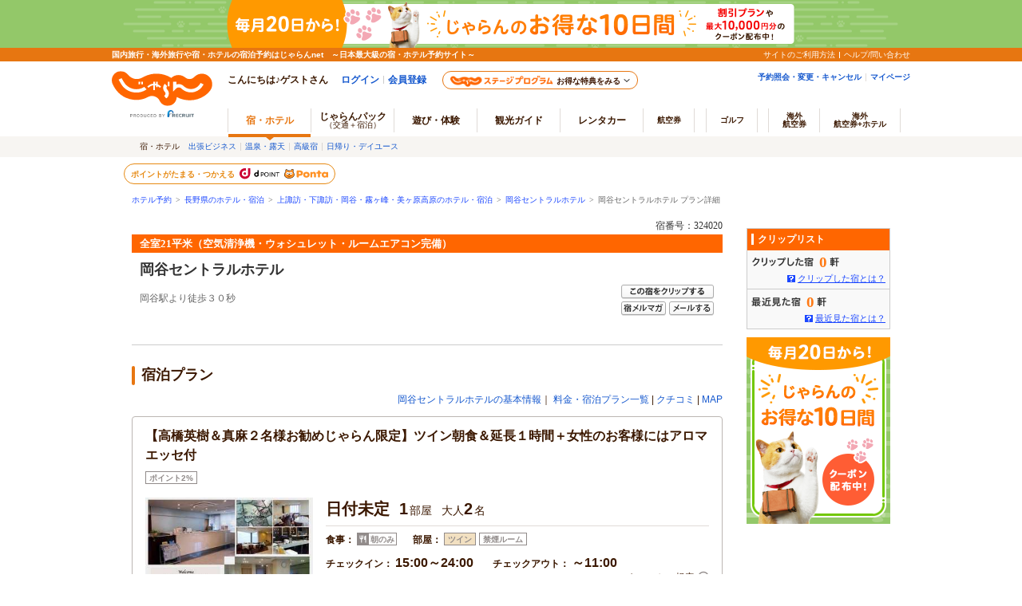

--- FILE ---
content_type: text/html;charset=Windows-31J
request_url: https://www.jalan.net/uw/uwp3200/uww3201init.do?distCd=01&yadNo=324020&smlCd=161902&roomCrack=200000&stayYear=&stayMonth=&stayDay=&stayCount=1&roomCount=1&dateUndecided=1&adultNum=2&screenId=UWW3101&planCd=03361538&roomTypeCd=0326617&planListNumPlan=2_0_1&groupBookingFlg=&ccnt=planlist_cp_n_0_sale_n_0_pp_n_0
body_size: 22397
content:

 
 
  


 
 
  
 
 

<!DOCTYPE HTML PUBLIC "-//W3C//DTD HTML 4.01 Transitional//EN" "http://www.w3.org/TR/html4/loose.dtd">
<html>
<head>
<meta http-equiv="Content-Type" content="text/html; charset=Shift_JIS">
<meta http-equiv="content-script-type" content="text/javascript">
<meta http-equiv="content-style-type" content="text/css">

<script type="text/javascript">window.inHeadTS=(new Date()).getTime();</script>
<script type="text/javascript" src="/js/ComGeneral.js"></script>

 <meta name="robots" content="noindex,nofollow">
 <meta name="theme-color" content="#ff5800">
 <link rel="shortcut icon" href="/favicon.ico" type="image/vnd.microsoft.icon">
 <link rel="icon" href="/favicon.ico" type="image/vnd.microsoft.icon">
 <link rel="stylesheet" type="text/css" href="/assets/jalan-iconfont/jalan-iconfont.css" media="all">
 <link rel="stylesheet" type="text/css" href="/images/kensaku/jalancss.css" media="all">
 <link rel="stylesheet" type="text/css" href="/jalan/common/styles/win-ns2.css" media="all">
 <link rel="stylesheet" type="text/css" href="/jalan/common/styles/default.css" media="all">
 <link rel="stylesheet" type="text/css" href="/jalan/common/styles/contents06.css?udate=20190218" media="all">
 <link rel="stylesheet" type="text/css" href="/jalan/common/styles/dynamic.css" media="all">
 <link rel="stylesheet" type="text/css" href="/uw/kaeru_ph2_023.css" media="all">
 <link rel="stylesheet" type="text/css" href="/jalan/common/styles/yado.css" media="all">
 <link rel="stylesheet" type="text/css" href="/jalan/common/styles/global.css" media="all">
 <link rel="stylesheet" type="text/css" href="/jalan/common/styles/corporate.css" media="all">
 <link rel="stylesheet" type="text/css" href="/assets/css/common/styleguide/v1/styleguide_partial.css?20190624" media="all">
 <link rel="stylesheet" type="text/css" href="/css/point_lei.css?update=20240325" media="all">
 
 <link rel="stylesheet" type="text/css" href="/jalan/gtt/css/pc/gttDisplayDetail.css?update=29484735" media="all">
 
 <link rel="stylesheet" type="text/css" href="/uw/css/planDetailPopUp.css" media="all">
 <link rel="stylesheet" type="text/css" href="/jalan/common/styles/dpPlanDisplay.css?20231023" media="all">
 <link rel="stylesheet" type="text/css" href="/uw/uwp3200/css/uww3201.css?update=29484735" media="all">
 
 <link rel="stylesheet" type="text/css" href="/uw/uwp3200/css/uww3201_fixedbar.css" media="all">
 
 
 <link rel="stylesheet" type="text/css" href="/uw/uwp3200/css/uww3201_dsp_otherPlan.css?update=20240415" media="all">
 
 <link rel="stylesheet" type="text/css" href="/momo/pc/yad/plan/css/plan_recommend.css" media="all">
 <link rel="stylesheet" type="text/css" href="/momo/pc/yad/plan/css/plan_chatbotTripAI.css?20181203" media="all">
 <link rel="stylesheet" type="text/css" href="/momo/pc/yad/detail/css/cashless_icon.css?update=29484735" media="all">
 <link rel="stylesheet" type="text/css" href="/assets/css/pages/pc/reserve/jalanModalCntPc.css" media="all">
 <link rel="stylesheet" type="text/css" href="/assets/css/pages/pc/coupon/coupon_modal.css?update=20250512" media="all">
 <link rel="stylesheet" type="text/css" href="/jalan/common/styles/localcoupon.css?20240325" media="all">
 <link rel="stylesheet" type="text/css" href="/uw/uwp3200/css/slick.css?update=20230626" media="all">
 
 
 
 
 
 
 
 
  



 
 
 <link rel="stylesheet" type="text/css" href="/jalan/common/styles/jalanzoneRich.css" media="all">
 
 
 
 
 
 <style type="text/css">
 <--
 *{margin:0;padding:0;}
 body{
 text-align: center;
 }
 div#contents{
 margin: 0px auto 0px auto;
 width: 950px;
 text-align: left;
 }
 div#contentsBody{
 margin: 20px 0px 0px 0px;
 width: 740px;
 float: left;
 }
 div#side{
 margin: 20px 0px 0px 0px;
 width: 180px;
 float: right;
 }
 -->
 </style>
 
 


 
 <style type="text/css">
 <!--
 body{
 text-align: center;
 }
 div#contents{
 margin: 0px auto 0px auto;
 width: 740px;
 text-align: left;
 }
 div#contentsBody{
 margin: 20px 0px 0px 0px;
 width: 740px;
 float: left;
 }
 -->
 </style>
 <style type="text/css">
 <!--
 div.dyn_cal {
     top: auto;
     left: auto;
     position: absolute;
 }
 -->
 </style>
 <script language="JavaScript" type="text/javascript" src="/images/kensaku/script.js"></script>
 <script language="JavaScript" type="text/javascript" src="/jalan/common/script/default.js"></script>
 <script language="JavaScript" type="text/javascript" src="/jalan/common/script/history.js"></script>
 <script language="JavaScript" type="text/javascript" src="/uw/kaeru_ph2.js"></script>
 <script language="JavaScript" type="text/javascript" src="/js/formcheck/formCheck.js"></script>
 <script src="/js/jquery-1.12.4.min.js"></script>
 <script language="JavaScript" type="text/javascript" src="/common/js/slick.min.js?update=20230327"></script>
 <script language="JavaScript" type="text/javascript" src="/common/js/lazysizes.min.js?update=20230327"></script>
 <script language="JavaScript" type="text/javascript" src="/uw/uwp3200/js/monitorImageEnhancement.js?update=20250623"></script>
 <script language="JavaScript" type="text/javascript" src="/js/uww3000.js?ver=20220829"></script>
 
 <script type="text/javascript" language="JavaScript">
 var couponMsgTemplateProps = {
 helpLink: ''
 };
 </script>
 <script language="JavaScript" type="text/javascript" src="/uw/uwp3000/js/gtt_icon.js?update=29484735"></script>
 
 <script language="JavaScript" type="text/javascript" src="/uw/js/planDetailPopUp.js"></script>
 <script type="text/javascript" src="/jalan/doc/top/js/targetingAd.js?update=20150127"></script>
 <script type="text/javascript" src="/jalan/common/script/searchPrmCookie.js?20240415"></script>
 <script language="JavaScript" type="text/javascript" src="/uw/js/planDetailToolTip.js"></script>
 <link rel="stylesheet" type="text/css" href="/uw/uwp3200/css/dynamic.uww3201.css" media="all">
 <script type="text/javascript" src="/uw/uwp3200/js/dynamic.uww3201.js?update=20240624"></script>
 
 <link rel="stylesheet" type="text/css" href="/uw/uwp3200/css/custom.uww3201.css?update=20240624" media="all">
 
 <link rel="stylesheet" type="text/css" href="/uw/uwp3200/css/calendar_undated.uww3201.css?20230529" media="all">
 
 
 
 
 
 
 
 
 
 
 
 
 <link rel="canonical" href="https://www.jalan.net/uw/uwp3200/uww3201init.do?yadNo=324020&amp;planCd=03361538&amp;roomTypeCd=0326617" />
 <title>宿泊プラン詳細[岡谷セントラルホテル]-じゃらんnet</title>
 
 
 <script type="text/javascript" language="JavaScript">
 
  var DP_JAL_URL = "/dp/jal/uj/ujp3100/ujw3101.do";
  var DP_ANA_URL = "/dp/ana/ua/uap3100/uaw3101.do";
 
 
 function showDpPlan(yadNo) {
 var jalAnaKbn =  document.getElementById("jalAnaKbn_"+yadNo).value;
 if(jalAnaKbn == 'JJ'){
 sc_dp_tra('plandetail_chiradashi_jal');
 var act = submitFormChk(document.forms["dpPlanSearchForm"]);
 var url = DP_JAL_URL + act + "&yadNo="+yadNo;
 var newwin = window.open(url, 'jalLink');
 newwin.focus();
 }
 if(jalAnaKbn == 'AJ'){
 sc_dp_tra('plandetail_chiradashi_ana');
 var act = submitFormChk(document.forms["dpPlanSearchFormAna"]);
 var url = DP_ANA_URL + act + "&yadNo="+yadNo;
 var newwin = window.open(url, 'anaLink');
 newwin.focus();
 }
 return false;
 }
 
 function doGetCoupon(path,campaignId) {
 var action = path + "/uw/uwp7800/uww7801.do" + "?discountCouponCampaignId=" + campaignId;
 var newwin = window.open(action, '_blank');
 newwin.focus();
 }
 </script>
 
  <script type="text/javascript" src="/momo/pc/common/js/jalanpc.js"></script>
 <script type="text/javascript">
 JALANPC.screenVars={
 "screenId": "UWW3201",
 "sampleType":"0",
 "yadinfo":{
 "kenCd":"160000",
 "kenName":"長野県",
 "lrgCd":"161900",
 "lrgName":"上諏訪・下諏訪・岡谷・霧ヶ峰・美ヶ原高原",
 "smlCd":"161902",
 "smlName":"上諏訪・下諏訪・岡谷・霧ヶ峰・美ヶ原高原",
 "yadName":"岡谷セントラルホテル",
 "yadNo":324020,
 "objAccess": "岡谷駅より徒歩３０秒"
 },
 "planinfo":{
 "planName": "【高橋英樹＆真麻２名様お勧めじゃらん限定】ツイン朝食＆延長１時間＋女性のお客様にはアロマエッセ付",
 "rmndrRmCntMin": "" ,
 "rateTotal": "￥12,200",
 "rateTotalIncludeTax": "0",
 "noSrvTotalPrice": "",
 "chkInTime": "15:00～",
 "chkInLastTime": "24:00",
 "chkOutTime": "～11:00",
 "mealType":"朝のみ",
 "roominfo":{
 "roomTypeName": "【禁煙】◆ツイン◆★ダブルベッド+ソファーベッド★",
 "roomType": "ツイン"
 } ,
 "promotionFlg":false,
 "promotionPlanJudgeFlg":false
 },
 "searchCondition":{
 "stayYear":"",
 "stayMonth":"",
 "stayDay":"",
 "dateUndecided":"1",
 "stayCount":"1",
 "roomCount":"1",
 "roomCrack":"200000",
 "daigae_flg":false
 },
 "isLogin":false,

 "arrange":{
 "check":false,
 "login":false,
 "plan": false,
 "rule": false,
 "hasWarmRangeStayPlan3": false
 },
 "secretPlanFlg": "0",
 "tokutenPlanFlg": "0",
 "coupons": [
 
 ]
 }
 </script>
 
 <script type="text/javascript">
 var latestReservedEnable = true;
 </script>
 
 <script type="text/javascript" language="JavaScript">
 <!--
 
 function onPricePage() {
 var baseUrl = "/uw/uwp3200/uww3201init.do";
 var frm = document.forms["form"];
 var act = submitFormChk(frm, "vos");
 var searchSubmitForm = document.forms["searchSubmitForm"];
 searchSubmitForm.action = baseUrl + act + "#price_cal";
 searchSubmitForm.submit();
 }
 
 function onNoDatePage(yyyy,mm) {
 var baseUrl = "/uw/uwp3200/uww3201init.do";
 var frm = document.forms["form"];
 var act = submitFormChk(frm,"calYear,calMonth,dateUndecided,browserBack,vos");
 var param = "&calYear="+yyyy+"&calMonth="+mm+"&dateUndecided=1";
 document.location.href=baseUrl + act + param + "#price_cal";
 }
 
 function onLogin(yyyy,mm,dd,totalPrice,campaignPoint,stgPoint,score,position,promotionPlanJudgeFlg) {
 var ccntPcYadPlan = "pc_yad_planDetail_yoyakuBtn" + (position || '') +  (window.JALANPC.screenVars.isLogin ? '_input' : '_login');
 
 
 
 
 
 var a1 = "yadNo%2B324020%23" +
           "planCd%2B03361538%23" +
           "stayYear%2B" + yyyy + "%23stayMonth%2B" + mm + "%23stayDay%2B" + dd +
          "%23rootCd%2B%23" +
          "roomCount%2B1%23" +
          "stayCount%2B1%23" +
          "roomTypeCd%2B0326617%23" +
          "dreportId%2B%23" +
                                "adultNum%2B2%23" +
            "child1Num%2B%23" +
            "child2Num%2B%23" +
            "child3Num%2B%23" +
            "child4Num%2B%23" +
            "child5Num%2B%23" +
            "roomCrack%2B200000%23" +
          "afCd%2B%23" +
  "dateUndecided%2B1%23" +
          "promotionPlanJudgeFlg%2B"+ promotionPlanJudgeFlg;
 
 
   if(isTargetCcntPcYadPlan()) {
   a1 += "%23ccnt%2B" + ccntPcYadPlan;
   }
 //afCdによってアクションパスを変える
 var af = "";
 
 
 
 
  af = ""; 
 
 
 
 
 url = "https://www.jalan.net/ji/pc/jit6001Login.do?" +
 "TEMP1=" + a1 + "&" +
 "TEMP2=https://www.jalan.net/uw/uwp5200/uww5201init.do&" +
 "TEMP4=LEVEL_R&" +
 "TEMP5=https://www.jalan.net/uw/uwp5000/uww5001init" + af + ".do&" +
 "TEMP6=" + campaignPoint + "&";
 if(stgPoint){
 url = url + "stgp=" + stgPoint + "&";
 }
 if(score){
 url = url + "score=" + score  + "&";
 }
   if(isTargetCcntPcYadPlan()) {
 url += "ccnt=" + ccntPcYadPlan;
   }
 
 var rsvPlm = {
 yadNo:"324020",
 planCd:"03361538",
 roomTypeCd:"0326617",
 stayCount:"1",
 roomCount:"1",
 stayYear:yyyy,
 stayMonth:mm,
 stayDay:dd,
 rootCd:"",
 afCd:"",
 dayuseUseFlg:"0",
 secretPlanFlg:"",
 tokutenPlanFlg:"",
 roomCrack:"200000"
 };
 (function(jalanRsvPrmConv, rsvPlm) {
 if(jalanRsvPrmConv !== undefined){
 var prmConv = new jalanRsvPrmConv();
 prmConv.run(rsvPlm);
 }
 }(window.jalanRsvPrmConv, rsvPlm));
 
 
 document.location.href=url;
 }
 
 function isTargetCcntPcYadPlan() {
 var dayUseFlg = false
 var excludeAfCd = '50,51,CC,B7'
 var targetAfCd = '' || 'empty'
 if (dayUseFlg) {
 return false
 }
 if (excludeAfCd.indexOf(targetAfCd) !== -1) {
 return false;
 }
 return true;
 }
 
 function CalendarGoBackPage(yyyy,mm) {
 var baseUrl = "/uw/uwp3200/uww3201init.do";
 var frm = document.forms["form"];
 var act = submitFormChk(frm,"calYear,calMonth,stayCount,browserBack,vos");
 var param = "&calYear="+yyyy+"&calMonth="+mm+"&stayCount=1";
 document.location.href=baseUrl + act + param + "#price_cal";
 }
 
 function onClickBasicAccessBtn(){
 var baseUrl = "/uw/uwp3000/uww3001.do";
 var prm = getTransitionParam();
 document.location.href=baseUrl + prm;
 }
 
 function onClickBasicAccessBtn2(){
 var baseUrl = "/uw/uwp3000/uww3001.do";
 var prm = getTransitionParam2();
 document.location.href=baseUrl + prm;
 }
 
 function onClickChargeStayBtn(){
 var prm = getTransitionParam();
 
 
 
 
 
 
 var baseUrl = "/yad324020/plan/";
 
 
 document.location.href=baseUrl + prm;
 }
 function onClickChargeStayBtn3(stayYear, stayMonth, stayDay){
 var prm = getTransitionParam3(stayYear, stayMonth, stayDay);
 
 
 
 
 
 
 var baseUrl = "/yad324020/plan/";
 
 
 document.location.href=baseUrl + prm;
 }
 
 function initChildNum() {
 
 }
 
 function myBack() {
 var val = document.form.elements['browserBack'];
 if(val != null && document.form.elements['dateUndecided'] != null && document.form.elements['dateUndecided'].value == '1' ) {
 document.form.elements['dateUndecided'].value = '';
 }
 }
 function getTransitionParam(){
 var frm = document.forms["form"];
 var adultNumBkup = frm.adultNumBkup.value;
 var roomCountBkup = frm.roomCountBkup.value;
 var child1NumBkup = frm.child1NumBkup.value;
 var child2NumBkup = frm.child2NumBkup.value;
 var child3NumBkup = frm.child3NumBkup.value;
 var child4NumBkup = frm.child4NumBkup.value;
 var child5NumBkup = frm.child5NumBkup.value;
 var param = "&adultNum="+adultNumBkup+"&child1Num="+child1NumBkup+"&child2Num="+child2NumBkup+"&child3Num="+child3NumBkup+"&child4Num="+child4NumBkup+"&child5Num="+child5NumBkup+"&roomCount="+roomCountBkup;
 var param2 = "";
 
 var excludes = "stayYear,stayMonth,stayDay,stayCount,roomCount,adultNum,child1Num,child2Num,child3Num,child4Num,child5Num,stayYearBkup,stayMonthBkup,stayDayBkup,stayCountBkup,roomCountBkup,adultNumBkup,child1NumBkup,child2NumBkup,child3NumBkup,child4NumBkup,child5NumBkup,calYear,calMonth,callbackHistFlg,dateUndecidedBkup,browserBack,vos";
 
 var act = submitFormChk(frm, excludes);
 return act + param + param2;
 }
 
 function getTransitionParam2(){
 var frm = document.forms["form"];
 var adultNumBkup = frm.adultNumBkup.value;
 var roomCountBkup = frm.roomCountBkup.value;
 var child1NumBkup = frm.child1NumBkup.value;
 var child2NumBkup = frm.child2NumBkup.value;
 var child3NumBkup = frm.child3NumBkup.value;
 var child4NumBkup = frm.child4NumBkup.value;
 var child5NumBkup = frm.child5NumBkup.value;
 var param = "&adultNum="+adultNumBkup+"&child1Num="+child1NumBkup+"&child2Num="+child2NumBkup+"&child3Num="+child3NumBkup+"&child4Num="+child4NumBkup+"&child5Num="+child5NumBkup+"&roomCount="+roomCountBkup;
 var param2 = "";
 
 var excludes = "stayYear,stayMonth,stayDay,stayCount,roomCount,adultNum,child1Num,child2Num,child3Num,child4Num,child5Num,stayYearBkup,stayMonthBkup,stayDayBkup,stayCountBkup,roomCountBkup,adultNumBkup,child1NumBkup,child2NumBkup,child3NumBkup,child4NumBkup,child5NumBkup,calYear,calMonth,callbackHistFlg,dateUndecidedBkup,browserBack,planCd,roomTypeCd,vos";
 
 var act = submitFormChk(frm, excludes);
 return act + param + param2;
 }
 function getTransitionParam3(stayYear, stayMonth, stayDay){
 var frm = document.forms["form"];
 var adultNumBkup = frm.adultNumBkup.value;
 var roomCountBkup = frm.roomCountBkup.value;
 var child1NumBkup = frm.child1NumBkup.value;
 var child2NumBkup = frm.child2NumBkup.value;
 var child3NumBkup = frm.child3NumBkup.value;
 var child4NumBkup = frm.child4NumBkup.value;
 var child5NumBkup = frm.child5NumBkup.value;
 var param = "&adultNum="+adultNumBkup+"&child1Num="+child1NumBkup+"&child2Num="+child2NumBkup+"&child3Num="+child3NumBkup+"&child4Num="+child4NumBkup+"&child5Num="+child5NumBkup+"&roomCount="+roomCountBkup;
 var stayCountBkup = frm.stayCountBkup.value;
 var param2 = "&stayYear="+stayYear+"&stayMonth="+stayMonth+"&stayDay="+stayDay+"&stayCount="+stayCountBkup;
 var excludes = "dateUndecided,stayYear,stayMonth,stayDay,stayCount,roomCount,adultNum,child1Num,child2Num,child3Num,child4Num,child5Num,stayYearBkup,stayMonthBkup,stayDayBkup,stayCountBkup,roomCountBkup,adultNumBkup,child1NumBkup,child2NumBkup,child3NumBkup,child4NumBkup,child5NumBkup,calYear,calMonth,callbackHistFlg,dateUndecidedBkup,browserBack,vos";
 
 var act = submitFormChk(frm, excludes);
 return act + param + param2;
 }
 
 function onKuchikomi(){
 var baseUrl = "/uw/uwp3700/uww3701.do";
 var prm = getTransitionParam2();
 document.location.href=baseUrl + prm;
 }
 
 function onMapAccess(){
 var baseUrl = "/uw/uwp3300/uww3301.do";
 var prm = getTransitionParam2();
 document.location.href=baseUrl + prm;
 }
 
 function onRecommendPlan(planCd, roomTypeCd, recommendType, yadoRkName){
 var baseUrl = "/uw/uwp3200/uww3201init.do";
 var frm = document.forms["planRecommendform"];
 frm.planCd.value = planCd;
 frm.roomTypeCd.value = roomTypeCd;
 frm.rootCd.value = frm.prRootCd.value;
 var recommendType = "&recommendType=" + recommendType;
 var act = submitFormChk(frm, "prRootCd");
 var url = baseUrl + act + recommendType;
 window.document.location.href = url;
 }
 
 function onOhterPlan(planCd, roomTypeCd, yadoRkName){
 var baseUrl = "/uw/uwp3200/uww3201init.do";
 var frm = document.forms["planRecommendform"];
 frm.planCd.value = planCd;
 frm.roomTypeCd.value = roomTypeCd;
 var act = submitFormChk(frm, "prRootCd");
 var url = baseUrl + act;
 window.document.location.href = url;
 }
 
 //子供受入可否フラグ（一括） 0:受け入れ可 0以外:受け入れ不可
 var childNotFlg = 0;
 //子供受入可否フラグ（個別） 0以外:受け入れ可 0:受け入れ不可
 var child1NumFlg = 1;
 var child2NumFlg = 1;
 var child3NumFlg = 0;
 var child4NumFlg = 0;
 var child5NumFlg = 0;
 //-->
 </script>
 <script type="text/javascript" language="JavaScript">
 <!--
 
 var hpdsFlg = "0"
 
 var secretPlanFlg = ""
 
 function onLoadType(hpdsFlg, secretPlanFlg) {
 if (secretPlanFlg != '1') {
 initRoomCrackPanel();
 } else {
 initChildNum();
 }
 myBack();
 }
 //-->
 </script>
 <script type="text/javascript" language="JavaScript">
 <!--
 
 function redirectDispSp(){
 var vCalYear = document.forms["form"].calYear.value;
 var vCalMonth = document.forms["form"].calMonth.value;
 var nowYear = 2026;
 var nowMonth = 01;
 //カレンダーが当月を指定しているとき
 if(vCalYear == nowYear && vCalMonth == nowMonth){
 document.forms["form"].calYear.value = nowYear;
 document.forms["form"].calMonth.value = nowMonth;
 document.forms["form"].calDay.value = 22;
 }else{
 document.forms["form"].calYear.value = vCalYear;
 document.forms["form"].calMonth.value = vCalMonth;
 document.forms["form"].calDay.value = "1";
 }
 var act = submitFormChk(document.forms["form"], "vos");
 //リダイレクト先URL
 var url = "/uw/uwp3200/uww3201init.do" + act;
 //Cookieの削除
 expireDate = new Date();
 expireDate.setYear(expireDate.getYear()-1);
 setdata = "pc_mode=;path=/;expires=" + expireDate.toGMTString();
 document.cookie = setdata;
 submitForm.action = url
 submitForm.submit();
 return false;
 }
 //-->
 </script>
 <!-- 広告API呼び出し処理 -->
 <script type="text/javascript" language="javascript">
 getStorageData();
 $(function(){
 JALAN_AD.getTargeting();
 });
 </script>
 <!-- / 広告API呼び出し処理 -->
 <!-- 部屋人数表示設定 -->
 <script type="text/javascript" language="javascript">
 $(function(){
     
     
 var roomCrack   = document.getElementById("roomCrack").value.split(",");
     
     
     function getNumber(n){
      if(n === '') return 0;
      return n;
     }
     function getAdultNumTotal(){
      var summary = 0;
      for(var i = 0 ; i < roomCrack.length ; i++){
      summary += eval(roomCrack[i].charAt(0));
      }
      return summary;
     }
     function getChildNumTotal(){
      var summary = 0;
      for(var i = 0 ; i < roomCrack.length ; i++){
      summary += eval(roomCrack[i].charAt(1));
      summary += eval(roomCrack[i].charAt(2));
      summary += eval(roomCrack[i].charAt(3));
      summary += eval(roomCrack[i].charAt(4));
      summary += eval(roomCrack[i].charAt(5));
      }
      return summary;
     }
     function getRoomCount(){
      return roomCrack.length;
     }
     function getMaxAdultNum(){
 var maxAdultNum = 0;
 for(var i = 0 ; i < roomCrack.length ; i++) {
 var adultNum = roomCrack[i].charAt(0);
 if (maxAdultNum < adultNum) {
 maxAdultNum = adultNum;
 }
 }
 return maxAdultNum;
     }
     //部屋割り
     var adultNumTotal = getAdultNumTotal();
     var childNumTotal = getChildNumTotal();
     //大人人数
     if(getMaxAdultNum() >= 9){
      adultNumTotal = "大人<em>" + adultNumTotal + "</em><span>～名</span>";
     }else{
      adultNumTotal = "大人<em>" + adultNumTotal + "</em><span>名</span>";
     }
     //子供人数
     if(childNumTotal > 0){
     childNumTotal = "子供<em>" + childNumTotal + "</em><span>名</span>";
     }else{
      childNumTotal = "";//なかったら空
     }
 //部屋数
 $(".jln__room-count").text(getRoomCount());
 $(".jlnpc-planOverview__textCnt__order")
 .append(adultNumTotal)
 .append(childNumTotal);
 //0X月,0X日をX月,X日にする
 var stayMonth = Number($(".jlnpc-planStayMonth").text());
 var stayDay   = Number($(".jlnpc-planStayDay").text());
 $(".jlnpc-planStayMonth").text(stayMonth);
 $(".jlnpc-planStayDay").text(stayDay);
 });
 </script>
 <!-- /部屋人数表示設定 -->
 
 <script src="/js/window_on_error.js?20475"></script>
 
 
 <script type="text/javascript" src="/js/squilla.0.1.12.js"></script>
 <script type="text/javascript" src="/js/squilla_iux.js?0_1_8_0"></script>
 



<script src="/integrationUx/assets/scripts/mvp_api_contingency.js?29484735"></script>
<script type="text/javascript">
	window.MVP_API = {
		endpoint: 'https://jln-mvp-api.jp',
	}
</script>

</head>

<body onload="onLoadType(hpdsFlg, secretPlanFlg)" style="background:#ffffff;">
 
 <div id="jsi-cover" class="jlnpc-ie-fixed-hack__cover">
 
 
 <a name="top"></a>
 
 
 
 
 
 
 
 
 
 
 
 
 
 
 
 
 
 
 
 
 

































	
	
		
	











	
		
		
			
		
	
	
		
		
			
		
	

	<script type="text/javascript" src="/js/ComStaticHeader.js?update=20240729"></script>
	<script>
		HeaderDisp({
			mountPoint: 'siteHeaderMountPoint',
			productId: '',
			helpLink: 'https://help.jalan.net/s/',
			pontaWebDomain: 'https://point.recruit.co.jp/',
			golfDomain: 'https://golf-jalan.net/',
			loginParam: 'TEMP1=lrgCdParam%2B161900%23distCd%2B01%23roomTypeCd%2B0326617%23ccnt%2Bplanlist_cp_n_0_sale_n_0_pp_n_0%23stayMonth%2B%23roomCrack%2B200000%23dateUndecided%2B1%23corpLogo%2B%23ikisakiHtml%2B%2Fikisaki%2Fmap%2Fnagano%2F%23secretPlanFlg%2B%23screenId%2BUWW3201%23smlCd%2B161902%23planCd%2B03361538%23kenCdParam%2B160000%23stayCount%2B1%23agtWebFlg%2B%23groupBookingFlg%2B%23dispScreenId%2BUWW3201%23yadoSEOName%2B%89%AA%92%4A%83%5A%83%93%83%67%83%89%83%8B%83%7A%83%65%83%8B%23roomCount%2B1%23smlCdParam%2B161902%23adultNum%2B2%23stayYear%2B%23styleguidePartialCssReadFlg%2B0%23yadNo%2B324020%23stayDay%2B%23planListNumPlan%2B2_0_1%23crawlerFlgParam%2B%23lrgName%2B%8F%E3%90%7A%96%4B%81%45%89%BA%90%7A%96%4B%81%45%89%AA%92%4A%81%45%96%B6%83%96%95%F4%81%45%94%FC%83%96%8C%B4%8D%82%8C%B4%23kenName%2B%92%B7%96%EC%8C%A7%23yadName%2B%89%AA%92%4A%83%5A%83%93%83%67%83%89%83%8B%83%7A%83%65%83%8B%23smlName%2B%8F%E3%90%7A%96%4B%81%45%89%BA%90%7A%96%4B%81%45%89%AA%92%4A%81%45%96%B6%83%96%95%F4%81%45%94%FC%83%96%8C%B4%8D%82%8C%B4&amp;TEMP4=LEVEL_K&amp;TEMP5=https://www.jalan.net/uw/uwp3200/uww3201init.do',
			logoutMode: '0',
			logoutParam: 'rdUrl=https%3A%2F%2Fwww.jalan.net%2Fuw%2Fuwp3200%2Fuww3201init.do%3FlrgCdParam%3D161900%26distCd%3D01%26roomTypeCd%3D0326617%26ccnt%3Dplanlist_cp_n_0_sale_n_0_pp_n_0%26stayMonth%3D%26roomCrack%3D200000%26dateUndecided%3D1%26corpLogo%3D%26ikisakiHtml%3D%252Fikisaki%252Fmap%252Fnagano%252F%26secretPlanFlg%3D%26screenId%3DUWW3201%26smlCd%3D161902%26planCd%3D03361538%26kenCdParam%3D160000%26stayCount%3D1%26agtWebFlg%3D%26groupBookingFlg%3D%26dispScreenId%3DUWW3201%26yadoSEOName%3D%2589%25AA%2592%254A%2583%255A%2583%2593%2583%2567%2583%2589%2583%258B%2583%257A%2583%2565%2583%258B%26roomCount%3D1%26smlCdParam%3D161902%26adultNum%3D2%26stayYear%3D%26styleguidePartialCssReadFlg%3D0%26yadNo%3D324020%26stayDay%3D%26planListNumPlan%3D2_0_1%26crawlerFlgParam%3D%26lrgName%3D%258F%25E3%2590%257A%2596%254B%2581%2545%2589%25BA%2590%257A%2596%254B%2581%2545%2589%25AA%2592%254A%2581%2545%2596%25B6%2583%2596%2595%25F4%2581%2545%2594%25FC%2583%2596%258C%25B4%258D%2582%258C%25B4%26kenName%3D%2592%25B7%2596%25EC%258C%25A7%26yadName%3D%2589%25AA%2592%254A%2583%255A%2583%2593%2583%2567%2583%2589%2583%258B%2583%257A%2583%2565%2583%258B%26smlName%3D%258F%25E3%2590%257A%2596%254B%2581%2545%2589%25BA%2590%257A%2596%254B%2581%2545%2589%25AA%2592%254A%2581%2545%2596%25B6%2583%2596%2595%25F4%2581%2545%2594%25FC%2583%2596%258C%25B4%258D%2582%258C%25B4&tm=20260122211552',
			
			forceUpdateFlg: 0
		});

		$(function() {
			var pankuzuPrefCDHU990 = document.getElementById('pankuzuPrefCDHU990')
			var pankuzuLrgAreaCDHU990 = document.getElementById('pankuzuLrgAreaCDHU990')
			var pankuzuSmlAreaCDHU990 = document.getElementById('pankuzuSmlAreaCDHU990')
			var pankuzuYadoCDHU990 = document.getElementById('pankuzuYadoCDHU990')
			var pankuzuKuchikomiCDHU990 = document.getElementById('pankuzuKuchikomiCDHU990')
			var frm = document.forms["form"];
			var act;
			var baseUrl;
			var secretPlanFlg = "";

			if (null != pankuzuPrefCDHU990 && pankuzuPrefCDHU990.href.length > 0) {
				baseUrl = pankuzuPrefCDHU990.href;
				if (secretPlanFlg == "1") {
					act = submitFormChk(frm,
						"rootCd",
						"kenCd,dateUndecided,"
						+ "screenId,stayYear,stayMonth,stayDay,stayCount,adultNum,roomCount,"
						+ "child1Num,child2Num,child3Num,child4Num,child5Num,"
						+ "roomCrack,afCd"
					);
				} else {
					act = submitFormChk(frm,
						"",
						"kenCd,dateUndecided,"
						+ "screenId,stayYear,stayMonth,stayDay,stayCount,adultNum,roomCount,"
						+ "child1Num,child2Num,child3Num,child4Num,child5Num,"
						+ "roomCrack,rootCd,afCd"
					);
				}
				document.getElementById('pankuzuPrefCDHU990').href = baseUrl + act;
			}
			if (null != pankuzuLrgAreaCDHU990 && pankuzuLrgAreaCDHU990.href.length > 0) {
				baseUrl = pankuzuLrgAreaCDHU990.href;
				if (secretPlanFlg == "1") {
					act = submitFormChk(frm,
						"rootCd,smlCd,distCd",
						"screenId,afCd,kenCd,stayYear,stayMonth,stayDay,"
						+"stayCount,roomCount,minPrice,maxPrice,dateUndecided,adultNum,"
						+"lrgCd,child1Num,child2Num,child3Num,child4Num,child5Num,"
						+"care*,room*,yadHb,yadKc,yadRk,yadKy,yadPm,mealType,checkinTime,useTime,salePlanNarrow"
					);
				} else {
					act = submitFormChk(frm,
						"smlCd,distCd",
						"screenId,afCd,rootCd,kenCd,stayYear,stayMonth,stayDay,"
						+"stayCount,roomCount,minPrice,maxPrice,dateUndecided,adultNum,"
						+"lrgCd,child1Num,child2Num,child3Num,child4Num,child5Num,"
						+"care*,room*,yadHb,yadKc,yadRk,yadKy,yadPm,mealType,checkinTime,useTime,salePlanNarrow"
					);
				}
				act = (/^\?[^=]+=/.test(act) ? act + '&' : '?') + 'distCd=01';
				document.getElementById('pankuzuLrgAreaCDHU990').href = baseUrl + act;
			}
			if (null != pankuzuSmlAreaCDHU990 && pankuzuSmlAreaCDHU990.href.length > 0) {
				baseUrl = pankuzuSmlAreaCDHU990.href;
				if (secretPlanFlg == "1") {
					act = submitFormChk(frm,
						"rootCd,distCd",
						"screenId,afCd,kenCd,stayYear,stayMonth,stayDay,"
						+"stayCount,roomCount,minPrice,maxPrice,dateUndecided,adultNum,"
						+"lrgCd,smlCd,child1Num,child2Num,child3Num,child4Num,child5Num,"
						+"care*,room*,yadHb,yadKc,yadRk,yadKy,yadPm,mealType,checkinTime,useTime,salePlanNarrow"
					);
				} else {
					act = submitFormChk(frm,
						"distCd",
						"screenId,afCd,rootCd,kenCd,stayYear,stayMonth,stayDay,"
						+"stayCount,roomCount,minPrice,maxPrice,dateUndecided,adultNum,"
						+"lrgCd,smlCd,child1Num,child2Num,child3Num,child4Num,child5Num,"
						+"care*,room*,yadHb,yadKc,yadRk,yadKy,yadPm,mealType,checkinTime,useTime,salePlanNarrow"
					);
				}
				act = (/^\?[^=]+=/.test(act) ? act + '&' : '?') + 'distCd=01';
				document.getElementById('pankuzuSmlAreaCDHU990').href = baseUrl + act;
			}
			if (null != pankuzuYadoCDHU990 && pankuzuYadoCDHU990.href.length > 0) {
				baseUrl = pankuzuYadoCDHU990.href;
				if (secretPlanFlg == "1") {
					act = submitFormChk(frm,
						"rootCd",
						"screenId,stayYear,stayMonth,stayDay,stayCount,roomCount,minPrice,maxPrice,"
						+"adultNum,child1Num,child2Num,child3Num,child4Num,child5Num,"
						+"care*,room*,yadHb,yadKc,yadRk,yadKy,yadPm,mealType,checkinTime,useTime,"
						+"stayYearBkup,stayMonthBkup,stayDayBkup,stayCountBkup,roomCountBkup,adultNumBkup,"
						+"child1NumBkup,child2NumBkup,child3NumBkup,child4NumBkup,child5NumBkup,"
						+"calYear,calMonth,callbackHistFlg,dateUndecided,browserBack,planCd,roomTypeCd,vos,salePlanNarrow"
					);
				} else {
					act = submitFormChk(frm,
						"",
						"screenId,stayYear,stayMonth,stayDay,stayCount,roomCount,minPrice,maxPrice,"
						+"adultNum,child1Num,child2Num,child3Num,child4Num,child5Num,"
						+"care*,room*,yadHb,yadKc,yadRk,yadKy,yadPm,mealType,checkinTime,useTime,"
						+"stayYearBkup,stayMonthBkup,stayDayBkup,stayCountBkup,roomCountBkup,adultNumBkup,"
						+"child1NumBkup,child2NumBkup,child3NumBkup,child4NumBkup,child5NumBkup,"
						+"calYear,calMonth,callbackHistFlg,dateUndecided,browserBack,planCd,roomTypeCd,vos,salePlanNarrow"
					);
				}
				document.getElementById('pankuzuYadoCDHU990').href = baseUrl + act;
			}
			if (null != pankuzuKuchikomiCDHU990 && pankuzuKuchikomiCDHU990.href.length > 0) {
				baseUrl = pankuzuKuchikomiCDHU990.href;
				if (secretPlanFlg == "1") {
					act = submitFormChk(frm,
						"rootCd",
						"yadNo,screenId,distCd,afCd,rootCd,kenCd,stayYear,stayMonth,stayDay,"
							+"stayCount,roomCount,minPrice,maxPrice,dateUndecided,adultNum,"
							+"lrgCd,smlCd,child1Num,child2Num,child3Num,child4Num,child5Num,"
							+"care*,room*,yadHb,yadKc,yadRk,yadKy,yadPm,mealType,checkinTime,useTime"
					);
				} else {
					act = submitFormChk(frm,
							"",
							"yadNo,screenId,distCd,afCd,rootCd,kenCd,stayYear,stayMonth,stayDay,"
								+"stayCount,roomCount,minPrice,maxPrice,dateUndecided,adultNum,"
								+"lrgCd,smlCd,child1Num,child2Num,child3Num,child4Num,child5Num,"
								+"care*,room*,yadHb,yadKc,yadRk,yadKy,yadPm,mealType,checkinTime,useTime"
					);
				}
				document.getElementById('pankuzuKuchikomiCDHU990').href = baseUrl + act;
			}
		});
	</script>
	<div id="header_area">
		<div id="header990">













	<div id="pankuzu" class="s10_66">
		
			
			
			
			
				
					
					
					
					
					
					
					
					
					
					
					
					
					
					
					
						
						
						
					
					
					
					
					
					
					
					
					
				
				
					
					
					
						
							
								
								
									
										
										
										
											<a href="//www.jalan.net/" class="sub">ホテル予約</a>&ensp;&gt;&ensp;<a id="pankuzuPrefCDHU990" href="//www.jalan.net/ikisaki/map/nagano/" class="sub">長野県のホテル・宿泊</a>&ensp;&gt;&ensp;<a id="pankuzuLrgAreaCDHU990" href="//www.jalan.net/160000/LRG_161900/" class="sub">上諏訪・下諏訪・岡谷・霧ヶ峰・美ヶ原高原のホテル・宿泊</a>&ensp;&gt;&ensp;<a id="pankuzuYadoCDHU990" href="//www.jalan.net/yad324020/" class="sub">岡谷セントラルホテル</a>&ensp;&gt;&ensp;<h1>岡谷セントラルホテル プラン詳細</h1>
										
										
										
									
								
							
							
						
					
				
			
		
  	</div>





<script type="text/javascript">
<!--
function MM_preloadImages() { //v3.0
  var d=document; if(d.images){ if(!d.MM_p) d.MM_p=new Array();
    var i,j=d.MM_p.length,a=MM_preloadImages.arguments; for(i=0; i<a.length; i++)
    if (a[i].indexOf("#")!=0){ d.MM_p[j]=new Image; d.MM_p[j++].src=a[i];}}
}

function MM_swapImgRestore() { //v3.0
  var i,x,a=document.MM_sr; for(i=0;a&&i<a.length&&(x=a[i])&&x.oSrc;i++) x.src=x.oSrc;
}

function MM_findObj(n, d) { //v4.01
  var p,i,x;  if(!d) d=document; if((p=n.indexOf("?"))>0&&parent.frames.length) {
    d=parent.frames[n.substring(p+1)].document; n=n.substring(0,p);}
  if(!(x=d[n])&&d.all) x=d.all[n]; for (i=0;!x&&i<d.forms.length;i++) x=d.forms[i][n];
  for(i=0;!x&&d.layers&&i<d.layers.length;i++) x=MM_findObj(n,d.layers[i].document);
  if(!x && d.getElementById) x=d.getElementById(n); return x;
}

function MM_swapImage() { //v3.0
  var i,j=0,x,a=MM_swapImage.arguments; document.MM_sr=new Array; for(i=0;i<(a.length-2);i+=3)
   if ((x=MM_findObj(a[i]))!=null){document.MM_sr[j++]=x; if(!x.oSrc) x.oSrc=x.src; x.src=a[i+2];}
}

function openYadList(){
	var frm = document.forms["form"];
	frm.elements["distCd"].value = "01";

	var act = submitFormChk(frm,
							"smlCd",
							"screenId,distCd,afCd,rootCd,kenCd,stayYear,stayMonth,stayDay,"
								+"stayCount,roomCount,minPrice,maxPrice,dateUndecided,adultNum,"
								+"lrgCd,child1Num,child2Num,child3Num,child4Num,child5Num,"
								+"care*,room*,yadHb,yadKc,yadRk,yadKy,yadPm,mealType,checkinTime,useTime,salePlanNarrow"
							);
	var url = "/uw/uwp1400/uww1400.do" + act;
	submitForm.action = url
	submitForm.submit();
	return false;
}

function openYadListEx(){
		var frm = document.forms["form"];
		var urlFront = "/" +  '160000' + "/LRG_" + '161900' + "/";
		frm.elements["distCd"].value = "01";

		var act = submitFormChk(frm,
								"smlCd,distCd",
								"screenId,afCd,rootCd,kenCd,stayYear,stayMonth,stayDay,"
									+"stayCount,roomCount,minPrice,maxPrice,dateUndecided,adultNum,"
									+"lrgCd,child1Num,child2Num,child3Num,child4Num,child5Num,"
									+"care*,room*,yadHb,yadKc,yadRk,yadKy,yadPm,mealType,checkinTime,useTime,salePlanNarrow"
								);
		var url = urlFront + act;
		submitForm.action = url;
		submitForm.submit();
		return false;
}

function openYadListSml(){
	var frm = document.forms["form"];
	var objKenCode = frm.elements["kenCd"];
	var urlFront = "/" +  '160000' + "/LRG_" + '161900' + "/SML_" + '161902' + "/";

	frm.elements["distCd"].value = "01";
	var act = submitFormChk(frm,
							"distCd",
							"screenId,afCd,rootCd,kenCd,lrgCd,smlCd,stayYear,stayMonth,stayDay,"
							+"stayCount,roomCount,minPrice,maxPrice,dateUndecided,adultNum,"
							+"child1Num,child2Num,child3Num,child4Num,child5Num,"
							+"care*,room*,yadHb,yadKc,yadRk,yadKy,yadPm,mealType,checkinTime,useTime,salePlanNarrow"
							);
	var url = urlFront + act;
	submitForm.action = url;
	submitForm.submit();
	return false;
}

function openYadKuchikomiList(){
		var frm = document.forms["form"];
		frm.elements["distCd"].value = "01";
		var act = submitFormChk(frm,
								"",
							"yadNo,screenId,distCd,afCd,rootCd,kenCd,stayYear,stayMonth,stayDay,"
							+"stayCount,roomCount,minPrice,maxPrice,dateUndecided,adultNum,"
							+"lrgCd,smlCd,child1Num,child2Num,child3Num,child4Num,child5Num,"
							+"care*,room*,yadHb,yadKc,yadRk,yadKy,yadPm,mealType,checkinTime,useTime,salePlanNarrow"
								);
		var url = "/uw/uwp3700/uww3701.do" + act;
		submitForm.action = url
		submitForm.submit();
		return false;
}

function openYadPastKuchikomiList(){
	var frm = document.forms["form"];
	frm.elements["distCd"].value = "01";
	var act = submitFormChk(frm,
							"",
							"yadNo,screenId,distCd,afCd,rootCd,kenCd,stayYear,stayMonth,stayDay,"
							+"stayCount,roomCount,minPrice,maxPrice,dateUndecided,adultNum,"
							+"lrgCd,smlCd,child1Num,child2Num,child3Num,child4Num,child5Num,"
							+"care*,room*,yadHb,yadKc,yadRk,yadKy,yadPm,mealType,checkinTime,useTime,salePlanNarrow"
							);
	var url = "/uw/uwp3700/uww3703.do" + act;
	submitForm.action = url
	submitForm.submit();
	return false;
}

function openBlogList(){
		var frm = document.forms["form"];
		var act = submitFormChk(frm, "selYm, pageNo", "screenId, yadNo, stayYear, stayMonth, stayDay, stayCount, roomCount, dateUndecided, adultNum, child1Num, child2Num, child3Num, child4Num, child5Num, care*, mealType, room*, minPrice, maxPrice, afCd, rootCd, ssc, condCinTime, childPriceFlg, hitPlanCd, hitRoomTypeCd, callbackHistFlg, categoryCd, pageNo, distCd, natMode, selYm, yadHb, yadKc, yadRk, yadKy, yadPm, checkinTime, useTime, salePlanNarrow");

		var url = "/yad" + '324020' + "/blog/" + act;
		submitForm.action = url
		submitForm.submit();
		return false;
}

function openTopicsList(){
		var frm = document.forms["form"];
		var act = submitFormChk(frm, "selYm, accd1, pageNo", "screenId, yadNo, stayYear, stayMonth, stayDay, stayCount, roomCount, dateUndecided, adultNum, child1Num, child2Num, child3Num, child4Num, child5Num, care*, mealType, room*, minPrice, maxPrice, afCd, rootCd, ssc, condCinTime, childPriceFlg, hitPlanCd, hitRoomTypeCd, callbackHistFlg, categoryCd, pageNo, distCd, natMode, selYm, accd1, yadHb, yadKc, yadRk, yadKy, yadPm, checkinTime, useTime, salePlanNarrow");

		var url = "/yad" + '324020' + "/topics/" + act;
		submitForm.action = url
		submitForm.submit();
		return false;
}

function openQAList(){
		var frm = document.forms["form"];
		var act = submitFormChk(frm, "categoryCd, pageNo", "screenId, yadNo, stayYear, stayMonth, stayDay, stayCount, roomCount, dateUndecided, adultNum, child1Num, child2Num, child3Num, child4Num, child5Num, care*, mealType, room*, minPrice, maxPrice, afCd, rootCd, ssc, condCinTime, childPriceFlg, hitPlanCd, hitRoomTypeCd, callbackHistFlg, categoryCd, pageNo, distCd, yadHb, yadKc, yadRk, yadKy, yadPm, checkinTime, useTime, salePlanNarrow");

		var url = "/yad" + '324020' + "/qa/" + act;
		submitForm.action = url
		submitForm.submit();
		return false;
}

function openKankouList(){
		var frm = document.forms["form"];
		var act = submitFormChk(frm, "carFlg", "screenId, yadNo, stayYear, stayMonth, stayDay, stayCount, roomCount, dateUndecided, adultNum, child1Num, child2Num, child3Num, child4Num, child5Num, care*, mealType, room*, minPrice, maxPrice, afCd, rootCd, ssc, condCinTime, childPriceFlg, hitPlanCd, hitRoomTypeCd, callbackHistFlg, distCd, smlCd, yadHb, yadKc, yadRk, yadKy, yadPm, checkinTime, useTime, salePlanNarrow");
		
		var url = "/yad" + '324020' + "/kankou/" + act;
		submitForm.action = url
		submitForm.submit();
		return false;
}

function openYadDetail(){
	var frm = document.forms["form"];
	var act = submitFormChk(frm,
							"",
							"screenId,stayYear,stayMonth,stayDay,stayCount,roomCount,minPrice,maxPrice,"
							+"adultNum,child1Num,child2Num,child3Num,child4Num,child5Num,"
							+"care*,room*,yadHb,yadKc,yadRk,yadKy,yadPm,mealType,checkinTime,useTime,"
							+"stayYearBkup,stayMonthBkup,stayDayBkup,stayCountBkup,roomCountBkup,adultNumBkup,"
							+"child1NumBkup,child2NumBkup,child3NumBkup,child4NumBkup,child5NumBkup,"
							+"calYear,calMonth,callbackHistFlg,dateUndecided,browserBack,planCd,roomTypeCd,vos,salePlanNarrow"
							);
	var url = "/yad" + '324020' + "/" + act;
	submitForm.action = url;
	submitForm.submit();
	return false;
}
//-->
</script>


 
 
 










	
	
		
	



	</div>
</div>



 <div class="jlnpc-contents">
 
 
 
 <div class="jlnpc-contentsBody">
 
 
 <form name="form" autocomplete="off">
 <input type="hidden" name="screenId" value="UWW3201">
<input type="hidden" name="processId" value="">
     
 <input type="hidden" name="distCd" value="01">
<input type="hidden" name="yadNo" value="324020">
<input type="hidden" name="smlCd" value="161902">
<input type="hidden" name="planCd" value="03361538">
<input type="hidden" name="roomTypeCd" value="0326617">
<input type="hidden" name="planListNumPlan" value="2_0_1">

 <input type="hidden" name="stayYearBkup" value="">
 <input type="hidden" name="stayMonthBkup" value="">
 <input type="hidden" name="stayDayBkup" value="">
 <input type="hidden" name="stayCountBkup" value="1">
 <input type="hidden" name="roomCountBkup" value="1">
 <input type="hidden" name="adultNumBkup" value="2">
 <input type="hidden" name="yadModeTab"  value="">
 <input type="hidden" name="browserBack" value="1">   
 <input type="hidden" name="child1Num" id="child1Num" value="">
 <input type="hidden" name="child2Num" id="child2Num" value="">
 <input type="hidden" name="child3Num" id="child3Num" value="">
 <input type="hidden" name="child4Num" id="child4Num" value="">
 <input type="hidden" name="child5Num" id="child5Num" value="">
 <input type="hidden" name="child1NumBkup" value="">
 <input type="hidden" name="child2NumBkup" value="">
 <input type="hidden" name="child3NumBkup" value="">
 <input type="hidden" name="child4NumBkup" value="">
 <input type="hidden" name="child5NumBkup" value="">
 <input type="hidden" name="yadoDetailMode"          value="">
 <input type="hidden" name="dateUndecided" value="1">
 <input type="hidden" name="dateUndecidedBkup" value="1">
 <input type="hidden" name="calYear" value="2026">
 <input type="hidden" name="calMonth" value="01">
 
 <input type="hidden" name="roomCrack" id="roomCrack" value="200000">
 <input type="hidden" name="roomCrackBkup" value="200000">
 
 <input type="hidden" name="calDay" value="">
 
 <div id="yado_header_740" class="jlnpc-yado-header" style="margin: 0px auto 15px">
  
 
 
 
 
 
 
 
 
 
 
 
 
 
 
 
 
 
 
 
 
 
 
 
 
 
 
 
 
 
 
 
 
 
 
 
 
 
 
 
 
 
 
 
 
 
 
 
 
 
 
 
 
 
 
 
 
 
 
 
 
 
 
 
 
  


<link rel="stylesheet" type="text/css" href="/momo/pc/yad/detail/css/cashless_icon.css" media="all">
<script src="/jalan/common/script/cliplist.js?=20220425" language="javascript" type="text/javascript"></script>
<script src="/jalan/common/script/cliplist_yado_header.js?=20240701" type="text/javascript"></script>
<script language="JavaScript">ComSetBasePath("");</script>


 <script src="/uw/uwp3000/js/enhanceCredit.js" type="text/javascript"></script>


 <script language="JavaScript" type="text/javascript">
 <!--
 function clipYad(obj) {
 
 if (clipBtnStatus == "0"){
 changeClipBtnStatus("1");
 var url = "/uw/common/clipYad.do";
 var params = "screenId=UWW3201&yadNo=324020";
 var msgFlg = "0";
 
 $.ajax({
 url: url,
 type: 'post',
 data: params,
 dataType: 'xml',
 timeout:10000
 }).done(function(xml, status) {
 if (status == "success") {
 $(xml).find('errorMsg').each(function() {
 var errorMsg = $(this).text();
 if (errorMsg == null || errorMsg == '') {
 if (document.getElementById('JZcliplist-hotel-name') == undefined) {
 dispClippingBalloon2(obj,'1');
 changeToClippedByName('clipBtn');
 } else {
 dragAnimToCliplist(obj,'0', "岡谷セントラルホテル");
 }
 } else {
 alert(errorMsg);
 }
 });
 } else {
 if (msgFlg == "0"){
 alert("クリップ宿に登録できませんでした。");
 msgFlg = "1";
 }
 }
 }).fail(function() {
 if (msgFlg == "0"){
 alert("クリップ宿に登録できませんでした。");
 msgFlg = "1";
 }
 }).always(function() {
 changeClipBtnStatus("0");
 });
 }
 }
 function clipPlanYad(obj) {
 
 if (clipBtnStatus == "0"){
 changeClipBtnStatus("1");
 var url = "/uw/common/clipYad.do";
 <!--/// YADO HEADER ----->
 var params = "screenId=UWW3201&yadNo=324020&planCd=03361538&roomTypeCd=0326617";
 var msgFlg = "0";
 
 $.ajax({
 url: url,
 type: 'post',
 data: params,
 dataType: 'xml',
 timeout:10000
 }).done(function(xml, status) {
 if (status == "success") {
 $(xml).find('errorMsg').each(function() {
 var errorMsg = $(this).text();
 if (errorMsg == null || errorMsg == '') {
 dispClippingBalloon2(obj,'1');
 changeToClippedByName('clipBtn');
 } else {
 alert(errorMsg);
 }
 });
 } else {
 if (msgFlg == "0"){
 alert("クリップ宿に登録できませんでした。");
 msgFlg = "1";
 }
 }
 }).fail(function() {
 if (msgFlg == "0"){
 alert("クリップ宿に登録できませんでした。");
 msgFlg = "1";
 }
 }).always(function() {
 changeClipBtnStatus("0");
 });
 }
 }
 $(document).ready(function() {
 var url = "/uw/common/clipYadCheck.do";
 var params = "screenId=UWW3201&yadNo=324020";
 
 $.ajax({
 url: url,
 data: params,
 type: 'POST',
 dataType: 'xml',
 timeout: 10000
 }).done(function(xml,status) {
 if (status == "success"){
 $(xml).find('entryFlg').each(function() {
 var entryFlg = $(this).text();
 if (entryFlg != null && entryFlg == '1') {
 $('#clip_btn').attr('src', '/uw/images/cliplist_btn_clipped_2.png')
 .attr('alt', 'クリップ済み')
 .css('cursor', 'default')
 .removeAttr('onclick')
 .removeAttr('onmouseover')
 .removeAttr('onmouseout');
 }
 });
 }
 });
 });
 //-->
 </script>

<script type="text/javascript">
  
   var btnCustomLink = true,
          bnrCustomLink = true;
  function openChatUrl(chatUrl, rCd, customLinkVal) {
    
    if (btnCustomLink && 'trip_ai_btn1_click' === customLinkVal) {
        window.sc_customLink.call(true, customLinkVal);
        btnCustomLink = false;
    }
    
    if (bnrCustomLink && 'trip_ai_btn2_click' === customLinkVal) {
        window.sc_customLink.call(true, customLinkVal);
        bnrCustomLink = false;
    }
    var win_width = 375;
    var win_left = parseInt((window.screen.width - win_width) / 2);
    var win_top = window.screenY || window.screenTop;
    var userAgent = navigator.userAgent.toLowerCase();
    var value = 0;
    if(userAgent.indexOf('edge') != -1) {
      value = 10;
    }
    var win_height = (667 < window.innerHeight ? 667 : window.innerHeight) - value;
    var param = createAiParam();
    var url = chatUrl + "?route_cd=" + rCd + param;
    var win = window.open(url, 'trip_ai_chat', 'width='+win_width + ', height=' + win_height+', left='+win_left+', top='+win_top+', menubar=no, toolbar=no, resizable=yes');
    // ポップアップ再表示対策
    if(win === null) return true;
    win.focus();
    return false;
  }
  
  function createAiParam() {
    var stayYear = '';
    var stayMonth = '';
    var stayDay = '';
    if ('1' !== "1") {
      stayYear = "";
      stayMonth = "";
      stayDay = "";
    }
    var param = "&stayYear=" + stayYear
                      + "&stayMonth=" + stayMonth
                      + "&stayDay=" + stayDay
                      + "&stayCount=1"
                      + "&roomCount=1"
                      + "&roomCrack=200000"
                      + "&adultNum=2"
                      + "&child1Num="
                      + "&child2Num="
                      + "&child3Num="
                      + "&child4Num="
                      + "&child5Num="
                      + "&minPrice="
                      + "&maxPrice="
                      + "&mealType="
                      + "&roomSingle="
                      + "&roomTwin="
                      + "&roomDouble="
                      + "&roomTriple="
                      + "&room4bed="
                      + "&roomJstyle="
                      + "&roomHwstyle="
                      + "&careNsmr="
                      + "&carePribateBath="
                      + "&careItnr="
                      + "&careSweet="
                      + "&careChekout11="
                      + "&careCard="
                      + "&careBrkRoom="
                      + "&careDinRoom="
                      + "&careBrkPrv="
                      + "&careDinPrv=";
    return param;
  }
function openChatUrl2(chatUrl, rCd, cLinkValOri, cLinkVal) {
    
    if (btnCustomLink && 'trip_ai_btn1_click' === cLinkValOri) {
        window.sc_customLink.call(true, cLinkVal);
        btnCustomLink = false;
    }
    
    if (bnrCustomLink && 'trip_ai_btn2_click' === cLinkValOri) {
        window.sc_customLink.call(true, cLinkVal);
        bnrCustomLink = false;
    }
    var win_width = 375;
    var win_left = parseInt((window.screen.width - win_width) / 2, 10);
    var win_top = window.screenY || window.screenTop;
    var userAgent = navigator.userAgent.toLowerCase();
    var value = 0;
    if(userAgent.indexOf('edge') != -1) {
      value = 10;
    }
    var win_height = (667 < window.innerHeight ? 667 : window.innerHeight) - value;
    var param = createAiParam();
    var url = chatUrl + "?route_cd=" + rCd + param;
    var win = window.open(url, 'trip_ai_chat', 'width='+win_width + ', height=' + win_height+', left='+win_left+', top='+win_top+', menubar=no, toolbar=no, resizable=yes');
    // ポップアップ再表示対策
    if(win === null) return true;
    win.focus();
    return false;
  }
 $(function() {
 var $pankuzuPrefYHV2 = $('#pankuzuPrefYHV2');
 var $pankuzuLrgAreaYHV2 = $('#pankuzuLrgAreaYHV2');
 var $pankuzuSmlAreaYHV2 = $('#pankuzuSmlAreaYHV2');
 var frm = document.forms["form"];
 var act;
 var baseUrl;
 if ($pankuzuPrefYHV2.length) {
 baseUrl = $pankuzuPrefYHV2.attr('href');
 act = submitFormChk(frm,
 "",
 "kenCd,dateUndecided,"
 + "screenId,stayYear,stayMonth,stayDay,stayCount,adultNum,roomCount,"
 + "child1Num,child2Num,child3Num,child4Num,child5Num,"
 + "roomCrack,rootCd,afCd"
 );
 $pankuzuPrefYHV2.attr('href', baseUrl + act);
 }
 if ($pankuzuLrgAreaYHV2.length) {
 baseUrl = $pankuzuLrgAreaYHV2.attr('href');
 act = submitFormChk(frm,
 "smlCd,distCd",
 "screenId,afCd,rootCd,kenCd,stayYear,stayMonth,stayDay,"
 +"stayCount,roomCount,minPrice,maxPrice,dateUndecided,adultNum,"
 +"lrgCd,child1Num,child2Num,child3Num,child4Num,child5Num,"
 +"care*,room*,yadHb,yadKc,yadRk,yadKy,yadPm,mealType,checkinTime,useTime,salePlanNarrow"
 );
 act = (/^\?[^=]+=/.test(act) ? act + '&' : '?') + 'distCd=01';
 $pankuzuLrgAreaYHV2.attr('href', baseUrl + act);
 }
 if ($pankuzuSmlAreaYHV2.length) {
 baseUrl = $pankuzuSmlAreaYHV2.attr('href');
 act = submitFormChk(frm,
 "distCd",
 "screenId,afCd,rootCd,kenCd,stayYear,stayMonth,stayDay,"
 +"stayCount,roomCount,minPrice,maxPrice,dateUndecided,adultNum,"
 +"lrgCd,smlCd,child1Num,child2Num,child3Num,child4Num,child5Num,"
 +"care*,room*,yadHb,yadKc,yadRk,yadKy,yadPm,mealType,checkinTime,useTime,salePlanNarrow"
 );
 act = (/^\?[^=]+=/.test(act) ? act + '&' : '?') + 'distCd=01';
 $pankuzuSmlAreaYHV2.attr('href', baseUrl + act);
 }
 });
</script>
<!--/// YADO HEADER ----->

<p id="yado_header_num" class="s12_33">
 宿番号：324020</p>

<h2 class="jlnpc-yado-header__catchy">全室21平米（空気清浄機・ウォシュレット・ルームエアコン完備）</h2>


<div class="yado_header_left">

 
 
 
 <div class="yado_header_hotel" id="yado_header_hotel_name">
 
 
 
 
 
 <a href="javascript:staticChangeTab('1', 'form','', '', '', '', '','324020');">岡谷セントラルホテル</a>
 
 
 
 </div>
 
 

<p class="yado_header_icon styleguide-scope js-gttIconWrapper js-creditIconWrapper">
 
 <span class="js-gttIcon"></span>
 <span class="js-creditIcon"></span>
    <span class="u-d-b u-mt-4 js-gttText"></span>
</p>
<p class="yado_header_access">岡谷駅より徒歩３０秒
 
</p>
</div>
<div class="yado_header_right">
 
 
 
 
 <p class="yado_header_btn_add_yadolist"><img id="clip_btn" src="/uw/images/cliplist_btn_clipping_2.png" width="116" height="18" alt="この宿をクリップする" onclick="clipYad(this); sns_customLink('yad_clip', 'event47');" onmouseover="uaRO(this, '/uw/images/cliplist_btn_clipping_2_on.png');" onmouseout="uaRO(this, '/uw/images/cliplist_btn_clipping_2.png');"></p>
 
 
 
 
 
 
 <p class="jlnpc-yado-header__btnDualArea">
 <a target="mailB" onclick="window.open('https://www.jalan.net/uw/uwp3900/uww3901.do?yadNo=324020','mailB','toolbar=no,status=no,location=no,directories=no,menubar=yes,scrollbars=yes,resizable=yes,width=700'); sns_customLink('yad_mailMagazine', false);"  href="https://www.jalan.net/uw/uwp3900/uww3901.do?yadNo=324020">
   <img src="https://cdn.jalan.jp/uw/images/yado_header_btn_mailMag.png" alt="宿メルマガ" width="56" height="18" onmouseover="uaRO(this, 'https://cdn.jalan.jp/uw/images/yado_header_btn_mailMag_on.png');" onmouseout="uaRO(this, 'https://cdn.jalan.jp/uw/images/yado_header_btn_mailMag.png');">
 </a>
 <a target="mailA" onclick="window.open('https://www.jalan.net/uw/uwp7100/uww7101.do?yadNo=324020','mailA','toolbar=no,status=no,location=no,directories=no,menubar=yes,scrollbars=yes,resizable=yes,width=700'); sns_customLink('yad_sendMail', false);" href="https://www.jalan.net/uw/uwp7100/uww7101.do?yadNo=324020&afCd=">
   <img src="https://cdn.jalan.jp/uw/images/yado_header_btn_sendMail.png" alt="メールする" width="56" height="18" onmouseover="uaRO(this, 'https://cdn.jalan.jp/uw/images/yado_header_btn_sendMail_on.png');" onmouseout="uaRO(this, 'https://cdn.jalan.jp/uw/images/yado_header_btn_sendMail.png');">
 </a>
 </p>
 
 
 
</div>
<!----- YADO HEADER ///-->

 </div>
 
 
 <div id="staylist" class="styleguide-scope">
 <table width="740" border="0" cellspacing="0" cellpadding="0">
 <tr>
 <th align="left">
 <h1 class="c-heading">
 
 
 
 
 
 宿泊プラン
 
 </h1>
 </th>
 </tr>
 <tr>
 <td align="right" valign="bottom" class="staylist__nav">
 
 
 
 
 <a href="javascript:onClickBasicAccessBtn2()">岡谷セントラルホテルの基本情報</a>｜
 
 
 
 
 
 
 
 
 
 
 
 
 <a href="javascript:onClickChargeStayBtn()">料金・宿泊プラン一覧</a>
 
 
 
 
 
 | <a href="javascript:onKuchikomi();" >クチコミ</a>
 
 
 
 | <a href="javascript:onMapAccess();" >MAP</a>
 
 </td>
 </tr>
 </table>
 </div>
 
 
 <div id="genteiCatch" class="genteiTextBase">
 
 </div>
 
  <div class="p-planOverview styleguide-scope js-searchYadoRoomPlanCd" id="yd324020pc03361538rc0326617">
 <div class="p-planOverview__header">
 <p class="p-planOverview__title">【高橋英樹＆真麻２名様お勧めじゃらん限定】ツイン朝食＆延長１時間＋女性のお客様にはアロマエッセ付</p>
 <ul class="p-planOverview__horizontalLabels">
 
 
 
 
 
 
 
 
 
 
 
 
 <li class="c-label p-planOverview__horizontalLabel">ポイント2%</li>
 
 
 
 
 
 
 
 
 
 
 
 
 </ul>
 </div>
 <div class="p-planOverview__body">
 <div class="p-planOverview__photoArea p-planOverview__photoArea--modifier">
 <div class="p-planOverview__photo p-planOverview__photo--main js-p-planOverview__photo--main">
 
 
 <img src="https://cdn.jalan.jp/jalan/images/pictL/Y0/Y324020/Y324020221.jpg">
 
 
 
 </div>
 
 <div class="p-planOverview__sub-photoArea">
 <div class="sub-photoArea-item"><img src="https://cdn.jalan.jp/jalan/images/pictL/Y0/Y324020/Y324020201.jpg" class="js-sub-photo"></div>
 <div class="sub-photoArea-item"><img src="https://cdn.jalan.jp/jalan/images/pictL/Y0/Y324020/Y324020222.jpg" class="js-sub-photo"></div>
 
 
 
 
 </div>
 
 
 <div class="p-planOverviw__photoLinkArea"><a href="#plan-DetailInfo-photoLink" class="p-planOverviw__photoLink js-p-planOverview-photoLink">プランの写真をみる</a></div>
 
 </div>
 <div class="u-pl-16">
 <div class="p-planOverview__summary">
 <div class="p-planOverview__summary__date">
 
 
 
 <p class="jlnpc-planOverview__textCnt__order">
 <em>日付未定</em>&nbsp;
 <em class="jln__room-count"></em><span>部屋</span>
 </p>
 
 
 </div>
 <div class="p-planOverview__mealRoomWrap">
 <dl class="p-planOverview__meal u-mr-20">
 <dt>食事：</dt>
 <dd>
 <ul class="p-planOverview__horizontalLabels">
 
 
 
 
 
 <li class="c-label c-label--meal p-planOverview__horizontalLabel">朝のみ</li>
 
 
 
 
 
 
 
 
 
 
 
 
 
 
 
 
 
 
 
 </ul>
 </dd>
 </dl>
 <dl class="p-planOverview__room">
 <dt>部屋：</dt>
 <dd>
 <ul class="p-planOverview__horizontalLabels">
 
 
 
 
 
 
 <li class="c-label c-label--room p-planOverview__horizontalLabel">ツイン</li>
 
 
 
 
 
 <li class="c-label p-planOverview__horizontalLabel">禁煙ルーム</li>
 
 </ul>
 </dd>
 </dl>
 </div>
 <div class="u-mt-8">
 
 
 <dl class="p-planOverview__checkInOut">
 <dt class="p-checkInOut__head">チェックイン：</dt>
 <dd class="p-checkInOut__value">15:00～24:00</dd>
 </dl>
 <dl class="p-planOverview__checkInOut u-ml-20">
 <dt class="p-checkInOut__head">チェックアウト：</dt>
 <dd class="p-checkInOut__value">～11:00</dd>
 </dl>
 
 
 
 
 
 </div>
 <p class="p-planOverview__note u-mb-16"></p>
 
 
 <div class="p-planOverview__tooltip">
 <span class="u-fz-12">キャンセル規定</span>
 <span class="p-tooltip">
 <span class="p-tooltip__trigger">
 <span class="ji ji-help-circle-outline p-tooltip__triggerIcon"></span>
 <span class="p-tooltip__balloonOuter">
 <span class="p-tooltip__balloon u-w-260">
 <span>キャンセル規定</span>
 <table class="c-table c-table--horBorder u-mt-8">
 <tbody>
 
 
 <tr>
 <th>2日前</th>
 <td>宿泊料金の30%</td>
 </tr>
 
 
 <tr>
 <th>1日前</th>
 <td>宿泊料金の50%</td>
 </tr>
 
 
 <tr>
 <th>当日</th>
 <td>宿泊料金の80%</td>
 </tr>
 
 
 <tr>
 <th>無連絡キャンセル</th>
 <td>宿泊料金の100%</td>
 </tr>
 
 </tbody>
 </table>
 
 </span>
 </span>
 </span>
 </span>
 </div>
 
 
 </div>
 
 
 
 
 
 
 
 <div class="p-planOverview__chargeWrap u-mt-12">
 
 <p class="p-planOverview__charge">
 <span class="p-planOverview__priceHead">宿泊料金&nbsp;</span>
 <em>12,200円～</em><span class="p-planOverview__taxType">(税込・サービス料込)</span>
 </p>
 
 <p class="p-planOverview__point">
 <em>244</em>ポイント～たまる
 </p>
 
 
 <p class="p-planOverview__score u-ml-8">
 <em>12,200</em>スコア～たまる
 <span class="p-tooltip">
 <span class="p-tooltip__trigger c-icon c-icon--questionGra"
 onmouseover="sc_customLink('score_explain_hover',false,{eVar56:s.pageName});return true;">
 <span class="p-tooltip__balloonOuter b-posBr">
 <span class="p-tooltip__balloon u-w-260">
 スコアとは、じゃらんステージプログラムのステージ判定に用いる指標です。(国内宿・ホテル予約で1円につき1スコアたまります)<br>
 スコアをためるとステージがアップし、お得な特典が受けられるようになります。
 <a href="https://www.jalan.net/theme/jalan_stage_program/index.html" target="_blank" class="u-d-b u-mt-4 u-ta-r">じゃらんステージプログラムの説明をみる</a>
 </span>
 </span>
 </span>
 </span>
 </p>
 
 
 <p class="p-planOverview__aboutAmount">※直近6ヶ月以内の1泊1部屋の人数分の合計最安料金です。</p>
 </div>
 
 
 
 
 
 
 <div class="p-planOverview__footer">
 
 
 
 <div class="p-planOverview__reservationWrap--undated">
 
 
 
 <a href="#room_price" class="c-button u-h-40">空室をカレンダーで確認する</a>
 </div>
 
 
 </div>
 
 
 <div class="jlnpc-yado__notify">
 <ul></ul>
 </div>
 </div>
 </div>
 </div>
 <div class="jlnpc-searchPlanPanel--undated jsc-searchPlanPanel__box styleguide-scope" style="display: none;">
 <ul class="jlnpc-searchPlanPanel--undated__list">
 <li class="jlnpc-searchPlanPanel--undated__list__link--anyRoom jsc-anyRoom" style="display: none;"><a href="#jsi-otherPlanOrOtherAnchor--room" class="jlnpc-searchPlanPanel--dated__wrap__inner__list__link--anyRoom__text c-link c-link--em jsc-searchPlanPanel">他の部屋をみる</a></li>
 <li class="jlnpc-searchPlanPanel--undated__list__link--anyPlan jsc-anyPlan" style="display: none;"><a href="#jsi-otherPlanOrOtherAnchor--plan" class="jlnpc-searchPlanPanel--dated__wrap__inner__list__link--anyRoom__text c-link c-link--em jsc-searchPlanPanel">他のプランをみる</a></li>
 </ul>
 </div>
 
 <div class="jlnpc-planDetailInfo styleguide-scope jlnpc-planDetailInfo--modifier">
 <div class="jlnpc-planDetailInfo__mainArea">
 <div class="jlnpc-planDetailInfo__mainArea__roomInfo ">
 <h2 class="c-heading">部屋タイプ</h2>
 <div class="jlnpc-planDetailInfo__planTitle" id="roomTypeNameId">
 <p class="jlnpc-planDetailInfo__planTitle__roomIcon">
 
 
 
 
 
 
 <span class="c-label c-label--room">ツイン</span>
 
 
 
 
 </p>
 <p class="jlnpc-planDetailInfo__planTitle__text">【禁煙】◆ツイン◆★ダブルベッド+ソファーベッド★</p>
 </div>
 <ul class="jlnpc-planDetailInfo__facilityLabel">
 <li class="c-label">部屋でインターネットOK</li>
 
 
 <li class="c-label">禁煙ルーム</li>
 
 
 
 
 
 </ul>
 
 
  <div class="jlnpc-planDetailInfo-img-slider-box">
 <ul class="jlnpc-planDetailInfo-img-slider js-jlnpc-roomTypeInfo-img-slider">
 
  <li>
 <div class="slider-roomType-photo-container">
 <img data-src="https://cdn.jalan.jp/jalan/images/pictL/Y0/Y324020/Y324020010.jpg" alt="" data-img-index="1" class="js-slider-roomType-photo lazyload" width="230px" height="172px">
 </div>
 <p class="jlnpc-planDetailInfo-img-caption">お部屋のソファーをベッドにかえてエキストラ仕様のリーズナブルステイ♪</p>
 </li>
 
 </ul>
 </div>
 
 <p class="jlnpc-planDetailInfo__roomDetail">-*-･+･-*-･+･-*-･+･-*-･+･-*-･+･-*-･+･-*-･+･-*-･+･-<br><br>シングルルームのロングソファをエキストラ・ソファベッドにして、２名様ツイン仕様にて御利用頂けます。<br>より安く快適に過ごしたい方の為のお部屋をご用意♪<br>カップル･ご夫婦…または男性同士1部屋で一緒に過ごしたいけど、ベッドは別々が良いという方にオススメのお部屋です。<br><br>-*-･+･-*-･+･-*-･+･-*-･+･-*-･+･-*-･+･-*-･+･-*-･+･-<br><br>◆お部屋の設備◆<br>・禁煙ルーム-全室21㎡<br>・140cm幅ダブルベッド(サータ社仕様最高級マットレス使用)＋シングル・ソファーベッド<br>・インターネット(Wi-Fi)接続可<br>・ウォシュレット<br>・空気清浄機<br>・ルームエアコン</p>
 </div>
 
 <h2 id="plan-DetailInfo-photoLink" class="c-heading jlnpc-planDetailInfo__headPlanDetail">プラン内容</h2>
 
 
 <div class="jlnpc-planDetailInfo-img-slider-box">
 <ul class="jlnpc-planDetailInfo-img-slider js-jlnpc-planDetailInfo-img-slider">
 
 <li>
 <div class="slider-roomType-photo-container">
 <img data-src="https://cdn.jalan.jp/jalan/images/pictL/Y0/Y324020/Y324020221.jpg" alt="" data-img-index="1" class="js-slider-PlanDetail-photo lazyload" width="230px" height="172px">
 </div>
 <p class="jlnpc-planDetailInfo-img-caption">1F:ロビーにはコーヒー・PC閲覧・新聞・漫画コーナーなど…　　　朝食レストランは6:30open-9:00close</p>
 </li>
 
 
 <li>
 <div class="slider-roomType-photo-container">
 <img data-src="https://cdn.jalan.jp/jalan/images/pictL/Y0/Y324020/Y324020201.jpg" alt="" data-img-index="2" class="js-slider-PlanDetail-photo lazyload" width="230px" height="172px">
 </div>
 <p class="jlnpc-planDetailInfo-img-caption">和洋30種類以上の朝食バイキング♪ ヘルシー派もガッツリ派も お好み量でお召し上がりあれ！</p>
 </li>
 
 <li>
 <div class="slider-roomType-photo-container">
 <img data-src="https://cdn.jalan.jp/jalan/images/pictL/Y0/Y324020/Y324020222.jpg" alt="" data-img-index="3" class="js-slider-PlanDetail-photo lazyload" width="230px" height="172px">
 </div>
 <p class="jlnpc-planDetailInfo-img-caption">サータ社製最高級マットレスの広々ベッドでゆったり快眠☆　　　最適枕の貸出しもスタート♪</p>
 </li>
 
 </ul>
 </div>
 
 
 <p class="jlnpc-planDetailInfo__planDetail">★加湿空気清浄機貸し出し<br>　<br>★╋★╋━━━━━━━━━━━━━━━━━━━━━━<br>╋★&nbsp;&nbsp;高橋英樹＆真麻お勧めファミリー向け人気プラン！<br>╋━━━━━━━━━━━━━━━━━━━━━━━━━<br><br>2名様ツインルーム(ダブルベッド＋ソファーベッド)のお得なプラン。<br><br>朝食後も出発準備がゆっくり出来る11時チェックアウトの特別プランです。<br>　☆女性の方は ゆっくり支度・ばっちりメイクでオシャレしてお出掛けできます♪<br>　☆観光を済ませて、アトは帰るだけのドライバー・パパさんも十分に休んでからの御出発♪<br><br>(春～秋)蓼科高原・白樺湖・小淵沢・美ヶ原などのドライブはお勧め♪<br>(冬)車山方面スキー場へは1時間少々の距離に位置しております｡<br>　☆家族旅行など、諏訪地方を満喫して下さい。<br><br>◆◆特典◆◆<br>１.　和洋バイキング無料（通常600円）※添寝幼児分は有料追加となります。<br>２.　レイトチェックアウト（通常10時チェックアウトが11時まで無料）<br>３.　女性にアロマセット♪<br><br>■■■20アイテム以上の貸出品も充実■■■ 長期のご滞在も快適にお過ごしいただけます。<br>★☆快眠枕貸出スタート☆★ <br>①高さ3段階調整付 低反発まくら ②やわらかふわふわプリンセス枕 <br>③しっかり高めのそば殻枕 の3種類の枕を貸し出し中。<br>最適の枕をお選びください。<br><br>●朝食情報：1Fレストラン●<br>お早目のご出発も安心！ご要望にお応えし【6：30スタート】！<br>和洋30種以上のメニューをご用意♪地元の食材を手作りでお出ししています！<br>9:00閉店でございますので【8：45までに】お入りくださいませ。<br><br>◆最終チェックインの御注意◆<br>２４時以降は御予約のお客様も含めチェックイン手続きが出来なくなります。<br>到着時間に遅れが生じる時は必ず御連絡をお願い致します。<br>又、当館は深夜１時～５時は一時閉鎖となり緊急時のみの対応となります。<br>受付・お問合せ等の対応も出来ませんので予め御了承くださいませ。</p>
 
 </div>
 </div>
 
 
 
 
 <input type="hidden" name="stayCount" value="1">
 <a name="room_price" style="display: block;"></a>
 <div class="jlnpc-planRoomPrice details01-charge01 styleguide-scope">
 <a name="price_cal"></a>
 <h2 class="c-heading">料金</h2>
 <div class="searchObj">
 <div class="trafficSelectOuter u-mt-12 styleguide-scope">
 <div id="searchPanel" class="jsc-searchPanel">
 
 <div class="search-panel-wrp">
 <div class="column">
 <input type="hidden" name="stayYear" value="" id="dyn_y_txt">
 <input type="hidden" name="stayMonth" value="" id="dyn_m_txt">
 <input type="hidden" name="stayDay" value="" id="dyn_d_txt">
 
 
 
 <div class="item" id="room-num">
 <p>
 <span class="u-fw-b u-mr-6">部屋数・人数</span>
 <span class="c-input-select">
 <select name="roomCount"  id="dyn_room_num" onchange="showRoomCrackPanel();">
<option value="1" selected>1</option>
<option value="2">2</option>
<option value="3">3</option>
<option value="4">4</option>
<option value="5">5</option>
<option value="6">6</option>
<option value="7">7</option>
<option value="8">8</option>
<option value="9">9</option>
<option value="10">10</option>
</select>
 </span>
 <span class="u-ml-4">部屋</span>
 </p>
 </div>
 <div class="item number numwrp">
 <span>大人</span>
 <!-- 部屋数1の場合（大人人数がプルダウン表示） -->
 <p id="adultnum-selecttag" class="u-ml-4 u-mr-6" style="display: flex;">
 <span class="c-input-select">
 <select name="adultNum"  id="dyn_adult_num" onchange="setFirstRoomNum();">
<option value="1">1</option>
<option value="2" selected>2</option>
<option value="3">3</option>
<option value="4">4</option>
<option value="5">5</option>
<option value="6">6</option>
<option value="7">7</option>
<option value="8">8</option>
<option value="9">9～</option>
</select>
 </span>
 <span class="u-ml-4">名</span>
 </p>
 <!-- 部屋数1以外の場合（大人人数がテキスト表示） -->
 <p id="adultnum-text" class="u-mr-6" onclick="showRoomCrackPanel();" style="display: none;"><a href="javascript:void(0);">0名</a></p>
 <span>子供</span>
 <p id="childnum" onclick="showRoomCrackPanel(1);"><a href="javascript:void(0);" id="dyn_child_num_txt_id1">0名</a></p>
 </div>
 
 
 <div class="jlnpc-btnResearch">
 <a href="javaScript:onPricePage('')" class="c-button c-button--normally">料金再表示</a>
 </div>
 </div>
 </div>
 
 </div>
 </div>
 <div id="jsi-baseRoomPanel"></div>
 </div>
 
 
 
 
 
 
 <div class="jlnpc-calendarNotice">
 
 
 
 <p class="jlnpc-calendarNotice__text">以下は、<span class="u-fw-b">合計料金</span>を表示しています。予約はカレンダーから日付を選択してください。</p>
 
 
 <div class="jlnpc-calendarNoticeList">
 
 
 
 <p class="jlnpc-calendarNotice__item--em"></p>
 </div>
 </div>
 
 
 
 <div class="jlnpc-calendarCaption">
 <p>消費税・サービス料込み</p>
 
 <p>
 <a href="javascript:void(0)" onclick="window.open('//www.jalan.net/jalan/doc/howto/ryoukin.html','sub7','toolbar=no,status=no,location=no,directories=no,menubar=no,scrollbars=yes,resizable=yes,width=970,height=640')" target="sub7" class="sub">
 <span class="ji ji-help u-fz-12 u-mr-2"></span>料金について
 </a>
 </p>
 </div>
 
 <div class="jlnpc-calendarWrap">
 <div class="jlnpc-calendarInner">
 <table><caption>2026年1月</caption><thead><tr><th>月</th><th>火</th><th>水</th><th>木</th><th>金</th><th class="jlnpc-saturday">土</th><th class="jlnpc-sunday">日</th></tr></thead><tbody><tr><td class="jlnpc-disabledDate"></td><td class="jlnpc-disabledDate"></td><td class="jlnpc-disabledDate"></td><td class="jlnpc-holiday jlnpc-disabledDate"><p class="jlnpc-date">1</p></td><td class="jlnpc-disabledDate"><p class="jlnpc-date">2</p></td><td class="jlnpc-saturday jlnpc-disabledDate"><p class="jlnpc-date">3</p></td><td class="jlnpc-sunday jlnpc-disabledDate"><p class="jlnpc-date">4</p></td></tr><tr><td class="jlnpc-disabledDate"><p class="jlnpc-date">5</p></td><td class="jlnpc-disabledDate"><p class="jlnpc-date">6</p></td><td class="jlnpc-disabledDate"><p class="jlnpc-date">7</p></td><td class="jlnpc-disabledDate"><p class="jlnpc-date">8</p></td><td class="jlnpc-disabledDate"><p class="jlnpc-date">9</p></td><td class="jlnpc-saturday jlnpc-disabledDate"><p class="jlnpc-date">10</p></td><td class="jlnpc-sunday jlnpc-disabledDate"><p class="jlnpc-date">11</p></td></tr><tr><td class="jlnpc-holiday jlnpc-disabledDate"><p class="jlnpc-date">12</p></td><td class="jlnpc-disabledDate"><p class="jlnpc-date">13</p></td><td class="jlnpc-disabledDate"><p class="jlnpc-date">14</p></td><td class="jlnpc-disabledDate"><p class="jlnpc-date">15</p></td><td class="jlnpc-disabledDate"><p class="jlnpc-date">16</p></td><td class="jlnpc-saturday jlnpc-disabledDate"><p class="jlnpc-date">17</p></td><td class="jlnpc-sunday jlnpc-disabledDate"><p class="jlnpc-date">18</p></td></tr><tr><td class="jlnpc-disabledDate"><p class="jlnpc-date">19</p></td><td class="jlnpc-disabledDate"><p class="jlnpc-date">20</p></td><td class="jlnpc-disabledDate"><p class="jlnpc-date">21</p></td><td><p class="jlnpc-date">22</p><p class="jlnpc-roomCount jlnpc-noPlan">×</p><p class="jlnpc-price jlnpc-otherFind"><a href="javascript:onClickChargeStayBtn3('2026','1','22')" class="re-search-plans" >他プランを探す</a></p></td><td><p class="jlnpc-date">23</p><p class="jlnpc-roomCount jlnpc-noPlan">×</p><p class="jlnpc-price jlnpc-otherFind"><a href="javascript:onClickChargeStayBtn3('2026','1','23')" class="re-search-plans" >他プランを探す</a></p></td><td class="jlnpc-saturday"><p class="jlnpc-date">24</p><p class="jlnpc-roomCount jlnpc-noPlan">×</p><p class="jlnpc-price jlnpc-otherFind"><a href="javascript:onClickChargeStayBtn3('2026','1','24')" class="re-search-plans" >他プランを探す</a></p></td><td class="jlnpc-sunday"><a href="JavaScript:onLogin('2026','1','25','12200','244','','','Mitei','0')"><p class="jlnpc-date">25</p><p class="jlnpc-roomCount jlnpc-anyMore">◯</p><p class="jlnpc-price">12,200</p></a></td></tr><tr><td><p class="jlnpc-date">26</p><p class="jlnpc-roomCount jlnpc-noPlan">×</p><p class="jlnpc-price jlnpc-otherFind"><a href="javascript:onClickChargeStayBtn3('2026','1','26')" class="re-search-plans" >他プランを探す</a></p></td><td><p class="jlnpc-date">27</p><p class="jlnpc-roomCount jlnpc-noPlan">×</p><p class="jlnpc-price jlnpc-otherFind"><a href="javascript:onClickChargeStayBtn3('2026','1','27')" class="re-search-plans" >他プランを探す</a></p></td><td><a href="JavaScript:onLogin('2026','1','28','12200','244','','','Mitei','0')"><p class="jlnpc-date">28</p><p class="jlnpc-roomCount jlnpc-anyMore">▲</p><p class="jlnpc-price">12,200</p></a></td><td><p class="jlnpc-date">29</p><p class="jlnpc-roomCount jlnpc-noPlan">×</p><p class="jlnpc-price jlnpc-otherFind"><a href="javascript:onClickChargeStayBtn3('2026','1','29')" class="re-search-plans" >他プランを探す</a></p></td><td><a href="JavaScript:onLogin('2026','1','30','12200','244','','','Mitei','0')"><p class="jlnpc-date">30</p><p class="jlnpc-roomCount jlnpc-anyMore">▲</p><p class="jlnpc-price">12,200</p></a></td><td class="jlnpc-saturday"><a href="JavaScript:onLogin('2026','1','31','14200','284','','','Mitei','0')"><p class="jlnpc-date">31</p><p class="jlnpc-roomCount jlnpc-anyMore">▲</p><p class="jlnpc-price">14,200</p></a></td><td class="jlnpc-disabledDate"></td></tr><tr><td class="jlnpc-disabledDate"></td><td class="jlnpc-disabledDate"></td><td class="jlnpc-disabledDate"></td><td class="jlnpc-disabledDate"></td><td class="jlnpc-disabledDate"></td><td class="jlnpc-disabledDate"></td><td class="jlnpc-disabledDate"></td></tr></tbody></table><table><caption>2026年2月<a href="JavaScript:CalendarGoBackPage('2026','3');" class="jlnpc-calendarNavi jlnpc-calendarNext"><span>次へ</span></a></caption><thead><tr><th>月</th><th>火</th><th>水</th><th>木</th><th>金</th><th class="jlnpc-saturday">土</th><th class="jlnpc-sunday">日</th></tr></thead><tbody><tr><td class="jlnpc-disabledDate"></td><td class="jlnpc-disabledDate"></td><td class="jlnpc-disabledDate"></td><td class="jlnpc-disabledDate"></td><td class="jlnpc-disabledDate"></td><td class="jlnpc-disabledDate"></td><td class="jlnpc-sunday"><a href="JavaScript:onLogin('2026','2','1','12200','244','','','Mitei','0')"><p class="jlnpc-date">1</p><p class="jlnpc-roomCount jlnpc-anyMore">◯</p><p class="jlnpc-price">12,200</p></a></td></tr><tr><td><a href="JavaScript:onLogin('2026','2','2','12200','244','','','Mitei','0')"><p class="jlnpc-date">2</p><p class="jlnpc-roomCount jlnpc-anyMore">◯</p><p class="jlnpc-price">12,200</p></a></td><td><a href="JavaScript:onLogin('2026','2','3','12200','244','','','Mitei','0')"><p class="jlnpc-date">3</p><p class="jlnpc-roomCount jlnpc-anyMore">◯</p><p class="jlnpc-price">12,200</p></a></td><td><p class="jlnpc-date">4</p><p class="jlnpc-roomCount jlnpc-noPlan">×</p><p class="jlnpc-price jlnpc-otherFind"><a href="javascript:onClickChargeStayBtn3('2026','2','4')" class="re-search-plans" >他プランを探す</a></p></td><td><p class="jlnpc-date">5</p><p class="jlnpc-roomCount jlnpc-noPlan">×</p><p class="jlnpc-price jlnpc-otherFind"><a href="javascript:onClickChargeStayBtn3('2026','2','5')" class="re-search-plans" >他プランを探す</a></p></td><td><a href="JavaScript:onLogin('2026','2','6','12200','244','','','Mitei','0')"><p class="jlnpc-date">6</p><p class="jlnpc-roomCount jlnpc-anyMore">▲</p><p class="jlnpc-price">12,200</p></a></td><td class="jlnpc-saturday"><a href="JavaScript:onLogin('2026','2','7','14200','284','','','Mitei','0')"><p class="jlnpc-date">7</p><p class="jlnpc-roomCount jlnpc-anyMore">▲</p><p class="jlnpc-price">14,200</p></a></td><td class="jlnpc-sunday"><a href="JavaScript:onLogin('2026','2','8','12200','244','','','Mitei','0')"><p class="jlnpc-date">8</p><p class="jlnpc-roomCount jlnpc-anyMore">◯</p><p class="jlnpc-price">12,200</p></a></td></tr><tr><td><a href="JavaScript:onLogin('2026','2','9','12200','244','','','Mitei','0')"><p class="jlnpc-date">9</p><p class="jlnpc-roomCount jlnpc-anyMore">◯</p><p class="jlnpc-price">12,200</p></a></td><td><a href="JavaScript:onLogin('2026','2','10','12200','244','','','Mitei','0')"><p class="jlnpc-date">10</p><p class="jlnpc-roomCount jlnpc-anyMore">◯</p><p class="jlnpc-price">12,200</p></a></td><td class="jlnpc-holiday"><a href="JavaScript:onLogin('2026','2','11','12200','244','','','Mitei','0')"><p class="jlnpc-date">11</p><p class="jlnpc-roomCount jlnpc-anyMore">◯</p><p class="jlnpc-price">12,200</p></a></td><td><a href="JavaScript:onLogin('2026','2','12','12200','244','','','Mitei','0')"><p class="jlnpc-date">12</p><p class="jlnpc-roomCount jlnpc-anyMore">◯</p><p class="jlnpc-price">12,200</p></a></td><td><a href="JavaScript:onLogin('2026','2','13','12200','244','','','Mitei','0')"><p class="jlnpc-date">13</p><p class="jlnpc-roomCount jlnpc-anyMore">◯</p><p class="jlnpc-price">12,200</p></a></td><td class="jlnpc-saturday"><a href="JavaScript:onLogin('2026','2','14','14200','284','','','Mitei','0')"><p class="jlnpc-date">14</p><p class="jlnpc-roomCount jlnpc-anyMore">▲</p><p class="jlnpc-price">14,200</p></a></td><td class="jlnpc-sunday"><a href="JavaScript:onLogin('2026','2','15','12200','244','','','Mitei','0')"><p class="jlnpc-date">15</p><p class="jlnpc-roomCount jlnpc-anyMore">◯</p><p class="jlnpc-price">12,200</p></a></td></tr><tr><td><a href="JavaScript:onLogin('2026','2','16','12200','244','','','Mitei','0')"><p class="jlnpc-date">16</p><p class="jlnpc-roomCount jlnpc-anyMore">◯</p><p class="jlnpc-price">12,200</p></a></td><td><a href="JavaScript:onLogin('2026','2','17','12200','244','','','Mitei','0')"><p class="jlnpc-date">17</p><p class="jlnpc-roomCount jlnpc-anyMore">◯</p><p class="jlnpc-price">12,200</p></a></td><td><a href="JavaScript:onLogin('2026','2','18','12200','244','','','Mitei','0')"><p class="jlnpc-date">18</p><p class="jlnpc-roomCount jlnpc-anyMore">◯</p><p class="jlnpc-price">12,200</p></a></td><td><a href="JavaScript:onLogin('2026','2','19','12200','244','','','Mitei','0')"><p class="jlnpc-date">19</p><p class="jlnpc-roomCount jlnpc-anyMore">◯</p><p class="jlnpc-price">12,200</p></a></td><td><a href="JavaScript:onLogin('2026','2','20','12200','244','','','Mitei','0')"><p class="jlnpc-date">20</p><p class="jlnpc-roomCount jlnpc-anyMore">▲</p><p class="jlnpc-price">12,200</p></a></td><td class="jlnpc-saturday"><a href="JavaScript:onLogin('2026','2','21','14200','284','','','Mitei','0')"><p class="jlnpc-date">21</p><p class="jlnpc-roomCount jlnpc-anyMore">▲</p><p class="jlnpc-price">14,200</p></a></td><td class="jlnpc-sunday"><a href="JavaScript:onLogin('2026','2','22','14200','284','','','Mitei','0')"><p class="jlnpc-date">22</p><p class="jlnpc-roomCount jlnpc-anyMore">◯</p><p class="jlnpc-price">14,200</p></a></td></tr><tr><td class="jlnpc-holiday"><a href="JavaScript:onLogin('2026','2','23','12200','244','','','Mitei','0')"><p class="jlnpc-date">23</p><p class="jlnpc-roomCount jlnpc-anyMore">◯</p><p class="jlnpc-price">12,200</p></a></td><td><a href="JavaScript:onLogin('2026','2','24','14200','284','','','Mitei','0')"><p class="jlnpc-date">24</p><p class="jlnpc-roomCount jlnpc-anyMore">▲</p><p class="jlnpc-price">14,200</p></a></td><td><a href="JavaScript:onLogin('2026','2','25','12200','244','','','Mitei','0')"><p class="jlnpc-date">25</p><p class="jlnpc-roomCount jlnpc-anyMore">◯</p><p class="jlnpc-price">12,200</p></a></td><td><a href="JavaScript:onLogin('2026','2','26','12200','244','','','Mitei','0')"><p class="jlnpc-date">26</p><p class="jlnpc-roomCount jlnpc-anyMore">◯</p><p class="jlnpc-price">12,200</p></a></td><td><a href="JavaScript:onLogin('2026','2','27','12200','244','','','Mitei','0')"><p class="jlnpc-date">27</p><p class="jlnpc-roomCount jlnpc-anyMore">◯</p><p class="jlnpc-price">12,200</p></a></td><td class="jlnpc-saturday"><a href="JavaScript:onLogin('2026','2','28','14200','284','','','Mitei','0')"><p class="jlnpc-date">28</p><p class="jlnpc-roomCount jlnpc-anyMore">▲</p><p class="jlnpc-price">14,200</p></a></td><td class="jlnpc-disabledDate"></td></tr><tr><td class="jlnpc-disabledDate"></td><td class="jlnpc-disabledDate"></td><td class="jlnpc-disabledDate"></td><td class="jlnpc-disabledDate"></td><td class="jlnpc-disabledDate"></td><td class="jlnpc-disabledDate"></td><td class="jlnpc-disabledDate"></td></tr></tbody></table>
 </div>
 </div>
 
 <div class="jlnpc-calendarBottom">
 <p class="jlnpc-planRoomPrice__deadline">予約受付は宿泊当日の24時00分まで</p>
 
 
 <div class="jlnpc-calendarGuide">
 <table><tbody>
 <tr>
 <td>○：空室10室以上　×：空室なし　▲：残4～9部屋　1～3部屋：残室数　ー：部屋提供なし </td>
 </tr>
 <tr>
 
 </tr>
 <tr>
 <td class="jlnpc-calendarGuide__icon--point">ポイントが通常より多く加算されます。詳細はプラン内容をご確認ください。</td>
 </tr>
 <tr>
 <td class="jlnpc-calendarGuide__icon--notAccepted">チェックインを受け付けておりません。前日までにチェックインし連泊する場合は利用可能です。</td>
 </tr>
 </tbody></table>
 </div>
 
 
 
 <div class="jlnpc-searchPlanPanel--undated jsc-searchPlanPanel__box" style="display: none;">
 <div class="jlnpc-searchPlanPanel--undated__title">現在の部屋・プランに近いものを探す</div>
 <div class="jlnpc-searchPlanPanel--dated__wrap">
 <div class="jlnpc-searchPlanPanel--dated__wrap__inner">
 <ul class="jlnpc-searchPlanPanel--dated__wrap__inner__list clearfix">
 <li class="jlnpc-searchPlanPanel--dated__wrap__inner__list__link--anyRoom jsc-anyRoom" style="display: none;"><a href="#jsi-otherPlanOrOtherAnchor--room" class="jlnpc-searchPlanPanel--dated__wrap__inner__list__link--anyRoom__text c-link c-link--em jsc-searchPlanPanel">他の部屋をみる</a></li>
 <li class="jlnpc-searchPlanPanel--dated__wrap__inner__list__link--anyPlan jsc-anyPlan" style="display: none;"><a href="#jsi-otherPlanOrOtherAnchor--plan" class="jlnpc-searchPlanPanel--dated__wrap__inner__list__link--anyPlan__text c-link c-link--em jsc-searchPlanPanel">他のプランをみる</a></li>
 </ul>
 </div>
 </div>
 </div>
 
 
 </div>
 
 
 <div class="jlnpc-planRoomPrice__flexArea">
 <div class="jlnpc-planRoomPrice__flexArea__left u-w-100p">
 <div class="jlnpc-headLinkWrap">
 <h3 class="jlnpc-planRoomPrice__headingCard">支払方法</h3>
 
 
 </div>
 <p class="jlnpc-planRoomPrice__card">
 
 
 
 現地決済
 
 </p>
 </div>
 </div>
 
 
 <div class="jlnpc-planRoomPrice__flexArea">
 
 <div class="jlnpc-planRoomPrice__flexArea__left">
 <div class="jlnpc-headLinkWrap">
 <h3 class="jlnpc-planRoomPrice__headingChildrenFee">子供料金</h3>
 <a href="javascript:void(0)" onclick="window.open('//www.jalan.net/jalan/doc/howto/kids_exp.html','sub7','toolbar=no,status=no,location=no,directories=no,menubar=no,scrollbars=yes,resizable=no,width=640,height=640')" target="sub7" class="sub"><span class="ji ji-help u-fz-12 u-mr-2"></span>お子様連れの方へ</a>
 </div>
 
 <table class="c-table">
 <tbody>
 <tr>
 <td>小学生</td>
 <td>大人料金の100％</td>
 </tr>
 <tr>
 <td>幼児：食事・布団あり</td>
 <td>大人料金の30％</td>
 </tr>
 <tr>
 <td>幼児：食事あり</td>
 <td>受け入れなし</td>
 </tr>
 <tr>
 <td>幼児：布団あり</td>
 <td>受け入れなし</td>
 </tr>
 <tr>
 <td>幼児：食事・布団なし</td>
 <td>受け入れなし</td>
 </tr>
 </tbody>
 </table>
 </div>
 
 
 <div class="jlnpc-planRoomPrice__flexArea__right">
 <h3 class="jlnpc-planRoomPrice__headingNotices">料金特記</h3>
 
 
 <p>なし</p>
 
 </div>
 
 </div>
 
 
 
 
 <div class="jlnpc-planRoomPrice__flexArea">
 
 
 <div class="jlnpc-planRoomPrice__flexArea__left">
 <div class="jlnpc-headLinkWrap">
 <h3 class="jlnpc-planRoomPrice__headingReservationFee">予約金</h3>
 <a href="javascript:void(0)" onclick="window.open('//www.jalan.net/jalan/doc/howto/ryoukin.html#content5','sub7','toolbar=no,status=no,location=no,directories=no,menubar=no,scrollbars=yes,resizable=no,width=970,height=640')" target="sub7" class="sub"><span class="ji ji-help u-fz-12 u-mr-2"></span>予約金について</a>
 </div>
 <table class="c-table">
 <tbody>
 <tr>
 <td>予約金</td>
 <td>
 
 
 
 
 不要
 
 
 
 
 </td>
 </tr>
 
 </tbody>
 </table>
 
 </div>
 
 
 
 <div class="jlnpc-planRoomPrice__flexArea__right">
 <div class="jlnpc-headLinkWrap">
 <h3 class="jlnpc-planRoomPrice__headingCancellationPolicy">キャンセル規定</h3>
 <a href="javascript:void(0)" onClick="window.open('//www.jalan.net/jalan/doc/howto/ryoukin.html#content4','sub7','toolbar=no,status=no,location=no,directories=no,menubar=no,scrollbars=yes,resizable=no,width=970,height=640')" target="sub7" class="sub"><span class="ji ji-help u-fz-12 u-mr-2"></span>キャンセルについて</a>
 </div>
 <p>一人当たりの料金（ルームチャージはルームあたり）</p>
 
 
 
 
 <table class="c-table">
 <tbody>
 
 
 <tr>
 <td>
 2日前
 
 </td>
 <td>宿泊料金の30%</td>
 </tr>
 
 
 <tr>
 <td>
 1日前
 
 </td>
 <td>宿泊料金の50%</td>
 </tr>
 
 
 <tr>
 <td>
 当日
 
 </td>
 <td>宿泊料金の80%</td>
 </tr>
 
 
 <tr>
 <td>
 無連絡キャンセル
 
 </td>
 <td>宿泊料金の100%</td>
 </tr>
 
 </tbody>
 </table>
 
 
 
 
 
 
 <p class="u-c-5b4843"></p>
 </div>
 
 </div>
 
 
 </div>
 
 
 
 
 
 
 
 
 
 <div class="sub07a-footer01">
 <div class="jlnpc-planBottomLink styleguide-scope">
 <p class="jlnpc-planBottomLink__linkYadoInfo">
 
 
 
 
 
 <a href="javascript:onClickBasicAccessBtn2()">岡谷セントラルホテルの基本情報</a>
 
 
 
 
 </p>
 
 <dl class="jlnpc-planBottomLink__telphone">
 <dd>お電話での新規予約は9月28日をもちまして終了いたしました。</dd>
 <dd>既に予約済みの方で変更・キャンセルを行いたい場合は<a href="/jalan/doc/howto/kokuchi.html?id=d4cd32ac-3896-4c46-b03b-891f9fefe6e3" style="text-decoration: underline!important;">こちら</a></dd>
 </dl>
 
 </div>
 
 
 
 </div>
 
 
 
 
 
 <div class="jlnpc-planeRecommend" id="jlnpc-planeRecommend" style="display:none;">
 </div>
 <script type="text/javascript">
 (function($) {
 $(document).ready(function(){
 $.ajax({
 beforeSend : function(xhr) {
 xhr.overrideMimeType("text/plain; charset=shift_jis");
 },
 url:'/uw/uwp3600/uww3601.do',
 type:'get',
 data: 'roomCount=1&adultNum=2&distCd=01&stayYear=&roomTypeCd=0326617&stayMonth=&roomCrack=200000&dateUndecided=1&yadNo=324020&stayDay=&planListNumPlan=2_0_1&smlCd=161902&planCd=03361538&stayCount=1&groupBookingFlg=&screenId=UWW3201',
 dataType: 'html',
 timeout:30000
 }).done(function(html, status) {
 if (status == "success") {
 var systemError = '<title>エラー画面';
 if (html.indexOf(systemError) > 0) {
 return false;
 } else {
 $("#jlnpc-planeRecommend").append(html).show();
 
 initSearchOtherPlanPanel();
 
 }
 }
 }).always(function() {
 $('.jlnpc-gradeup__cassette')
 .on('mouseenter.gradeup_cassette', function() {
 $(this).addClass('jlnpc-gradeup__cassette--on');
 })
 .on('mouseleave.gradeup_cassette', function() {
 $(this).removeClass('jlnpc-gradeup__cassette--on');
 })
 .on('click.gradeup_cassette', function() {
 var url = $(this).find('a').get(0).href;
 if (url) {
 location.href = url;
 return false;
 }
 });
 });
 });
 var initSearchOtherPlanPanel = function(){
 // その他のプランへのリンク表示
 if($('.jsc-otherRoom__content__planList').length > 0){
 $('.jsc-anyRoom').show();
 $('.jsc-searchPlanPanel__box').show();
 }
 if($('.jsc-otherPlan__content__list').length > 0){
 $('.jsc-anyPlan').show();
 $('.jsc-searchPlanPanel__box').show();
 }
 $('.jsc-searchPlanPanel').click(function() {
 // スクロールの速度
 var speed = 400; // ミリ秒で記述
 var href = $(this).attr('href');
 var target = $(href === '#' || href === '' ? 'html' : href);
 var position = target.offset().top;
 $('body, html').animate({scrollTop:position}, speed, 'swing');
 return false;
 });
 };
 }(window.jQuery));
 </script>
 
 
 <div class="fooetrtype02 styleguide-scope">
 <table>
 <tr><td><a href="#top">ページの先頭に戻る</a></td></tr>
 <tr><td>&nbsp;<br>[ホテル]岡谷セントラルホテル　じゃらんnet</td></tr>
 </table>
 </div>
 </form>
 </div>
 
 
  <div id="side">
 
 
 
 
 
 
 
 
 
 
 
 
 
 
 
 
 
 
 
 
 
 
 
 
 
 
 
 
 
 
 
 
 
 
 
 
 
 
 
 
 
 
 
 
 
 
 
 
 
 
 
 
 
 
 
 
 
 
 
 
 
 
 
 
 
 
 
 
 
 
 
 
 
 
 
 
 
 
 
 
 
 
 
 
 
 
 <link rel="stylesheet" type="text/css" href='/jalan/common/styles/default.css' media="all">
<link rel="stylesheet" type="text/css" href="/jalan/common/styles/jalanzone.css" media="all">
<script language="JavaScript" type="text/javascript" src="/js/formcheck/formCheck.js"></script>

 <script language="JavaScript">
 <!--
 
 function toYadoDetail(yadNo,kbn) {
 var frm = document.forms["jzform"];
 var baseUrl = "/yad"+ yadNo + "/";
 frm.yadNo.value = yadNo;
 excludelist = makeExcludes(frm);
 var act = submitFormChk(frm, excludelist);
 var flg = "&jzoneFlg=1";
 var url = baseUrl + act + flg;
 if (kbn === 'yado') {
 url += "&ccnt=pc_recent_yado_jalanzone";
 }
 var submitForm = parent.document.forms["submitForm"];
 submitForm.action = url;
 submitForm.submit();
 }
 
 function makeExcludes(form) {
 var excludelist = "";
 var len = form.elements.length;
 var reg = /^check_hist_list.*/;
 for(i=0;i<len;i++){
 var itemValue = form.elements[i].value;
 var itemName =  form.elements[i].name;
 if (itemName.match(reg)) {
 excludelist += itemName + ",";
 }
 }
 excludelist += "kenCd, lrgCd, smlCd, jZoneYadType, jZoneMapType, jZoneKeyWordType";
 return excludelist;
 }
 
 function toClippedYad() {
 var frm = document.forms["jzform"];
 frm.rootCd.value = "7004";
 var CHECK_HISTORY_URL = "/uw/uwp9000/uww9101init.do";
 var act = submitFormChk(frm, "", "screenId, yadNo, rootCd, afCd, stayYear, stayMonth, stayDay, dateUndecided, stayCount, adultNum, child1Num, child2Num, child3Num, child4Num, child5Num, roomCount, minPrice, maxPrice, mealType, roomSingle, roomTwin, roomDouble, roomTriple, room4bed, roomJstyle, roomHwstyle, yadHb, yadRk, yadPm, yadKc, yadKy, careOutsidePool, careBeach5, careStation5, carePak, careNsmr, careItnr, careBath, careOnsen, careBathRent, carePribateBath, careDinRoom, carePet, careHighClass, carePoint, careSweet, careBt, careEsthetics, careTakkyu, careLookoutBath, careSauna, careJacuzzi, careMassage, careSkiRent, careBoardRent, careSogei, careBrkRoom, careDinPrv, careBrkPrv, careChekout11, roomCrack, careCard, careCardOnly, careOpenbath, careKake, careNigori, condCinTime, childPriceFlg, salePlanNarrow");
 // クリップした宿一覧へ遷移するためのパラメータを設定
 var url = CHECK_HISTORY_URL + act;
 var submitForm = parent.document.forms["submitForm"];
 submitForm.action = url;
 submitForm.submit();
 }
 
 function toViewYad() {
 var frm = document.forms["jzform"];
 var CHECK_HISTORY_URL = "/uw/uwp9000/uww9102init.do";
 var act = submitFormChk(frm, "", "screenId, yadNo, rootCd, afCd, stayYear, stayMonth, stayDay, dateUndecided, stayCount, adultNum, child1Num, child2Num, child3Num, child4Num, child5Num, roomCount, minPrice, maxPrice, mealType, roomSingle, roomTwin, roomDouble, roomTriple, room4bed, roomJstyle, roomHwstyle, yadHb, yadRk, yadPm, yadKc, yadKy, careOutsidePool, careBeach5, careStation5, carePak, careNsmr, careItnr, careBath, careOnsen, careBathRent, carePribateBath, careDinRoom, carePet, careHighClass, carePoint, careSweet, careBt, careEsthetics, careTakkyu, careLookoutBath, careSauna, careJacuzzi, careMassage, careSkiRent, careBoardRent, careSogei, careBrkRoom, careDinPrv, careBrkPrv, careChekout11, roomCrack, careCard, careCardOnly, careOpenbath, careKake, careNigori, condCinTime, childPriceFlg, salePlanNarrow");
 // 最近見た宿一覧へ遷移するためのパラメータを設定
 var url = CHECK_HISTORY_URL + act;
 var submitForm = parent.document.forms["submitForm"];
 submitForm.action = url;
 submitForm.submit();
 }
 
 function toLogin() {
 var frm = document.forms["jzform"];
 var url = "https://www.jalan.net/ji/pc/jit6001Login.do?"
 + "TEMP1=rootCd%2B7004%23"
 + "afCd%2B%23"
 + "screenId%2BUWW3201%23"
 + "&TEMP4=LEVEL_K&TEMP5=" + escape(location.href);
 var submitForm = parent.document.forms["submitForm"];
 submitForm.action = url;
 submitForm.submit();
 }
 -->
 </script>


 <script language="JavaScript">
 <!--
 
 function openMapLandmark(landmarkCd,categoryCd,zoomLevel){
 var frm = document.forms["jzform"];
 var baseUrl = "/uw/uwp1700/uww1709.do";
 var act = "";
 var param = "";
 var submitForm  = "";
 act = submitFormChk(frm, "",
  "rootCd, afCd, stayYear, stayMonth, stayDay, dateUndecided, stayCount, adultNum, child1Num, child2Num, child3Num, child4Num, child5Num, roomCount, minPrice, maxPrice, mealType, roomSingle, roomTwin, roomDouble, roomTriple, room4bed, roomJstyle, roomHwstyle, yadHb, yadRk, yadPm, yadKc, yadKy, yadKd, careOutsidePool, careBeach5, careStation5, carePak, careNsmr, careItnr, careBath, careOnsen, careBathRent, carePribateBath, careDinRoom, carePet, careHighClass, carePoint, careSweet, careBt, careEsthetics, careTakkyu, careLookoutBath, careSauna, careJacuzzi, careMassage, careSkiRent, careBoardRent, careSogei, careBrkRoom, careDinPrv, careBrkPrv, careChekout11, careOpenbath, distCd, screenId, callbackHistFlg, roomCrack, checkinTime, useTime, careCard, careCardOnly, careKake, careNigori, condCinTime, childPriceFlg");
 param = "&landmarkCd="+landmarkCd+"&categoryCd="+categoryCd+"&zoomLevel="+zoomLevel;
 submitForm = parent.document.forms["submitForm"];
 submitForm.action = baseUrl + act + param;
 submitForm.submit();
 }
 
 function openMap(){
 var frm = document.forms["jzform"];
 var baseUrl = "/uw/uwp1700/uww1701.do";
 var act = "";
 var submitForm  = "";
 act = submitFormChk(frm, "",
  "rootCd, afCd, kenCd, lrgCd, smlCd, stnCd, stnCdOnlyOneFlg, stayYear, stayMonth, stayDay, dateUndecided, stayCount, adultNum, child1Num, child2Num, child3Num, child4Num, child5Num, roomCount, minPrice, maxPrice, mealType, roomSingle, roomTwin, roomDouble, roomTriple, room4bed, roomJstyle, roomHwstyle, yadHb, yadRk, yadPm, yadKc, yadKy, yadKd, careOutsidePool, careBeach5, careStation5, carePak, careNsmr, careItnr, careBath, careOnsen, careBathRent, carePribateBath, careDinRoom, carePet, careHighClass, carePoint, careSweet, careBt, careEsthetics, careTakkyu, careLookoutBath, careSauna, careJacuzzi, careMassage, careSkiRent, careBoardRent, careSogei, careBrkRoom, careDinPrv, careBrkPrv, careChekout11, careOpenbath, distCd, screenId, callbackHistFlg, roomCrack, checkinTime, useTime, careCard, careCardOnly, careKake, careNigori, condCinTime, childPriceFlg");
 submitForm = parent.document.forms["submitForm"];
 submitForm.action = baseUrl + act;
 submitForm.submit();
 }
 
 function openMapYad(zoomLevel){
 var frm = document.forms["jzform"];
 var baseUrl = "/uw/uwp1700/uww1710.do";
 var act = "";
 var param = "";
 var submitForm  = "";
 act = submitFormChk(frm, "",
  "yadNo, rootCd, afCd, stayYear, stayMonth, stayDay, dateUndecided, stayCount, adultNum, child1Num, child2Num, child3Num, child4Num, child5Num, roomCount, minPrice, maxPrice, mealType, roomSingle, roomTwin, roomDouble, roomTriple, room4bed, roomJstyle, roomHwstyle, yadHb, yadRk, yadPm, yadKc, yadKy, yadKd, careOutsidePool, careBeach5, careStation5, carePak, careNsmr, careItnr, careBath, careOnsen, careBathRent, carePribateBath, careDinRoom, carePet, careHighClass, carePoint, careSweet, careBt, careEsthetics, careTakkyu, careLookoutBath, careSauna, careJacuzzi, careMassage, careSkiRent, careBoardRent, careSogei, careBrkRoom, careDinPrv, careBrkPrv, careChekout11, careOpenbath, distCd, screenId, callbackHistFlg, roomCrack, checkinTime, useTime, careCard, careCardOnly, careKake, careNigori, condCinTime, childPriceFlg");
 param = "&zoomLevel="+zoomLevel;
 submitForm = parent.document.forms["submitForm"];
 submitForm.action = baseUrl + act + param;
 submitForm.submit();
 }
 -->
 </script>


 
 <form name="jzform" method="post" action="" >
 <input type="hidden" name="yadNo" value="324020">
 <input type="hidden" name="rootCd" value="">
 <input type="hidden" name="afCd" value="">
 <input type="hidden" name="stayYear" value="">
 <input type="hidden" name="stayMonth" value="">
 <input type="hidden" name="stayDay" value="">
 <input type="hidden" name="dateUndecided" value="1">
 <input type="hidden" name="stayCount" value="1">
 <input type="hidden" name="adultNum" value="2">
 <input type="hidden" name="child1Num" value="">
 <input type="hidden" name="child2Num" value="">
 <input type="hidden" name="child3Num" value="">
 <input type="hidden" name="child4Num" value="">
 <input type="hidden" name="child5Num" value="">
 <input type="hidden" name="roomCount" value="1">
 <input type="hidden" name="minPrice" value="">
 <input type="hidden" name="maxPrice" value="">
 <input type="hidden" name="mealType" value="">
 <input type="hidden" name="roomSingle" value="">
 <input type="hidden" name="roomTwin" value="">
 <input type="hidden" name="roomDouble" value="">
 <input type="hidden" name="roomTriple" value="">
 <input type="hidden" name="room4bed" value="">
 <input type="hidden" name="roomJstyle" value="">
 <input type="hidden" name="roomHwstyle" value="">
 <input type="hidden" name="yadHb" value="">
 <input type="hidden" name="yadRk" value="">
 <input type="hidden" name="yadPm" value="">
 <input type="hidden" name="yadKc" value="">
 <input type="hidden" name="yadKy" value="">
 <input type="hidden" name="yadKd" value="">
 <input type="hidden" name="careOutsidePool" value="">
 <input type="hidden" name="careBeach5" value="">
 <input type="hidden" name="careStation5" value="">
 <input type="hidden" name="carePak" value="">
 <input type="hidden" name="careNsmr" value="">
 <input type="hidden" name="careItnr" value="">
 <input type="hidden" name="careBath" value="">
 <input type="hidden" name="careOnsen" value="">
 <input type="hidden" name="careBathRent" value="">
 <input type="hidden" name="carePribateBath" value="">
 <input type="hidden" name="careDinRoom" value="">
 <input type="hidden" name="carePet" value="">
 <input type="hidden" name="careHighClass" value="">
 <input type="hidden" name="carePoint" value="">
 <input type="hidden" name="careSweet" value="">
 <input type="hidden" name="careBt" value="">
 <input type="hidden" name="careEsthetics" value="">
 <input type="hidden" name="careTakkyu" value="">
 <input type="hidden" name="careLookoutBath" value="">
 <input type="hidden" name="careSauna" value="">
 <input type="hidden" name="careJacuzzi" value="">
 <input type="hidden" name="careMassage" value="">
 <input type="hidden" name="careSkiRent" value="">
 <input type="hidden" name="careBoardRent" value="">
 <input type="hidden" name="careSogei" value="">
 <input type="hidden" name="careBrkRoom" value="">
 <input type="hidden" name="careDinPrv" value="">
 <input type="hidden" name="careBrkPrv" value="">
 <input type="hidden" name="careChekout11" value="">
 <input type="hidden" name="careOpenbath" value="">
 <input type="hidden" name="distCd" value="01">
 <input type="hidden" name="jZoneYadType" value="1">
 <input type="hidden" name="jZoneMapType" value="2">
 <input type="hidden" name="jZoneKeyWordType" value="0">
 <input type="hidden" name="screenId" value="UWW3201">
 <input type="hidden" name="callbackHistFlg" value="">
 <input type="hidden" name="kenCd" value="">
 <input type="hidden" name="lrgCd" value="">
 <input type="hidden" name="smlCd" value="161902">
 <input type="hidden" name="roomCrack" value="200000">
 <input type="hidden" name="checkinTime" value="">
 <input type="hidden" name="useTime" value="">
 <input type="hidden" name="careCard" value="">
 <input type="hidden" name="careCardOnly" value="">
 <input type="hidden" name="careKake" value="">
 <input type="hidden" name="careNigori" value="">
 <input type="hidden" name="condCinTime" value="">
 <input type="hidden" name="childPriceFlg" value="">
 <input type="hidden" name="stnCd" value="">
 <input type="hidden" name="stnCdOnlyOneFlg" value="">
 <input type="hidden" name="salePlanNarrow" value="">
 </form>


<div id="jalanzone">

 
 <div id="JZrecentHotels">
 <div id="JZclippedHotels">
 <p class="JZcliplist-title"><span>クリップリスト</span></p>
 
 <h3><img src="/uw/images/_side_jz_cliplist_cap_01.gif" border="0" width="89" height="13" alt="クリップした宿"></h3>
 <p class="JZnumber"><span id="JZcliplist-number">0</span><img src="/uw/images/_side_jz_favorite_cap_02.gif" border="0" width="15" height="13" alt="軒">
 
 
 <img src="/uw/images/_side_jz_favorite_cap_03.gif" border="0" width="38" height="13" alt="登録中" style="display: none;" id="JZcliplist-caption">
 
 
 
 </p>
 <div id="JZcliplist-box">
 <p class="JZcliplist-text">この宿をクリップしました。</p>
 <p id="JZcliplist-hotel-name" style="word-wrap:break-word;"></p>
 
 <p id="JZcliplist-save"><a href="javascript:toLogin();">クリップ宿を会員情報に保存</a></p>
 
 </div>
 
 
 <p class="JZhelp" id="JZcliplist-help" style="display: block;"><a href="javascript:void(0)"
 onClick="window.open('//www.jalan.net/jalan/doc/howto/cliplist.html#clipyado',
 'sub8','toolbar=no,status=no,location=no,directories=no,menubar=no,scrollbars=yes,resizable=yes,width=640,height=640')"
 target="sub8">クリップした宿とは？</a></p>
 <p class="JZlink" id="JZcliplist-link" style="display: none;">
 <a href="javascript:toClippedYad();">クリップした宿一覧</a></p>
 
 
 
 
 </div>
 
 
 
 <h3><img src="/uw/images/_side_jz_recent_cap_01.gif" border="0" width="73" height="13" alt="最近見た宿"></h3>
 
 
 <p class="JZnumber"><span>0</span><img src="/uw/images/_side_jz_favorite_cap_02.gif" border="0" width="15" height="13" alt="軒"></p>
 <p class="JZhelp"><a href="javascript:void(0)"
 onClick="window.open('//www.jalan.net/jalan/doc/howto/viewhistory.html',
 'sub9','toolbar=no,status=no,location=no,directories=no,menubar=no,scrollbars=yes,resizable=yes,width=640,height=640')"
 target="sub9">最近見た宿とは？</a></p>
 
 
 
 
 
 </div>


</div>

 <div id="pomparadeArea">
 
 
 
 
<iframe src="/jalan/doc/ad/right_bar.html" scrolling="no" frameborder="0" marginwidth="0" marginheight="0" style="border:none; overflow:hidden; width:180px; height:234px;"allowTransparency="true"></iframe>

 </div>
 <br>


 </div>
 
 </div>
 
 <div align="center">
 
 
 
 </div>
 <!--| Footer |-->
 
 
 
 
















	
	
		
	


	
	
		
	



	
	
		
	




<div id="footer_area">
<div id="footer990" style="text-align:left; font-size:11px; font-weight:bold; font-family: Meiryo;">



	
		<a href="https://www.recruit.co.jp/" target="_blank"><img src="/images/kensaku/common_footer_logo.gif" width="263"  height="34"  alt="(C) Recruit Co., Ltd."></a>
	
	

</div>
</div>

 <!--| /Footer |-->
 
 
 <form name="telForm" action="" method="post">
 <input type="hidden" name="screenId" value="UWW3101">
 <input type="hidden" name="yadNo" value="324020">
 <input type="hidden" name="planCd" value="03361538">
 <input type="hidden" name="roomTypeCd" value="0326617">
 <input type="hidden" name="stayYear" value="">
 <input type="hidden" name="stayMonth" value="">
 <input type="hidden" name="stayDay" value="">
 <input type="hidden" name="stayCount" value="1">
 <input type="hidden" name="roomCount" value="1">
 <input type="hidden" name="adultNum" value="2">
 <input type="hidden" name="child1Num" value="">
 <input type="hidden" name="child2Num" value="">
 <input type="hidden" name="child3Num" value="">
 <input type="hidden" name="child4Num" value="">
 <input type="hidden" name="child5Num" value="">
 <input type="hidden" name="mealType" value="">
 <input type="hidden" name="minPrice" value="">
 <input type="hidden" name="maxPrice" value="">
 <input type="hidden" name="afCd" value="">
 <input type="hidden" name="rootCd" value="">
 <input type="hidden" name="ssc" value="">
 <input type="hidden" name="condCinTime" value="">
 <input type="hidden" name="childPriceFlg" value="">
 <input type="hidden" name="distCd" value="01">
 <input type="hidden" name="roomSingle" value="0">
 <input type="hidden" name="roomTriple" value="0">
 <input type="hidden" name="roomJstyle" value="0">
 <input type="hidden" name="roomTwin" value="1">
 <input type="hidden" name="room4bed" value="0">
 <input type="hidden" name="roomHwstyle" value="0">
 <input type="hidden" name="roomDouble" value="0">
 <input type="hidden" name="roomSemiDouble" value="0">
 <input type="hidden" name="roomOther" value="0">
 <input type="hidden" name="careOutsidePool" value="">
 <input type="hidden" name="careBeach5" value="">
 <input type="hidden" name="careStation5" value="">
 <input type="hidden" name="carePak" value="">
 <input type="hidden" name="careNsmr" value="">
 <input type="hidden" name="careItnr" value="">
 <input type="hidden" name="careBath" value="">
 <input type="hidden" name="careOnsen" value="">
 <input type="hidden" name="careBathRent" value="">
 <input type="hidden" name="carePribateBath" value="">
 <input type="hidden" name="careDinRoom" value="">
 <input type="hidden" name="carePet" value="">
 <input type="hidden" name="careHighClass" value="">
 <input type="hidden" name="carePoint" value="">
 <input type="hidden" name="careSweet" value="">
 <input type="hidden" name="careBt" value="">
 <input type="hidden" name="careEsthetics" value="">
 <input type="hidden" name="careTakkyu" value="">
 <input type="hidden" name="careLookoutBath" value="">
 <input type="hidden" name="careSauna" value="">
 <input type="hidden" name="careJacuzzi" value="">
 <input type="hidden" name="careMassage" value="">
 <input type="hidden" name="careSkiRent" value="">
 <input type="hidden" name="careBoardRent" value="">
 <input type="hidden" name="careSogei" value="">
 <input type="hidden" name="careBrkRoom" value="">
 <input type="hidden" name="careDinPrv" value="">
 <input type="hidden" name="careBrkPrv" value="">
 <input type="hidden" name="careChekout11" value="">
 <input type="hidden" name="careOpenbath" value="">
 <input type="hidden" name="dateUndecided" value="1">
 <input type="hidden" name="roomCrack" value="200000">
 <input type="hidden" name="careCard" value="">
 <input type="hidden" name="careCardOnly" value="">
 <input type="hidden" name="careKake" value="">
 <input type="hidden" name="careNigori" value="">
 <input type="hidden" name="careOnceSettleYad" value="">
 <input type="hidden" name="salePlanNarrow" value="">
 </form>
 
 <form name="submitForm" action="" method="post">
 <input type="hidden" name="TEMP1" value="" />
 </form>
 
 <form name="searchSubmitForm" action="" method="post"></form>
 
 
 
 
 <script type="text/javascript" src="/ab/squilla/config/pc.iux.uww3201.config.js?29484735" charset="utf-8"></script>
 <script type="text/javascript" src="/ab/squilla/js/pctt.iux.uww3201.js?2948473" charset="utf-8"></script>
 <script type="text/javascript" src="/ab/squilla/js/pctt.iux.uww3201.cart.js?2948473" charset="utf-8"></script>
 
 
 
   <script type="text/javascript" src="/hacci_beacon/pc_yad_plan_deatil.min.js?20475" charset="UTF-8"></script>
 
 
 
 
 
 
 
 
  
 
 <!-- TagCreator generated. [BEGIN] Do not modify. -->
<script type="text/javascript">var trace_p='43240200';</script>
<script type="text/javascript" src="/js/vos.js"></script>
<!-- TagCreator generated. [END] -->

 
 <!-- SiteCatalyst code version: H.17.
 Copyright 1997-2008 Omniture, Inc. More info available at
 http://www.omniture.com -->
 <script language="JavaScript" type="text/javascript" src="/js/s_code.js"></script>
 <script language="JavaScript" type="text/javascript" src="/js/code_to_paste.js"></script>
 <script language="JavaScript" type="text/javascript"><!--
 
 
 
 
 
 
 
 
 
 
 s.pageName="メイン導線：宿詳細：プラン詳細";
 
 
 s.products=";324020";
 s.prop7="JLN";
  sc_data = {
 
 
 
 
 
 
 }
 
 
 
 
 s.eVar133="0";
 
 
 
 
 
 
 s.eVar134="0";
 
 
 
 
 
 
 s.eVar135="0";
 
 
 
 var s_code=s.t();if(s_code)document.write(s_code)//--></script>
 <!-- End SiteCatalyst code version: H.17. -->
 
 
 </div>
 
 
 <script type="text/javascript">
 YADO_RESERVE_CNT_DISPFLG = false;
 
 YADO_RESERVE_CNT_DISPFLG = true;
 
 </script>
 <script type="text/javascript" src="/js/knile_api_contingency.js?29484735"></script>
 <script type="text/javascript" src="/js/uww3201_cetlog.js?20241015"></script>
 
 <script type="text/javascript">yadSortAbScreenId='UWW3201';</script>
 <script type="text/javascript" src="/js/yad_sortab_cetlog.js?163804"></script>
 
 <script type="text/javascript" src="/uw/js/planDetailFixedPlanBar.js"></script>
 <script type="text/javascript" language="JavaScript" src="/dp/js/dpGttConfig.js?29484735"></script>
 
 <script type="text/javascript" language="JavaScript" src="/js/dpPlanSearch.js?20250512"></script>
 <script type="text/javascript" language="JavaScript" src="/js/dp_coupon_get.js"></script>
 
 
 
 
 
 <script type="text/javascript" src="/assets/js/pages/pc/jalanModalCntPc.js?2948473"></script>
 <div class="calendar layoutCalendarSdp styleguide-scope">
 <script src="/js/holiday.js" type="text/javascript"></script>
 <script src="/js/nowday.js" type="text/javascript"></script>
 <script language="JavaScript" type="text/javascript" src="/jalan/common/today_cal.js"></script>
 </div>
 
 <!-- logStream/uww3201_pc begin -->
<script src="/integrationUx/assets/scripts/save_referrer_data.js" charset="utf-8"></script>
<script src="/integrationUx/assets/scripts/yado_pv.js?&update=202500707" charset="utf-8"></script>
<script type="text/javascript">
  if (!MVP_API_UWW3201_CONTINGENCY) {
    window.iuxMvpYadoPv.main()
  }
</script>
<!-- logStream/uww3201_pc end -->


</body>

</html>

--- FILE ---
content_type: text/html; charset=shift_jis
request_url: https://www.jalan.net/jalan/doc/specialWeek/header/html/banner_.html?2026012212
body_size: 390
content:
<style>
  .l-siteHeader .l-siteHeader__specialWeek {
    min-width: 1000px;
    background-color:#93C869;
  }
    .l-siteHeader .l-siteHeader__specialWeek .l-siteHeader__container,
    .l-siteHeader .l-siteHeader__specialWeek .l-siteHeader__container a{
      width: 100%;
      text-align: center; 
      height: 60px;
      display: block;
    }
    .l-siteHeader .l-siteHeader__specialWeek .l-siteHeader__container img{
      margin: 0 auto;
      width: 1000px;
      height: 60px;
    }
</style>
<div class="l-siteHeader__specialWeek">
  <div class="l-siteHeader__container">
      <a href="/theme/otoku_10days/?ccnt=otoku10days_260120_02"><img src="/jalan/doc/specialWeek/header/html/images/top_jot_bnr_pc.png" alt="毎月20日から！じゃらんのお得な10日間"></a>
  </div>
</div>

--- FILE ---
content_type: text/html; charset=utf-8
request_url: https://s9.r-ad.ne.jp/f?f=754
body_size: 282
content:
<html><head></head><body leftmargin=0 topmargin=0 style=background:transparent marginheight=0 marginwidth=0><a target=_blank href="//s9.r-ad.ne.jp/r?__aga=320880764&__imp=-RPXsgzMZ4WnIEjSZLWkBMw7gOiC_cW0JQrmAF41lJY.FdxNuxp3ou0.YvkEw08haRdKwO2OBfc3TcWut97awRbOisCNlVi5_Q4&f=754"><img src="//cdn.r-adimg.com/9c/a6/10032584_0_bebd0843479d01614d87712b91230f3c.png" width=180 height=234 border=0 /></a></body></html>

--- FILE ---
content_type: text/html;charset=Windows-31J
request_url: https://www.jalan.net/uw/uwp3600/uww3601.do?roomCount=1&adultNum=2&distCd=01&stayYear=&roomTypeCd=0326617&stayMonth=&roomCrack=200000&dateUndecided=1&yadNo=324020&stayDay=&planListNumPlan=2_0_1&smlCd=161902&planCd=03361538&stayCount=1&groupBookingFlg=&screenId=UWW3201
body_size: 1631
content:
<form name="planRecommendform" method="post" action="">
 <input type="hidden" name="screenId" value="UWW3601">
<input type="hidden" name="processId" value="">
<input type="hidden" name="taxType" value="0">
<input type="hidden" name="groupBookingFlg" value="">
<input type="hidden" name="totalAdultNum" value="2">
<input type="hidden" name="totalChildNum" value="0">
<input type="hidden" name="otherPlanInRoomListCount" value="1">
<input type="hidden" name="modalFlg" value="0">
<input type="hidden" name="yadNo" value="324020">
<input type="hidden" name="planCd" value="03361538">
<input type="hidden" name="roomTypeCd" value="0326617">
<input type="hidden" name="roomCount" value="1">
<input type="hidden" name="dateUndecided" value="1">
<input type="hidden" name="adultNum" value="2">
<input type="hidden" name="distCd" value="01">
<input type="hidden" name="smlCd" value="161902">
<input type="hidden" name="roomCrack" value="200000">
<input type="hidden" name="prRootCd" value="g">
 <input type="hidden" name="rootCd" value="">
</form>
<div class="jlnpc-otherRoom styleguide-scope" id="jsi-otherPlanOrOtherAnchor--room">
 <h2 class="c-heading">同じプランの他の部屋タイプ</h2>
 <div class="jlnpc-otherRoom__content">
 <p class="jlnpc-otherRoom__title">現在のプラン</p>
 <div class="jlnpc-otherRoom__plan" id="jsi-otherPlanOrOtherAnchor--plan">
 <div class="jlnpc-otherRoom__plan__thmb">
 <img src="https://cdn.jalan.jp/jalan/images/pictM/Y0/Y324020/Y324020201.jpg" alt="和洋30種類以上の朝食バイキング♪ ヘルシー派もガッツリ派も お好み量でお召し上がりあれ！" width="135" height="101" class="jlnpc-otherRoom__content__planList__thmb__image"></div>
 <div class="jlnpc-otherRoom__plan__list">
 <div class="jlnpc-otherRoom__plan__head">
 <p class="jlnpc-otherRoom__plan__title">【高橋英樹＆真麻２名様お勧めじゃらん限定】ツイン朝食＆延長１時間＋女性のお客様にはアロマエッセ付</p>
 <p class="jlnpc-otherRoom__plan__iconMeal">
 <span class="c-label c-label--meal">朝のみ</span></p>
 </div>
 <table class="jlnpc-otherRoom__planTable">
 <thead>
 <tr>
 <th>部屋タイプ</th>
 <th>大人1名(税込)</th>
 <th>
 合計(税込)
 <span class="jlnpc-otherRoom__searchConditions">
 
 1泊
 
 大人2名
 </span>
 </th>
 </tr>
 </thead>
 <tbody>
 <tr class="jsc-otherRoom__content__planList">
 <td>
 <p class="jlnpc-otherRoom__planTable__plan">
 <a href="JavaScript:onOhterPlan('03361538', '0151423', '')">【喫煙】◆ツイン◆★ダブルベッド+ソファーベッド★</a>
 </p>
 <ul class="jlnpc-otherRoom__planTable__iconList"><li class="c-label c-label--room">ツイン</li>
 </ul>
 </td>
 <td>6,100円～</td>
 <td class="jlnpc-otherRoom__totalPrice">12,200円～</td>
 </tr>
 </tbody>
 </table>
 </div>
 </div>
 </div>
 </div>
 
 
 <div class="jlnpc-otherPlan styleguide-scope" id="jsi-otherPlanOrOtherAnchor--plan">
 <h2 class="c-heading">同じ部屋タイプの他のプラン</h2>
 <div class="jlnpc-otherPlan__content">
 <p class="jlnpc-otherPlan__title">現在の部屋タイプ<span class="jlnpc-otherPlan__icons">
 <span class="c-label c-label--room">ツイン</span>
 <span class="c-label">禁煙ルーム</span></span></p>
 <table class="jlnpc-otherPlan__planTable">
 <thead>
 <tr>
 <th colspan="2">宿泊プラン</th>
 <th>大人1名(税込)</th>
 <th>
 合計(税込)
 <span class="jlnpc-otherPlan__searchConditions">
 
 1泊
 
 大人2名
 </span>
 </th>
 </tr>
 </thead>
 <tbody>
 <tr class="jsc-otherPlan__content__list">
 <td>
 <p class="jlnpc-otherPlan__planTable__plan">
 <a href="JavaScript:onOhterPlan('03853102', '0326617', '')">【高橋英樹＆真麻２名様お勧めじゃらん限定】★ツインルーム素泊まりプラン★</a>
 </p>
 </td>
 <td class="jlnpc-otherPlan__mealType">
 <span class="c-label">食事なし</span>
 </td>
 <td>5,600円～</td>
 <td class="jlnpc-otherPlan__totalPrice">11,200<span>円～</span></td>
 </tr>
 </tbody>
 </table>
 </div>
 </div>
 <div class="jlnpc-otherPlanOrOtherRoom__notes styleguide-scope">
 <ul class="jlnpc-otherPlanOrOtherRoom__notes__list">
 <li class="jlnpc-otherPlanOrOtherRoom__notes__list__link"><a href="#nomove" onclick="javascript:onClickChargeStayBtn(); return false;" class="c-link c-link--em">一覧ですべての宿泊プランをみる</a></li>
 </ul>
 </div>
 


--- FILE ---
content_type: text/css
request_url: https://www.jalan.net/assets/jalan-iconfont/jalan-iconfont.css
body_size: 2344
content:
@font-face{font-family:jalan-iconfont;src:url(jalan-iconfont.eot);src:url(jalan-iconfont.woff) format('woff'),url(jalan-iconfont.ttf) format('truetype')}.ji,.styleguide-scope .ji{font-family:jalan-iconfont;-webkit-font-smoothing:antialiased;-moz-osx-font-smoothing:grayscale;font-style:normal;font-variant:normal;font-weight:400;text-decoration:none;text-transform:none;line-height:1;position:relative;display:inline-block;width:1em;height:1em}.ji::after{position:relative}.ji::before{position:absolute;top:0;left:0}.ji-activity::before{content:"\F001";color:#FFF}.ji-alert-circle::before{content:"\F002";color:#FFF}.ji-alert-triangle::before{content:"\F003";color:#FFF}.ji-award-alt::before{content:"\F004";color:#FFF}.ji-award::before{content:"\F005";color:#FFF}.ji-beginner::before{content:"\F006";color:#FFF}.ji-bronze-stage::before{content:"\F007";color:#FFF}.ji-bubble-fill::before{content:"\F008";color:#FFF}.ji-bubble-outline::before{content:"\F009";color:#FFF}.ji-bus::before{content:"\F00A";color:#FFF}.ji-business::before{content:"\F00B";color:#FFF}.ji-calendar::before{content:"\F00C";color:#FFF}.ji-car::before{content:"\F00D";color:#FFF}.ji-clock::before{content:"\F00E";color:#FFF}.ji-coupon::before{content:"\F00F";color:#FFF}.ji-credit-card::before{content:"\F010";color:#FFF}.ji-crown-bronze::before{content:"\F011";color:#FFF}.ji-crown-gold::before{content:"\F012";color:#FFF}.ji-crown-silver::before{content:"\F013";color:#FFF}.ji-diamond-stage::before{content:"\F014";color:#FFF}.ji-document-edit::before{content:"\F015";color:#FFF}.ji-document::before{content:"\F016";color:#FFF}.ji-dp::before{content:"\F017";color:#FFF}.ji-edit::before{content:"\F018";color:#FFF}.ji-event::before{content:"\F019";color:#FFF}.ji-eye::before{content:"\F01A";color:#FFF}.ji-genre::before{content:"\F01B";color:#FFF}.ji-gold-stage::before{content:"\F01C";color:#FFF}.ji-golf::before{content:"\F01D";color:#FFF}.ji-hand-pointer::before{content:"\F01E";color:#FFF}.ji-help-circle-fill::before{content:"\F01F";color:#FFF}.ji-help-circle-outline::before{content:"\F020";color:#FFF}.ji-hotel::before{content:"\F021";color:#FFF}.ji-hourglass::before{content:"\F022";color:#FFF}.ji-info::before{content:"\F023";color:#FFF}.ji-key::before{content:"\F024";color:#FFF}.ji-location::before{content:"\F025";color:#FFF}.ji-lock::before{content:"\F026";color:#FFF}.ji-loupe::before{content:"\F027";color:#FFF}.ji-loyal-circle::before{content:"\F028";color:#FFF}.ji-mail::before{content:"\F029";color:#FFF}.ji-map::before{content:"\F02A";color:#FFF}.ji-members-only::before{content:"\F02B";color:#FFF}.ji-minus-circle::before{content:"\F02C";color:#FFF}.ji-mobile::before{content:"\F02D";color:#FFF}.ji-nosmoking::before{content:"\F02E";color:#FFF}.ji-parking::before{content:"\F02F";color:#FFF}.ji-platinum-stage::before{content:"\F030";color:#FFF}.ji-plus-circle::before{content:"\F031";color:#FFF}.ji-point-coupon-score::before{content:"\F032";color:#FFF}.ji-point-plus::before{content:"\F033";color:#FFF}.ji-point::before{content:"\F034";color:#FFF}.ji-preview::before{content:"\F035";color:#FFF}.ji-price-fill::before{content:"\F036";color:#FFF}.ji-price-outline::before{content:"\F037";color:#FFF}.ji-print::before{content:"\F038";color:#FFF}.ji-regular-stage::before{content:"\F039";color:#DC7317}.ji-rentacar::before{content:"\F03A";color:#FFF}.ji-save::before{content:"\F03B";color:#FFF}.ji-score-plus::before{content:"\F03C";color:#FFF}.ji-score::before{content:"\F03D";color:#FFF}.ji-search::before{content:"\F03E";color:#FFF}.ji-setting::before{content:"\F03F";color:#FFF}.ji-silver-stage::before{content:"\F040";color:#FFF}.ji-smile-fill::before{content:"\F041";color:#FFF}.ji-smile-outline::before{content:"\F042";color:#FFF}.ji-smoking::before{content:"\F043";color:#FFF}.ji-special-offer::before{content:"\F044";color:#FFF}.ji-train::before{content:"\F045";color:#FFF}.ji-travel-guide::before{content:"\F046";color:#FFF}.ji-watch::before{content:"\F047";color:#FFF}.ji-zoom-in::before{content:"\F048";color:#FFF}.ji-zoom-out::before{content:"\F049";color:#FFF}.ji-activity,.ji-age,.ji-alert-circle,.ji-area,.ji-award,.ji-award-alt,.ji-bubble-fill,.ji-bus,.ji-calendar,.ji-calendar-location,.ji-car,.ji-clip,.ji-clock,.ji-coupon,.ji-crown,.ji-day,.ji-document-edit,.ji-document-plus,.ji-document-user,.ji-dp,.ji-edit,.ji-event,.ji-flight,.ji-genre,.ji-golf,.ji-gourmet,.ji-heart,.ji-highclass,.ji-history,.ji-hotel,.ji-hotel-history,.ji-hotel-star,.ji-info,.ji-location,.ji-location-plus,.ji-loupe,.ji-map,.ji-member,.ji-member-info,.ji-members-only,.ji-night,.ji-nosmoking,.ji-onsen,.ji-oversea,.ji-participants,.ji-people,.ji-point,.ji-point-coupon-score,.ji-point-plus,.ji-price-fill,.ji-price-outline,.ji-rentacar,.ji-score,.ji-score-plus,.ji-shopping,.ji-sightseeing,.ji-smile-fill,.ji-smile-outline,.ji-stage-program,.ji-stay,.ji-tourbus,.ji-train,.ji-travel-guide,.ji-travel-journal,.ji-triangle,.ji-watch{color:#E77611}.ji-activity::after{content:"\F04A"}.ji-alert-circle::after{content:"\F04B"}.ji-alert-triangle{color:#CA1738}.ji-alert-triangle::after{content:"\F04C"}.ji-area::after{content:"\F04D"}.ji-award-alt::after{content:"\F04E"}.ji-award::after{content:"\F04F"}.ji-beginner,.ji-bubble-outline,.ji-business,.ji-chart,.ji-check,.ji-chevron-down,.ji-chevron-left,.ji-chevron-right,.ji-chevron-up,.ji-clip-list,.ji-close,.ji-close-round,.ji-comment,.ji-credit-card,.ji-document,.ji-eye,.ji-filter,.ji-hand-pointer,.ji-help,.ji-help-circle-fill,.ji-help-circle-outline,.ji-home,.ji-hourglass,.ji-key,.ji-list,.ji-lock,.ji-mail,.ji-menu,.ji-minus,.ji-minus-circle,.ji-mobile,.ji-module,.ji-new,.ji-parking,.ji-phone,.ji-plus,.ji-plus-circle,.ji-preview,.ji-print,.ji-pushpin,.ji-refresh,.ji-restaurant,.ji-return,.ji-save,.ji-search,.ji-setting,.ji-share,.ji-smoking,.ji-sort,.ji-timer,.ji-wifi,.ji-zoom-in,.ji-zoom-out{color:#918B8A}.ji-beginner::after{content:"\F050"}.ji-bronze-stage,.ji-crown-bronze{color:#C7713E}.ji-bronze-stage::after{content:"\F051"}.ji-bubble-fill::after{content:"\F052"}.ji-bubble-outline::after{content:"\F053"}.ji-bus::after{content:"\F054"}.ji-business::after{content:"\F055"}.ji-calendar-location::after{content:"\F056"}.ji-calendar::after{content:"\F057"}.ji-car::after{content:"\F058"}.ji-chart::after{content:"\F059"}.ji-check::after{content:"\F05A"}.ji-chevron-down::after{content:"\F05B"}.ji-chevron-left::after{content:"\F05C"}.ji-chevron-right::after{content:"\F05D"}.ji-chevron-up::after{content:"\F05E"}.ji-clip-list::after{content:"\F05F"}.ji-clip::after{content:"\F060"}.ji-clock::after{content:"\F061"}.ji-close-round::after{content:"\F062"}.ji-close::after{content:"\F063"}.ji-comment::after{content:"\F064"}.ji-coupon::after{content:"\F065"}.ji-credit-card::after{content:"\F066"}.ji-crown-bronze::after{content:"\F067"}.ji-crown-gold,.ji-gold-stage,.ji-loyal,.ji-loyal-circle,.ji-special-offer{color:#BA8C00}.ji-crown-gold::after{content:"\F068"}.ji-crown-silver,.ji-silver-stage{color:#929BA0}.ji-crown-silver::after{content:"\F069"}.ji-crown::after{content:"\F06A"}.ji-day::after{content:"\F06B"}.ji-diamond-stage{color:#6F6265}.ji-diamond-stage::after{content:"\F06C"}.ji-document-edit::after{content:"\F06D"}.ji-document-plus::after{content:"\F06E"}.ji-document-user::after{content:"\F06F"}.ji-document::after{content:"\F070"}.ji-dp::after{content:"\F071"}.ji-edit::after{content:"\F072"}.ji-event::after{content:"\F073"}.ji-external-link{color:#2171E0}.ji-external-link::after{content:"\F074"}.ji-eye::after{content:"\F075"}.ji-filter::after{content:"\F076"}.ji-flight::after{content:"\F077"}.ji-genre::after{content:"\F078"}.ji-gold-stage::after{content:"\F079"}.ji-golf::after{content:"\F07A"}.ji-gourmet::after{content:"\F07B"}.ji-hand-pointer::after{content:"\F07C"}.ji-heart::after{content:"\F07D"}.ji-help-circle-fill::after{content:"\F07E"}.ji-help-circle-outline::after{content:"\F07F"}.ji-help::after{content:"\F080"}.ji-highclass::after{content:"\F081"}.ji-history::after{content:"\F082"}.ji-home::after{content:"\F083"}.ji-hotel-history::after{content:"\F084"}.ji-hotel-star::after{content:"\F085"}.ji-hotel::after{content:"\F086"}.ji-hourglass::after{content:"\F087"}.ji-info::after{content:"\F088"}.ji-key::after{content:"\F089"}.ji-list::after{content:"\F08A"}.ji-location-plus::after{content:"\F08B"}.ji-location::after{content:"\F08C"}.ji-lock::after{content:"\F08D"}.ji-loupe::after{content:"\F08E"}.ji-loyal-circle::after{content:"\F08F"}.ji-loyal::after{content:"\F090"}.ji-mail::after{content:"\F091"}.ji-map::after{content:"\F092"}.ji-member-info::after{content:"\F093"}.ji-member::after{content:"\F094"}.ji-members-only::after{content:"\F095"}.ji-menu::after{content:"\F096"}.ji-minus-circle::after{content:"\F097"}.ji-minus::after{content:"\F098"}.ji-mobile::after{content:"\F099"}.ji-module::after{content:"\F09A"}.ji-new::after{content:"\F09B"}.ji-night::after{content:"\F09C"}.ji-nosmoking::after{content:"\F09D"}.ji-onsen::after{content:"\F09E"}.ji-oversea::after{content:"\F09F"}.ji-parking::after{content:"\F0A0"}.ji-people::after{content:"\F0A1"}.ji-phone::after{content:"\F0A2"}.ji-platinum-stage{color:#4A7599}.ji-platinum-stage::after{content:"\F0A3"}.ji-plus-circle::after{content:"\F0A4"}.ji-plus::after{content:"\F0A5"}.ji-point-coupon-score::after{content:"\F0A6"}.ji-point-plus::after{content:"\F0A7"}.ji-point::after{content:"\F0A8"}.ji-preview::after{content:"\F0A9"}.ji-price-fill::after{content:"\F0AA"}.ji-price-outline::after{content:"\F0AB"}.ji-print::after{content:"\F0AC"}.ji-pushpin::after{content:"\F0AD"}.ji-refresh::after{content:"\F0AE"}.ji-regular-stage{color:#F2E0C1}.ji-regular-stage::after{content:"\F0AF"}.ji-rentacar::after{content:"\F0B0"}.ji-restaurant::after{content:"\F0B1"}.ji-return::after{content:"\F0B2"}.ji-save::after{content:"\F0B3"}.ji-score-plus::after{content:"\F0B4"}.ji-score::after{content:"\F0B5"}.ji-search::after{content:"\F0B6"}.ji-setting::after{content:"\F0B7"}.ji-share::after{content:"\F0B8"}.ji-shopping::after{content:"\F0B9"}.ji-sightseeing::after{content:"\F0BA"}.ji-silver-stage::after{content:"\F0BB"}.ji-smile-fill::after{content:"\F0BC"}.ji-smile-outline::after{content:"\F0BD"}.ji-smoking::after{content:"\F0BE"}.ji-sort::after{content:"\F0BF"}.ji-special-offer::after{content:"\F0C0"}.ji-stage-program::after{content:"\F0C1"}.ji-star{color:#FB0}.ji-star::after{content:"\F0C2"}.ji-stay::after{content:"\F0C3"}.ji-timer::after{content:"\F0C4"}.ji-tourbus::after{content:"\F0C5"}.ji-train::after{content:"\F0C6"}.ji-travel-guide::after{content:"\F0C7"}.ji-travel-journal::after{content:"\F0C8"}.ji-triangle::after{content:"\F0C9"}.ji-watch::after{content:"\F0CA"}.ji-wifi::after{content:"\F0CB"}.ji-zoom-in::after{content:"\F0CC"}.ji-zoom-out::after{content:"\F0CD"}.ji-age::after{content:"\F0CE"}.ji-participants::after{content:"\F0CF"}

--- FILE ---
content_type: text/css
request_url: https://www.jalan.net/assets/css/common/styleguide/v1/styleguide_partial.css?20190624
body_size: 10403
content:
@charset "UTF-8";.u-fl-l{float:left!important}.u-fl-r{float:right!important}.u-fl-n{float:none!important}.u-pos-r{position:relative!important}.u-pos-a{position:absolute!important}.u-pos-f{position:fixed!important}.u-d-b{display:block!important}.u-d-i{display:inline!important}.u-d-ib{display:inline-block!important}.u-d-t{display:table!important}.u-d-tbc{display:table-cell!important}.u-d-f{display:-moz-flex!important;display:-ms-flex!important;display:-o-flex!important;display:-webkit-box!important;display:-ms-flexbox!important;display:flex!important}.u-d-if{display:-moz-inline-flex!important;display:-ms-inline-flex!important;display:-o-inline-flex!important;display:-webkit-inline-box!important;display:-ms-inline-flexbox!important;display:inline-flex!important}.u-d-n{display:none!important}.u-m-auto{margin:auto}.u-m-0{margin:0!important}.u-mt-0{margin-top:0!important}.u-mr-0{margin-right:0!important}.u-mb-0{margin-bottom:0!important}.u-ml-0{margin-left:0!important}.u-m-1{margin:1px!important}.u-mt-1{margin-top:1px!important}.u-mr-1{margin-right:1px!important}.u-mb-1{margin-bottom:1px!important}.u-ml-1{margin-left:1px!important}.u-m-2{margin:2px!important}.u-mt-2{margin-top:2px!important}.u-mr-2{margin-right:2px!important}.u-mb-2{margin-bottom:2px!important}.u-ml-2{margin-left:2px!important}.u-m-3{margin:3px!important}.u-mt-3{margin-top:3px!important}.u-mr-3{margin-right:3px!important}.u-mb-3{margin-bottom:3px!important}.u-ml-3{margin-left:3px!important}.u-m-4{margin:4px!important}.u-mt-4{margin-top:4px!important}.u-mr-4{margin-right:4px!important}.u-mb-4{margin-bottom:4px!important}.u-ml-4{margin-left:4px!important}.u-m-5{margin:5px!important}.u-mt-5{margin-top:5px!important}.u-mr-5{margin-right:5px!important}.u-mb-5{margin-bottom:5px!important}.u-ml-5{margin-left:5px!important}.u-m-6{margin:6px!important}.u-mt-6{margin-top:6px!important}.u-mr-6{margin-right:6px!important}.u-mb-6{margin-bottom:6px!important}.u-ml-6{margin-left:6px!important}.u-m-7{margin:7px!important}.u-mt-7{margin-top:7px!important}.u-mr-7{margin-right:7px!important}.u-mb-7{margin-bottom:7px!important}.u-ml-7{margin-left:7px!important}.u-m-8{margin:8px!important}.u-mt-8{margin-top:8px!important}.u-mr-8{margin-right:8px!important}.u-mb-8{margin-bottom:8px!important}.u-ml-8{margin-left:8px!important}.u-m-9{margin:9px!important}.u-mt-9{margin-top:9px!important}.u-mr-9{margin-right:9px!important}.u-mb-9{margin-bottom:9px!important}.u-ml-9{margin-left:9px!important}.u-m-10{margin:10px!important}.u-mt-10{margin-top:10px!important}.u-mr-10{margin-right:10px!important}.u-mb-10{margin-bottom:10px!important}.u-ml-10{margin-left:10px!important}.u-m-11{margin:11px!important}.u-mt-11{margin-top:11px!important}.u-mr-11{margin-right:11px!important}.u-mb-11{margin-bottom:11px!important}.u-ml-11{margin-left:11px!important}.u-m-12{margin:12px!important}.u-mt-12{margin-top:12px!important}.u-mr-12{margin-right:12px!important}.u-mb-12{margin-bottom:12px!important}.u-ml-12{margin-left:12px!important}.u-m-13{margin:13px!important}.u-mt-13{margin-top:13px!important}.u-mr-13{margin-right:13px!important}.u-mb-13{margin-bottom:13px!important}.u-ml-13{margin-left:13px!important}.u-m-14{margin:14px!important}.u-mt-14{margin-top:14px!important}.u-mr-14{margin-right:14px!important}.u-mb-14{margin-bottom:14px!important}.u-ml-14{margin-left:14px!important}.u-m-15{margin:15px!important}.u-mt-15{margin-top:15px!important}.u-mr-15{margin-right:15px!important}.u-mb-15{margin-bottom:15px!important}.u-ml-15{margin-left:15px!important}.u-m-16{margin:16px!important}.u-mt-16{margin-top:16px!important}.u-mr-16{margin-right:16px!important}.u-mb-16{margin-bottom:16px!important}.u-ml-16{margin-left:16px!important}.u-m-17{margin:17px!important}.u-mt-17{margin-top:17px!important}.u-mr-17{margin-right:17px!important}.u-mb-17{margin-bottom:17px!important}.u-ml-17{margin-left:17px!important}.u-m-18{margin:18px!important}.u-mt-18{margin-top:18px!important}.u-mr-18{margin-right:18px!important}.u-mb-18{margin-bottom:18px!important}.u-ml-18{margin-left:18px!important}.u-m-19{margin:19px!important}.u-mt-19{margin-top:19px!important}.u-mr-19{margin-right:19px!important}.u-mb-19{margin-bottom:19px!important}.u-ml-19{margin-left:19px!important}.u-m-20{margin:20px!important}.u-mt-20{margin-top:20px!important}.u-mr-20{margin-right:20px!important}.u-mb-20{margin-bottom:20px!important}.u-ml-20{margin-left:20px!important}.u-m-21{margin:21px!important}.u-mt-21{margin-top:21px!important}.u-mr-21{margin-right:21px!important}.u-mb-21{margin-bottom:21px!important}.u-ml-21{margin-left:21px!important}.u-m-22{margin:22px!important}.u-mt-22{margin-top:22px!important}.u-mr-22{margin-right:22px!important}.u-mb-22{margin-bottom:22px!important}.u-ml-22{margin-left:22px!important}.u-m-23{margin:23px!important}.u-mt-23{margin-top:23px!important}.u-mr-23{margin-right:23px!important}.u-mb-23{margin-bottom:23px!important}.u-ml-23{margin-left:23px!important}.u-m-24{margin:24px!important}.u-mt-24{margin-top:24px!important}.u-mr-24{margin-right:24px!important}.u-mb-24{margin-bottom:24px!important}.u-ml-24{margin-left:24px!important}.u-m-25{margin:25px!important}.u-mt-25{margin-top:25px!important}.u-mr-25{margin-right:25px!important}.u-mb-25{margin-bottom:25px!important}.u-ml-25{margin-left:25px!important}.u-m-26{margin:26px!important}.u-mt-26{margin-top:26px!important}.u-mr-26{margin-right:26px!important}.u-mb-26{margin-bottom:26px!important}.u-ml-26{margin-left:26px!important}.u-m-27{margin:27px!important}.u-mt-27{margin-top:27px!important}.u-mr-27{margin-right:27px!important}.u-mb-27{margin-bottom:27px!important}.u-ml-27{margin-left:27px!important}.u-m-28{margin:28px!important}.u-mt-28{margin-top:28px!important}.u-mr-28{margin-right:28px!important}.u-mb-28{margin-bottom:28px!important}.u-ml-28{margin-left:28px!important}.u-m-29{margin:29px!important}.u-mt-29{margin-top:29px!important}.u-mr-29{margin-right:29px!important}.u-mb-29{margin-bottom:29px!important}.u-ml-29{margin-left:29px!important}.u-m-30{margin:30px!important}.u-mt-30{margin-top:30px!important}.u-mr-30{margin-right:30px!important}.u-mb-30{margin-bottom:30px!important}.u-ml-30{margin-left:30px!important}.u-m-31{margin:31px!important}.u-mt-31{margin-top:31px!important}.u-mr-31{margin-right:31px!important}.u-mb-31{margin-bottom:31px!important}.u-ml-31{margin-left:31px!important}.u-m-32{margin:32px!important}.u-mt-32{margin-top:32px!important}.u-mr-32{margin-right:32px!important}.u-mb-32{margin-bottom:32px!important}.u-ml-32{margin-left:32px!important}.u-m-36{margin:36px!important}.u-mt-36{margin-top:36px!important}.u-mr-36{margin-right:36px!important}.u-mb-36{margin-bottom:36px!important}.u-ml-36{margin-left:36px!important}.u-m-40{margin:40px!important}.u-mt-40{margin-top:40px!important}.u-mr-40{margin-right:40px!important}.u-mb-40{margin-bottom:40px!important}.u-ml-40{margin-left:40px!important}.u-m-44{margin:44px!important}.u-mt-44{margin-top:44px!important}.u-mr-44{margin-right:44px!important}.u-mb-44{margin-bottom:44px!important}.u-ml-44{margin-left:44px!important}.u-m-48{margin:48px!important}.u-mt-48{margin-top:48px!important}.u-mr-48{margin-right:48px!important}.u-mb-48{margin-bottom:48px!important}.u-ml-48{margin-left:48px!important}.u-m-52{margin:52px!important}.u-mt-52{margin-top:52px!important}.u-mr-52{margin-right:52px!important}.u-mb-52{margin-bottom:52px!important}.u-ml-52{margin-left:52px!important}.u-m-56{margin:56px!important}.u-mt-56{margin-top:56px!important}.u-mr-56{margin-right:56px!important}.u-mb-56{margin-bottom:56px!important}.u-ml-56{margin-left:56px!important}.u-m-60{margin:60px!important}.u-mt-60{margin-top:60px!important}.u-mr-60{margin-right:60px!important}.u-mb-60{margin-bottom:60px!important}.u-ml-60{margin-left:60px!important}.u-m-64{margin:64px!important}.u-mt-64{margin-top:64px!important}.u-mr-64{margin-right:64px!important}.u-mb-64{margin-bottom:64px!important}.u-ml-64{margin-left:64px!important}.u-m-68{margin:68px!important}.u-mt-68{margin-top:68px!important}.u-mr-68{margin-right:68px!important}.u-mb-68{margin-bottom:68px!important}.u-ml-68{margin-left:68px!important}.u-m-72{margin:72px!important}.u-mt-72{margin-top:72px!important}.u-mr-72{margin-right:72px!important}.u-mb-72{margin-bottom:72px!important}.u-ml-72{margin-left:72px!important}.u-m-76{margin:76px!important}.u-mt-76{margin-top:76px!important}.u-mr-76{margin-right:76px!important}.u-mb-76{margin-bottom:76px!important}.u-ml-76{margin-left:76px!important}.u-m-80{margin:80px!important}.u-mt-80{margin-top:80px!important}.u-mr-80{margin-right:80px!important}.u-mb-80{margin-bottom:80px!important}.u-ml-80{margin-left:80px!important}.u-m-84{margin:84px!important}.u-mt-84{margin-top:84px!important}.u-mr-84{margin-right:84px!important}.u-mb-84{margin-bottom:84px!important}.u-ml-84{margin-left:84px!important}.u-m-88{margin:88px!important}.u-mt-88{margin-top:88px!important}.u-mr-88{margin-right:88px!important}.u-mb-88{margin-bottom:88px!important}.u-ml-88{margin-left:88px!important}.u-m-92{margin:92px!important}.u-mt-92{margin-top:92px!important}.u-mr-92{margin-right:92px!important}.u-mb-92{margin-bottom:92px!important}.u-ml-92{margin-left:92px!important}.u-m-96{margin:96px!important}.u-mt-96{margin-top:96px!important}.u-mr-96{margin-right:96px!important}.u-mb-96{margin-bottom:96px!important}.u-ml-96{margin-left:96px!important}.u-m-100{margin:100px!important}.u-mt-100{margin-top:100px!important}.u-mr-100{margin-right:100px!important}.u-mb-100{margin-bottom:100px!important}.u-ml-100{margin-left:100px!important}.u-p-0{padding:0!important}.u-pt-0{padding-top:0!important}.u-pr-0{padding-right:0!important}.u-pb-0{padding-bottom:0!important}.u-pl-0{padding-left:0!important}.u-p-1{padding:1px!important}.u-pt-1{padding-top:1px!important}.u-pr-1{padding-right:1px!important}.u-pb-1{padding-bottom:1px!important}.u-pl-1{padding-left:1px!important}.u-p-2{padding:2px!important}.u-pt-2{padding-top:2px!important}.u-pr-2{padding-right:2px!important}.u-pb-2{padding-bottom:2px!important}.u-pl-2{padding-left:2px!important}.u-p-3{padding:3px!important}.u-pt-3{padding-top:3px!important}.u-pr-3{padding-right:3px!important}.u-pb-3{padding-bottom:3px!important}.u-pl-3{padding-left:3px!important}.u-p-4{padding:4px!important}.u-pt-4{padding-top:4px!important}.u-pr-4{padding-right:4px!important}.u-pb-4{padding-bottom:4px!important}.u-pl-4{padding-left:4px!important}.u-p-5{padding:5px!important}.u-pt-5{padding-top:5px!important}.u-pr-5{padding-right:5px!important}.u-pb-5{padding-bottom:5px!important}.u-pl-5{padding-left:5px!important}.u-p-6{padding:6px!important}.u-pt-6{padding-top:6px!important}.u-pr-6{padding-right:6px!important}.u-pb-6{padding-bottom:6px!important}.u-pl-6{padding-left:6px!important}.u-p-7{padding:7px!important}.u-pt-7{padding-top:7px!important}.u-pr-7{padding-right:7px!important}.u-pb-7{padding-bottom:7px!important}.u-pl-7{padding-left:7px!important}.u-p-8{padding:8px!important}.u-pt-8{padding-top:8px!important}.u-pr-8{padding-right:8px!important}.u-pb-8{padding-bottom:8px!important}.u-pl-8{padding-left:8px!important}.u-p-9{padding:9px!important}.u-pt-9{padding-top:9px!important}.u-pr-9{padding-right:9px!important}.u-pb-9{padding-bottom:9px!important}.u-pl-9{padding-left:9px!important}.u-p-10{padding:10px!important}.u-pt-10{padding-top:10px!important}.u-pr-10{padding-right:10px!important}.u-pb-10{padding-bottom:10px!important}.u-pl-10{padding-left:10px!important}.u-p-11{padding:11px!important}.u-pt-11{padding-top:11px!important}.u-pr-11{padding-right:11px!important}.u-pb-11{padding-bottom:11px!important}.u-pl-11{padding-left:11px!important}.u-p-12{padding:12px!important}.u-pt-12{padding-top:12px!important}.u-pr-12{padding-right:12px!important}.u-pb-12{padding-bottom:12px!important}.u-pl-12{padding-left:12px!important}.u-p-13{padding:13px!important}.u-pt-13{padding-top:13px!important}.u-pr-13{padding-right:13px!important}.u-pb-13{padding-bottom:13px!important}.u-pl-13{padding-left:13px!important}.u-p-14{padding:14px!important}.u-pt-14{padding-top:14px!important}.u-pr-14{padding-right:14px!important}.u-pb-14{padding-bottom:14px!important}.u-pl-14{padding-left:14px!important}.u-p-15{padding:15px!important}.u-pt-15{padding-top:15px!important}.u-pr-15{padding-right:15px!important}.u-pb-15{padding-bottom:15px!important}.u-pl-15{padding-left:15px!important}.u-p-16{padding:16px!important}.u-pt-16{padding-top:16px!important}.u-pr-16{padding-right:16px!important}.u-pb-16{padding-bottom:16px!important}.u-pl-16{padding-left:16px!important}.u-p-17{padding:17px!important}.u-pt-17{padding-top:17px!important}.u-pr-17{padding-right:17px!important}.u-pb-17{padding-bottom:17px!important}.u-pl-17{padding-left:17px!important}.u-p-18{padding:18px!important}.u-pt-18{padding-top:18px!important}.u-pr-18{padding-right:18px!important}.u-pb-18{padding-bottom:18px!important}.u-pl-18{padding-left:18px!important}.u-p-19{padding:19px!important}.u-pt-19{padding-top:19px!important}.u-pr-19{padding-right:19px!important}.u-pb-19{padding-bottom:19px!important}.u-pl-19{padding-left:19px!important}.u-p-20{padding:20px!important}.u-pt-20{padding-top:20px!important}.u-pr-20{padding-right:20px!important}.u-pb-20{padding-bottom:20px!important}.u-pl-20{padding-left:20px!important}.u-p-21{padding:21px!important}.u-pt-21{padding-top:21px!important}.u-pr-21{padding-right:21px!important}.u-pb-21{padding-bottom:21px!important}.u-pl-21{padding-left:21px!important}.u-p-22{padding:22px!important}.u-pt-22{padding-top:22px!important}.u-pr-22{padding-right:22px!important}.u-pb-22{padding-bottom:22px!important}.u-pl-22{padding-left:22px!important}.u-p-23{padding:23px!important}.u-pt-23{padding-top:23px!important}.u-pr-23{padding-right:23px!important}.u-pb-23{padding-bottom:23px!important}.u-pl-23{padding-left:23px!important}.u-p-24{padding:24px!important}.u-pt-24{padding-top:24px!important}.u-pr-24{padding-right:24px!important}.u-pb-24{padding-bottom:24px!important}.u-pl-24{padding-left:24px!important}.u-p-25{padding:25px!important}.u-pt-25{padding-top:25px!important}.u-pr-25{padding-right:25px!important}.u-pb-25{padding-bottom:25px!important}.u-pl-25{padding-left:25px!important}.u-p-26{padding:26px!important}.u-pt-26{padding-top:26px!important}.u-pr-26{padding-right:26px!important}.u-pb-26{padding-bottom:26px!important}.u-pl-26{padding-left:26px!important}.u-p-27{padding:27px!important}.u-pt-27{padding-top:27px!important}.u-pr-27{padding-right:27px!important}.u-pb-27{padding-bottom:27px!important}.u-pl-27{padding-left:27px!important}.u-p-28{padding:28px!important}.u-pt-28{padding-top:28px!important}.u-pr-28{padding-right:28px!important}.u-pb-28{padding-bottom:28px!important}.u-pl-28{padding-left:28px!important}.u-p-29{padding:29px!important}.u-pt-29{padding-top:29px!important}.u-pr-29{padding-right:29px!important}.u-pb-29{padding-bottom:29px!important}.u-pl-29{padding-left:29px!important}.u-p-30{padding:30px!important}.u-pt-30{padding-top:30px!important}.u-pr-30{padding-right:30px!important}.u-pb-30{padding-bottom:30px!important}.u-pl-30{padding-left:30px!important}.u-p-31{padding:31px!important}.u-pt-31{padding-top:31px!important}.u-pr-31{padding-right:31px!important}.u-pb-31{padding-bottom:31px!important}.u-pl-31{padding-left:31px!important}.u-p-32{padding:32px!important}.u-pt-32{padding-top:32px!important}.u-pr-32{padding-right:32px!important}.u-pb-32{padding-bottom:32px!important}.u-pl-32{padding-left:32px!important}.u-p-36{padding:36px!important}.u-pt-36{padding-top:36px!important}.u-pr-36{padding-right:36px!important}.u-pb-36{padding-bottom:36px!important}.u-pl-36{padding-left:36px!important}.u-p-40{padding:40px!important}.u-pt-40{padding-top:40px!important}.u-pr-40{padding-right:40px!important}.u-pb-40{padding-bottom:40px!important}.u-pl-40{padding-left:40px!important}.u-p-44{padding:44px!important}.u-pt-44{padding-top:44px!important}.u-pr-44{padding-right:44px!important}.u-pb-44{padding-bottom:44px!important}.u-pl-44{padding-left:44px!important}.u-p-48{padding:48px!important}.u-pt-48{padding-top:48px!important}.u-pr-48{padding-right:48px!important}.u-pb-48{padding-bottom:48px!important}.u-pl-48{padding-left:48px!important}.u-p-52{padding:52px!important}.u-pt-52{padding-top:52px!important}.u-pr-52{padding-right:52px!important}.u-pb-52{padding-bottom:52px!important}.u-pl-52{padding-left:52px!important}.u-p-56{padding:56px!important}.u-pt-56{padding-top:56px!important}.u-pr-56{padding-right:56px!important}.u-pb-56{padding-bottom:56px!important}.u-pl-56{padding-left:56px!important}.u-p-60{padding:60px!important}.u-pt-60{padding-top:60px!important}.u-pr-60{padding-right:60px!important}.u-pb-60{padding-bottom:60px!important}.u-pl-60{padding-left:60px!important}.u-p-64{padding:64px!important}.u-pt-64{padding-top:64px!important}.u-pr-64{padding-right:64px!important}.u-pb-64{padding-bottom:64px!important}.u-pl-64{padding-left:64px!important}.u-p-68{padding:68px!important}.u-pt-68{padding-top:68px!important}.u-pr-68{padding-right:68px!important}.u-pb-68{padding-bottom:68px!important}.u-pl-68{padding-left:68px!important}.u-p-72{padding:72px!important}.u-pt-72{padding-top:72px!important}.u-pr-72{padding-right:72px!important}.u-pb-72{padding-bottom:72px!important}.u-pl-72{padding-left:72px!important}.u-p-76{padding:76px!important}.u-pt-76{padding-top:76px!important}.u-pr-76{padding-right:76px!important}.u-pb-76{padding-bottom:76px!important}.u-pl-76{padding-left:76px!important}.u-p-80{padding:80px!important}.u-pt-80{padding-top:80px!important}.u-pr-80{padding-right:80px!important}.u-pb-80{padding-bottom:80px!important}.u-pl-80{padding-left:80px!important}.u-p-84{padding:84px!important}.u-pt-84{padding-top:84px!important}.u-pr-84{padding-right:84px!important}.u-pb-84{padding-bottom:84px!important}.u-pl-84{padding-left:84px!important}.u-p-88{padding:88px!important}.u-pt-88{padding-top:88px!important}.u-pr-88{padding-right:88px!important}.u-pb-88{padding-bottom:88px!important}.u-pl-88{padding-left:88px!important}.u-p-92{padding:92px!important}.u-pt-92{padding-top:92px!important}.u-pr-92{padding-right:92px!important}.u-pb-92{padding-bottom:92px!important}.u-pl-92{padding-left:92px!important}.u-p-96{padding:96px!important}.u-pt-96{padding-top:96px!important}.u-pr-96{padding-right:96px!important}.u-pb-96{padding-bottom:96px!important}.u-pl-96{padding-left:96px!important}.u-p-100{padding:100px!important}.u-pt-100{padding-top:100px!important}.u-pr-100{padding-right:100px!important}.u-pb-100{padding-bottom:100px!important}.u-pl-100{padding-left:100px!important}.u-w-20{width:20px!important}.u-w-40{width:40px!important}.u-w-60{width:60px!important}.u-w-80{width:80px!important}.u-w-100{width:100px!important}.u-w-120{width:120px!important}.u-w-140{width:140px!important}.u-w-160{width:160px!important}.u-w-180{width:180px!important}.u-w-200{width:200px!important}.u-w-220{width:220px!important}.u-w-240{width:240px!important}.u-w-260{width:260px!important}.u-w-280{width:280px!important}.u-w-300{width:300px!important}.u-w-320{width:320px!important}.u-w-340{width:340px!important}.u-w-360{width:360px!important}.u-w-380{width:380px!important}.u-w-400{width:400px!important}.u-w-420{width:420px!important}.u-w-440{width:440px!important}.u-w-460{width:460px!important}.u-w-480{width:480px!important}.u-w-25p{width:25%!important}.u-w-50p{width:50%!important}.u-w-75p{width:75%!important}.u-w-100p{width:100%!important}.u-h-12{height:12px!important}.u-h-16{height:16px!important}.u-h-20{height:20px!important}.u-h-24{height:24px!important}.u-h-28{height:28px!important}.u-h-32{height:32px!important}.u-h-36{height:36px!important}.u-h-40{height:40px!important}.u-h-44{height:44px!important}.u-h-48{height:48px!important}.u-h-52{height:52px!important}.u-h-56{height:56px!important}.u-h-60{height:60px!important}.u-h-64{height:64px!important}.u-h-68{height:68px!important}.u-h-72{height:72px!important}.u-h-76{height:76px!important}.u-h-80{height:80px!important}.u-h-84{height:84px!important}.u-h-88{height:88px!important}.u-h-92{height:92px!important}.u-h-96{height:96px!important}.u-h-100{height:100px!important}.u-c-ora{color:#e77611}.u-c-ora-chrome{color:#e76610}.u-c-yel-safforn{color:#e78a13}.u-c-link{color:#1558ce}.u-c-3b1800{color:#3b1800}.u-c-5b4843{color:#5b4843}.u-c-918b8a{color:#918b8a}.u-c-red-em{color:#fc0d1c}.u-c-red-error{color:#ca1738}.u-c-fff{color:#fff}.u-c-fbf4ea{color:#fbf4ea}.u-c-sat-01{color:#1094e7}.u-c-sat-02{color:#d3ecfc}.u-c-sun-01{color:#e8104a}.u-c-sun-02{color:#fde6ec}.u-c-yel-kuchikomi{color:#fb0}.u-c-platinum{color:#4a7599}.u-c-diamond{color:#6f6265}.u-c-gold{color:#ba8c00}.u-c-silver{color:#929ba0}.u-c-bronze{color:#c7713e}.u-c-eee{color:#eee}.u-c-ccc{color:#ccc}.u-c-999{color:#999}.u-bgc-ora{background-color:#e77611}.u-bgc-ora-chrome{background-color:#e76610}.u-bgc-yel-safforn{background-color:#e78a13}.u-bgc-918b8a{background-color:#918b8a}.u-bgc-fff{background-color:#fff}.u-bgc-fbf4ea{background-color:#fbf4ea}.u-bgc-f7f5f2{background-color:#f7f5f2}.u-bgc-efebe6{background-color:#efebe6}.u-bgc-e0dbd7{background-color:#e0dbd7}.u-bgc-bcb6b3{background-color:#bcb6b3}.u-bgc-fce3d5{background-color:#fce3d5}.u-bgc-f9c19b{background-color:#f9c19b}.u-bgc-sat-01{background-color:#1094e7}.u-bgc-sat-02{background-color:#d3ecfc}.u-bgc-sun-01{background-color:#e8104a}.u-bgc-sun-02{background-color:#fde6ec}.u-bgc-hover{background-color:#fef5d8}.u-bgc-prbg{background-color:#fffaf1}.u-bgc-ecr{background-color:#f2e0c1}.u-bgc-yel-marker{background-color:#fffd71}.u-bgc-yel-kuchikomi{background-color:#fb0}.u-bgc-diamond{background-color:#6f6265}.u-bgc-platinum{background-color:#4a7599}.u-bgc-gold{background-color:#ba8c00}.u-bgc-silver{background-color:#929ba0}.u-bgc-bronze{background-color:#c7713e}.u-bgc-eee{background-color:#eee}.u-bgc-ccc{background-color:#ccc}.u-bgc-999{background-color:#999}.u-fz-10{font-size:10px!important}.u-fz-11{font-size:11px!important}.u-fz-12{font-size:12px!important}.u-fz-13{font-size:13px!important}.u-fz-14{font-size:14px!important}.u-fz-15{font-size:15px!important}.u-fz-16{font-size:16px!important}.u-fz-17{font-size:17px!important}.u-fz-18{font-size:18px!important}.u-fz-19{font-size:19px!important}.u-fz-20{font-size:20px!important}.u-fz-21{font-size:21px!important}.u-fz-22{font-size:22px!important}.u-fz-23{font-size:23px!important}.u-fz-24{font-size:24px!important}.u-fw-b{font-weight:700!important}.u-fw-n{font-weight:400!important}.u-lh-10{line-height:10px!important}.u-lh-11{line-height:11px!important}.u-lh-12{line-height:12px!important}.u-lh-13{line-height:13px!important}.u-lh-14{line-height:14px!important}.u-lh-15{line-height:15px!important}.u-lh-16{line-height:16px!important}.u-lh-17{line-height:17px!important}.u-lh-18{line-height:18px!important}.u-lh-19{line-height:19px!important}.u-lh-20{line-height:20px!important}.u-lh-21{line-height:21px!important}.u-lh-22{line-height:22px!important}.u-lh-23{line-height:23px!important}.u-lh-24{line-height:24px!important}.u-lh-25{line-height:25px!important}.u-lh-26{line-height:26px!important}.u-lh-27{line-height:27px!important}.u-lh-28{line-height:28px!important}.u-lh-29{line-height:29px!important}.u-lh-30{line-height:30px!important}.u-lh-31{line-height:31px!important}.u-lh-32{line-height:32px!important}.u-lh-33{line-height:33px!important}.u-lh-34{line-height:34px!important}.u-lh-35{line-height:35px!important}.u-lh-36{line-height:36px!important}.u-lh-37{line-height:37px!important}.u-lh-38{line-height:38px!important}.u-lh-39{line-height:39px!important}.u-lh-40{line-height:40px!important}.u-lh-1{line-height:1!important}.u-lh-1p5{line-height:1.5!important}.u-lh-2{line-height:2!important}.u-ta-c{text-align:center!important}.u-ta-l{text-align:left!important}.u-ta-r{text-align:right!important}.u-ta-j{text-align:justify!important}.u-va-l{vertical-align:baseline!important}.u-va-t{vertical-align:top!important}.u-va-m{vertical-align:middle!important}.u-va-b{vertical-align:bottom!important}.styleguide-scope{-webkit-box-sizing:border-box;box-sizing:border-box;font-family:-apple-system,BlinkMacSystemFont,YuGothic,'\30D2\30E9\30AE\30CE\89D2\30B4\0020\0050\0072\006F\004E\0020\0057\0033','Hiragino Kaku Gothic ProN','\30E1\30A4\30EA\30AA',Meiryo,'\FF2D\FF33\0020\FF30\30B4\30B7\30C3\30AF','MS PGothic',sans-serif;color:#3b1800;font-size:14px;line-height:1.5;word-wrap:break-word;overflow-wrap:break-word}.styleguide-scope a,.styleguide-scope abbr,.styleguide-scope acronym,.styleguide-scope address,.styleguide-scope applet,.styleguide-scope article,.styleguide-scope aside,.styleguide-scope audio,.styleguide-scope b,.styleguide-scope big,.styleguide-scope blockquote,.styleguide-scope body,.styleguide-scope canvas,.styleguide-scope caption,.styleguide-scope center,.styleguide-scope cite,.styleguide-scope code,.styleguide-scope dd,.styleguide-scope del,.styleguide-scope details,.styleguide-scope dfn,.styleguide-scope div,.styleguide-scope dl,.styleguide-scope dt,.styleguide-scope em,.styleguide-scope embed,.styleguide-scope fieldset,.styleguide-scope figcaption,.styleguide-scope figure,.styleguide-scope footer,.styleguide-scope form,.styleguide-scope h1,.styleguide-scope h2,.styleguide-scope h3,.styleguide-scope h4,.styleguide-scope h5,.styleguide-scope h6,.styleguide-scope header,.styleguide-scope hgroup,.styleguide-scope html,.styleguide-scope i,.styleguide-scope iframe,.styleguide-scope img,.styleguide-scope ins,.styleguide-scope kbd,.styleguide-scope label,.styleguide-scope legend,.styleguide-scope li,.styleguide-scope mark,.styleguide-scope menu,.styleguide-scope nav,.styleguide-scope object,.styleguide-scope ol,.styleguide-scope output,.styleguide-scope p,.styleguide-scope pre,.styleguide-scope q,.styleguide-scope ruby,.styleguide-scope s,.styleguide-scope samp,.styleguide-scope section,.styleguide-scope small,.styleguide-scope span,.styleguide-scope strike,.styleguide-scope strong,.styleguide-scope sub,.styleguide-scope summary,.styleguide-scope sup,.styleguide-scope table,.styleguide-scope tbody,.styleguide-scope td,.styleguide-scope tfoot,.styleguide-scope th,.styleguide-scope thead,.styleguide-scope time,.styleguide-scope tr,.styleguide-scope tt,.styleguide-scope u,.styleguide-scope ul,.styleguide-scope var,.styleguide-scope video{margin:0;padding:0;border:0;font-size:100%;font:inherit;vertical-align:baseline}.styleguide-scope article,.styleguide-scope aside,.styleguide-scope details,.styleguide-scope figcaption,.styleguide-scope figure,.styleguide-scope footer,.styleguide-scope header,.styleguide-scope hgroup,.styleguide-scope menu,.styleguide-scope nav,.styleguide-scope section{display:block}.styleguide-scope body{line-height:1}.styleguide-scope ol,.styleguide-scope ul{list-style:none}.styleguide-scope blockquote,.styleguide-scope q{quotes:none}.styleguide-scope blockquote:after,.styleguide-scope blockquote:before,.styleguide-scope q:after,.styleguide-scope q:before{content:'';content:none}.styleguide-scope table{border-collapse:collapse;border-spacing:0}.styleguide-scope *,.styleguide-scope ::after,.styleguide-scope ::before{-webkit-box-sizing:inherit;box-sizing:inherit}.styleguide-scope button,.styleguide-scope input,.styleguide-scope select,.styleguide-scope textarea{font-family:inherit;font-size:100%;color:#3b1800;line-height:1.5}.styleguide-scope a:hover,.styleguide-scope a:link,.styleguide-scope a:visited{text-decoration:none!important}.styleguide-scope a:link{color:#1558ce}.styleguide-scope a:visited{color:#7607f1}.styleguide-scope a:hover{color:#e78a13}.styleguide-scope img{vertical-align:middle}.styleguide-scope .c-button{display:inline-block;border:1px solid #2171e0;border-radius:4px;background:#2297f4;background:-webkit-gradient(linear,left top,left bottom,from(#38affc),to(#0174e7));background:-webkit-linear-gradient(#38affc,#0174e7);background:linear-gradient(#38affc,#0174e7);text-align:center;color:#fff!important;text-decoration:none;width:280px;height:32px;line-height:30px;font-weight:700}.styleguide-scope .c-button:focus,.styleguide-scope .c-button:visited{color:#fff!important}.styleguide-scope .c-button:active,.styleguide-scope .c-button:hover{background:#2f5fd9;background:-webkit-gradient(linear,left top,left bottom,from(#2182e7),to(#3844ce));background:-webkit-linear-gradient(#2182e7,#3844ce);background:linear-gradient(#2182e7,#3844ce);color:#cde9f7!important}.styleguide-scope .c-button--secondary{border:1px solid #1558ce;background:#f0f7fb;background:-webkit-gradient(linear,left top,left bottom,from(#fff),to(#dfeef7));background:-webkit-linear-gradient(#fff,#dfeef7);background:linear-gradient(#fff,#dfeef7);color:#1558ce!important}.styleguide-scope .c-button--secondary:focus,.styleguide-scope .c-button--secondary:visited{color:#1558ce!important}.styleguide-scope .c-button--secondary:active,.styleguide-scope .c-button--secondary:hover{background:#d3e8f3;background:-webkit-gradient(linear,left top,left bottom,from(#dfeef7),to(#b9dbea));background:-webkit-linear-gradient(#dfeef7,#b9dbea);background:linear-gradient(#dfeef7,#b9dbea);color:#0182e7!important}.styleguide-scope .c-button--normally{background:#f4f2f2;background:-webkit-gradient(linear,left top,left bottom,from(#fff),to(#eae6e5));background:-webkit-linear-gradient(#fff,#eae6e5);background:linear-gradient(#fff,#eae6e5);border:1px solid #938c89;color:#3b1800!important}.styleguide-scope .c-button--normally:focus,.styleguide-scope .c-button--normally:visited{color:#3b1800!important}.styleguide-scope .c-button--normally:active,.styleguide-scope .c-button--normally:hover{background:#e8e3e1;background:-webkit-gradient(linear,left top,left bottom,from(#f4f0ef),to(#ddd6d3));background:-webkit-linear-gradient(#f4f0ef,#ddd6d3);background:linear-gradient(#f4f0ef,#ddd6d3);color:#595656!important}.styleguide-scope .c-button.is-disable{background:#e1e1e1;background:-webkit-gradient(linear,left top,left bottom,from(#eee),to(#ccc));background:-webkit-linear-gradient(#eee,#ccc);background:linear-gradient(#eee,#ccc);border:1px solid #eee;color:#999!important;pointer-events:none}.styleguide-scope .c-button.u-h-40{line-height:38px}.styleguide-scope .c-button.u-h-24{line-height:22px}.styleguide-scope .c-button.u-h-20{line-height:18px}.styleguide-scope .c-heading{position:relative;padding-left:12px;font-weight:700;line-height:1.5}.styleguide-scope .c-heading::before{content:"";position:absolute;top:0;left:0;bottom:0;display:block;background-color:#e77611;border-radius:2px}.styleguide-scope .c-heading.c-heading--sub::before{background-color:#918b8a}.styleguide-scope h1.c-heading{font-size:18px}.styleguide-scope h1.c-heading::before{width:4px;margin:1.5px 0}.styleguide-scope h2.c-heading{font-size:16px}.styleguide-scope h2.c-heading::before{width:4px}.styleguide-scope h3.c-heading{font-size:14px}.styleguide-scope h3.c-heading::before{width:3px;margin:2.5px 0}.styleguide-scope h4.c-heading{font-size:12px}.styleguide-scope h4.c-heading::before{width:3px;margin:1px 0}.styleguide-scope h5.c-heading{padding:.5px 0 .5px 12px;font-size:10px}.styleguide-scope h5.c-heading::before{width:3px}.styleguide-scope .c-icon{display:inline-block;vertical-align:text-top;line-height:1}.styleguide-scope .c-icon--arrowLeft{background:url(/assets/img/common/icons/icon_arrowleft_gra.svg);background-size:7px 12px;width:7px;height:12px}.styleguide-scope .c-icon--arrowRight{background:url(/assets/img/common/icons/icon_arrowright_gra.svg);background-size:7px 12px;width:7px;height:12px}.styleguide-scope .c-icon--arrowRightWhite{background:url(/assets/img/common/icons/icon_arrowright_white.svg);background-size:12px 7px;width:12px;height:7px}.styleguide-scope .c-icon--arrowUp{background:url(/assets/img/common/icons/icon_arrowup_gra.svg);background-size:12px 7px;width:12px;height:7px}.styleguide-scope .c-icon--arrowDown{background:url(/assets/img/common/icons/icon_arrowdown_gra.svg);background-size:12px 7px;width:12px;height:7px}.styleguide-scope .c-icon--questionBlu{background:url(/assets/img/common/icons/icon_question_blu.svg);background-size:14px 14px;width:14px;height:14px}.styleguide-scope .c-icon--questionGra{background:url(/assets/img/common/icons/icon_question_gra.svg);background-size:14px 14px;width:14px;height:14px}.styleguide-scope .c-icon--questionGraSp{background:url(/assets/img/common/icons/icon_questionsp_gra.svg);background-size:14px 14px;width:14px;height:14px}.styleguide-scope .c-icon--popup{background:url(/assets/img/common/icons/icon_popup_blu.svg);background-size:14px 14px;width:14px;height:14px}.styleguide-scope .c-icon--closeRound{background:url(/assets/img/common/icons/icon_closeround_gra.svg);background-size:23px 23px;width:23px;height:23px}.styleguide-scope .c-icon--close{background:url(/assets/img/common/icons/icon_close_gra.svg);background-size:11px 11px;width:11px;height:11px}.styleguide-scope .c-icon--check{background:url(/assets/img/common/icons/icon_check_gra.svg);background-size:12px 9px;width:12px;height:9px}.styleguide-scope .c-icon--menubar{background:url(/assets/img/common/icons/icon_menubar_gra.svg);background-size:15px 15px;width:15px;height:15px}.styleguide-scope .c-icon--search{background:url(/assets/img/common/icons/icon_search_gra.svg);background-size:20px 20px;width:20px;height:20px}.styleguide-scope .c-icon--zoomin{background:url(/assets/img/common/icons/icon_zoomin_gra.svg);background-size:20px 21px;width:20px;height:21px}.styleguide-scope .c-icon--zoomout{background:url(/assets/img/common/icons/icon_zoomout_gra.svg);background-size:20px 20px;width:20px;height:20px}.styleguide-scope .c-icon--back{background:url(/assets/img/common/icons/icon_back_gra.svg);background-size:20px 16px;width:20px;height:16px}.styleguide-scope .c-icon--share{background:url(/assets/img/common/icons/icon_share_gra.svg);background-size:19px 20px;width:19px;height:20px}.styleguide-scope .c-icon--refresh{background:url(/assets/img/common/icons/icon_refresh_gra.svg);background-size:20px 21px;width:20px;height:21px}.styleguide-scope .c-icon--preview{background:url(/assets/img/common/icons/icon_preview_gra.svg);background-size:24px 20px;width:24px;height:20px}.styleguide-scope .c-icon--viewList{background:url(/assets/img/common/icons/icon_viewlist_gra.svg);background-size:24px 20px;width:24px;height:20px}.styleguide-scope .c-icon--viewCard{background:url(/assets/img/common/icons/icon_viewcard_gra.svg);background-size:22px 22px;width:22px;height:22px}.styleguide-scope .c-icon--sort{background:url(/assets/img/common/icons/icon_sort_gra.svg);background-size:24px 22px;width:24px;height:22px}.styleguide-scope .c-icon--shiborikomi{background:url(/assets/img/common/icons/icon_shiborikomi_gra.svg);background-size:24px 24px;width:24px;height:24px}.styleguide-scope .c-icon--pin{background:url(/assets/img/common/icons/icon_pin_gra.svg);background-size:18px 18px;width:18px;height:18px}.styleguide-scope .c-icon--home{background:url(/assets/img/common/icons/icon_home_gra.svg);background-size:24px 20px;width:24px;height:20px}.styleguide-scope .c-icon--login{background:url(/assets/img/common/icons/icon_login_gra.svg);background-size:16px 16px;width:16px;height:16px}.styleguide-scope .c-icon--clip{background:url(/assets/img/common/icons/icon_clip_gra.svg);background-size:17px 18px;width:17px;height:18px}.styleguide-scope .c-icon--hand{background:url(/assets/img/common/icons/icon_hand_gra.svg);background-size:24px 18px;width:24px;height:18px}.styleguide-scope .c-icon--more{background:url(/assets/img/common/icons/icon_more_gra.svg);background-size:18px 19px;width:18px;height:19px}.styleguide-scope .c-icon--less{background:url(/assets/img/common/icons/icon_less_gra.svg);background-size:18px 18px;width:18px;height:18px}.styleguide-scope .c-icon--logding{background:url(/assets/img/common/icons/icon_lodging_ora.svg);background-size:24px 17px;width:24px;height:17px}.styleguide-scope .c-icon--yado{background:url(/assets/img/common/icons/icon_yado_ora.svg);background-size:18px 22px;width:18px;height:22px}.styleguide-scope .c-icon--dp{background:url(/assets/img/common/icons/icon_dp_ora.svg);background-size:27px 24px;width:27px;height:24px}.styleguide-scope .c-icon--asobi{background:url(/assets/img/common/icons/icon_asobi_ora.svg);background-size:20px 24px;width:20px;height:24px}.styleguide-scope .c-icon--rentacar{background:url(/assets/img/common/icons/icon_rentacar_ora.svg);background-size:24px 14px;width:24px;height:14px}.styleguide-scope .c-icon--golf{background:url(/assets/img/common/icons/icon_golf_ora.svg);background-size:25px 24px;width:25px;height:24px}.styleguide-scope .c-icon--area{background:url(/assets/img/common/icons/icon_area_ora.svg);background-size:25px 24px;width:25px;height:24px}.styleguide-scope .c-icon--reserveMenu{background:url(/assets/img/common/icons/icon_reserve01_ora.svg);background-size:24px 24px;width:24px;height:24px}.styleguide-scope .c-icon--dayuse{background:url(/assets/img/common/icons/icon_dayuse_ora.svg);background-size:24px 24px;width:24px;height:24px}.styleguide-scope .c-icon--tonight{background:url(/assets/img/common/icons/icon_tonight_ora.svg);background-size:24px 24px;width:24px;height:24px}.styleguide-scope .c-icon--recommend{background:url(/assets/img/common/icons/icon_recommend_ora.svg);background-size:22px 24px;width:22px;height:24px}.styleguide-scope .c-icon--couponW24{background:url(/assets/img/common/icons/icon_coupon24_ora.svg);background-size:24px 15px;width:24px;height:15px}.styleguide-scope .c-icon--diary{background:url(/assets/img/common/icons/icon_diary_ora.svg);background-size:24px 24px;width:24px;height:24px}.styleguide-scope .c-icon--tourguide{background:url(/assets/img/common/icons/icon_tourguide_ora.svg);background-size:24px 18px;width:24px;height:18px}.styleguide-scope .c-icon--onsen{background:url(/assets/img/common/icons/icon_onsen_ora.svg);background-size:24px 24px;width:24px;height:24px}.styleguide-scope .c-icon--calendar{background:url(/assets/img/common/icons/icon_calendar_ora.svg);background-size:24px 25px;width:24px;height:24px}.styleguide-scope .c-icon--calendarMini{background:url(/assets/img/common/icons/icon_calendar_ora.svg);background-size:16px 16px;width:16px;height:16px}.styleguide-scope .c-icon--event{background:url(/assets/img/common/icons/icon_event_ora.svg);background-size:24px 24px;width:24px;height:24px}.styleguide-scope .c-icon--historyYado{background:url(/assets/img/common/icons/icon_history_yado_ora.svg);background-size:24px 24px;width:24px;height:24px}.styleguide-scope .c-icon--recommendPlan{background:url(/assets/img/common/icons/icon_recommend_plan_ora.svg);background-size:18px 18px;width:18px;height:18px}.styleguide-scope .c-icon--access{background:url(/assets/img/common/icons/icon_access_ora.svg);background-size:16px 23px;width:16px;height:23px}.styleguide-scope .c-icon--accessGra{background:url(/assets/img/common/icons/icon_access_gra.svg);background-size:16px 23px;width:16px;height:23px}.styleguide-scope .c-icon--map{background:url(/assets/img/common/icons/icon_map_ora.svg);background-size:24px 24px;width:24px;height:24px}.styleguide-scope .c-icon--genre{background:url(/assets/img/common/icons/icon_genre_ora.svg);background-size:24px 24px;width:24px;height:24px}.styleguide-scope .c-icon--kodawari{background:url(/assets/img/common/icons/icon_kodawari_ora.svg);background-size:24px 24px;width:24px;height:24px}.styleguide-scope .c-icon--timezone{background:url(/assets/img/common/icons/icon_timezone_ora.svg);background-size:20px 20px;width:20px;height:20px}.styleguide-scope .c-icon--pointCoSc{background:url(/assets/img/common/icons/icon_pointcosc_ora.svg);background-size:20px 20px;width:20px;height:20px}.styleguide-scope .c-icon--stageProgram{background:url(/assets/img/common/icons/icon_stageprogram_ora.svg);background-size:20px 20px;width:20px;height:20px}.styleguide-scope .c-icon--mypageOra{background:url(/assets/img/common/icons/icon_mypage24_ora.svg);background-size:24px 24px;width:24px;height:24px}.styleguide-scope .c-icon--mypage{background:url(/assets/img/common/icons/icon_mypage_gra.svg);background-size:24px 24px;width:24px;height:24px}.styleguide-scope .c-icon--memberInfo{background:url(/assets/img/common/icons/icon_member_info_gra.svg);background-size:24px 16px;width:24px;height:16px}.styleguide-scope .c-icon--helpGra{background:url(/assets/img/common/icons/icon_help_gra.svg);background-size:10px 16px;width:10px;height:16px}.styleguide-scope .c-icon--helpGraMini{background:url(/assets/img/common/icons/icon_help_gra.svg);background-size:9px 14px;width:9px;height:14px}.styleguide-scope .c-icon--helpOra{background:url(/assets/img/common/icons/icon_help_ora.svg);background-size:9px 14px;width:9px;height:14px}.styleguide-scope .c-icon--notice{background:url(/assets/img/common/icons/icon_notice_gra.svg);background-size:18px 12px;width:18px;height:12px}.styleguide-scope .c-icon--memberRegist{background:url(/assets/img/common/icons/icon_member_regist_gra.svg);background-size:14px 16px;width:14px;height:16px}.styleguide-scope .c-icon--historyWatchGra{background:url(/assets/img/common/icons/icon_history_watch_gra.svg);background-size:18px 17px;width:18px;height:17px}.styleguide-scope .c-icon--business{background:url(/assets/img/common/icons/icon_business_gra.svg);background-size:18px 17px;width:18px;height:17px}.styleguide-scope .c-icon--kuchikomiGra01{background:url(/assets/img/common/icons/icon_kuchikomi01_gra.svg);background-size:18px 18px;width:18px;height:18px}.styleguide-scope .c-icon--specialOffer{background:url(/assets/img/common/icons/icon_specialoffer_gol.svg);background-size:22px 24px;width:22px;height:24px}.styleguide-scope .c-icon--loyal{background:url(/assets/img/common/icons/icon_loyal_gol.svg);background-size:24px 24px;width:24px;height:24px}.styleguide-scope .c-icon--pointup{background:url(/assets/img/common/icons/icon_pointup_ora.svg);background-size:23px 23px;width:23px;height:23px}.styleguide-scope .c-icon--coupunW20{background:url(/assets/img/common/icons/icon_coupon20_ora.svg);background-size:20px 13px;width:20px;height:13px}.styleguide-scope .c-icon--starFull{background:url(/assets/img/common/icons/icon_starfull_yel.svg);background-size:16px 16px;width:16px;height:16px}.styleguide-scope .c-icon--starNone{background:url(/assets/img/common/icons/icon_starnone_gra.svg);background-size:16px 16px;width:16px;height:16px}.styleguide-scope .c-icon--car{background:url(/assets/img/common/icons/icon_car_ora.svg);background-size:19px 16px;width:19px;height:16px}.styleguide-scope .c-icon--bus{background:url(/assets/img/common/icons/icon_bus_ora.svg);background-size:16px 18px;width:16px;height:18px}.styleguide-scope .c-icon--train{background:url(/assets/img/common/icons/icon_train_ora.svg);background-size:16px 19px;width:16px;height:19px}.styleguide-scope .c-icon--air{background:url(/assets/img/common/icons/icon_air_ora.svg);background-size:18px 18px;width:18px;height:18px}.styleguide-scope .c-icon--spOraW15{background:url(/assets/img/common/icons/icon_sp_ora_15.svg);background-size:15px 24px;width:15px;height:24px}.styleguide-scope .c-icon--spOraW12{background:url(/assets/img/common/icons/icon_sp_ora_12.svg);background-size:12px 18px;width:12px;height:18px}.styleguide-scope .c-icon--spGraW12{background:url(/assets/img/common/icons/icon_sp_gra_12.svg);background-size:12px 20px;width:12px;height:20px}.styleguide-scope .c-icon--shopping{background:url(/assets/img/common/icons/icon_shopping_ora.svg);background-size:20px 25px;width:20px;height:25px}.styleguide-scope .c-icon--alertOra{background:url(/assets/img/common/icons/icon_alert_ora.svg);background-size:18px 18px;width:18px;height:18px}.styleguide-scope .c-icon--info{background:url(/assets/img/common/icons/icon_info_ora.svg);background-size:18px 18px;width:18px;height:18px}.styleguide-scope .c-icon--priceOra01{background:url(/assets/img/common/icons/icon_price01_ora.svg);background-size:18px 18px;width:18px;height:18px}.styleguide-scope .c-icon--priceOra02{background:url(/assets/img/common/icons/icon_price02_ora.svg);background-size:18px 18px;width:18px;height:18px}.styleguide-scope .c-icon--analyse{background:url(/assets/img/common/icons/icon_analyse_ora.svg);background-size:24px 25px;width:24px;height:25px}.styleguide-scope .c-icon--time{background:url(/assets/img/common/icons/icon_time_gra.svg);background-size:15px 24px;width:15px;height:24px}.styleguide-scope .c-icon--onlyfew{background:url(/assets/img/common/icons/icon_onlyfew_gra.svg);background-size:20px 20px;width:20px;height:20px}.styleguide-scope .c-icon--new{background:url(/assets/img/common/icons/icon_new_gra.svg);background-size:20px 6px;width:20px;height:6px}.styleguide-scope .c-icon--setting{background:url(/assets/img/common/icons/icon_setting_gra.svg);background-size:20px 20px;width:20px;height:20px}.styleguide-scope .c-icon--card{background:url(/assets/img/common/icons/icon_card_gra.svg);background-size:20px 14px;width:20px;height:14px}.styleguide-scope .c-icon--meal{background:url(/assets/img/common/icons/icon_meal_gra.svg);background-size:18px 20px;width:18px;height:20px}.styleguide-scope .c-icon--nosmokingOra{background:url(/assets/img/common/icons/icon_nosmoking_ora.svg);background-size:24px 24px;width:24px;height:24px}.styleguide-scope .c-icon--nosmokingGra{background:url(/assets/img/common/icons/icon_nosmoking_gra.svg);background-size:24px 24px;width:24px;height:24px}.styleguide-scope .c-icon--keep{background:url(/assets/img/common/icons/icon_keep_gra.svg);background-size:20px 20px;width:20px;height:20px}.styleguide-scope .c-icon--print{background:url(/assets/img/common/icons/icon_print_gra.svg);background-size:24px 23px;width:24px;height:23px}.styleguide-scope .c-icon--tel{background:url(/assets/img/common/icons/icon_tel_gra.svg);background-size:18px 20px;width:18px;height:20px}.styleguide-scope .c-icon--beginner{background:url(/assets/img/common/icons/icon_beginner_gra.svg);background-size:14px 20px;width:14px;height:20px}.styleguide-scope .c-icon--likeOra{background:url(/assets/img/common/icons/icon_like_ora.svg);background-size:18px 17px;width:18px;height:17px}.styleguide-scope .c-icon--likeGra{background:url(/assets/img/common/icons/icon_like_gra.svg);background-size:18px 17px;width:18px;height:17px}.styleguide-scope .c-icon--parking{background:url(/assets/img/common/icons/icon_parking_gra.svg);background-size:24px 24px;width:24px;height:24px}.styleguide-scope .c-icon--wifi{background:url(/assets/img/common/icons/icon_wifi_gra.svg);background-size:24px 19px;width:24px;height:19px}.styleguide-scope .c-icon--keyword{background:url(/assets/img/common/icons/icon_keyword_gra.svg);background-size:22px 12px;width:22px;height:12px}.styleguide-scope .c-icon--view{background:url(/assets/img/common/icons/icon_view_gra.svg);background-size:20px 14px;width:20px;height:14px}.styleguide-scope .c-icon--kuchikomiOra{background:url(/assets/img/common/icons/icon_kuchikomi02_ora.svg);background-size:18px 18px;width:18px;height:18px}.styleguide-scope .c-icon--kuchikomiGra02{background:url(/assets/img/common/icons/icon_kuchikomi03_gra.svg);background-size:18px 18px;width:18px;height:18px}.styleguide-scope .c-icon--comment{background:url(/assets/img/common/icons/icon_comment_gra.svg);background-size:18px 17px;width:18px;height:17px}.styleguide-scope .c-icon--faceOra01{background:url(/assets/img/common/icons/icon_face01_ora.svg);background-size:18px 18px;width:18px;height:18px}.styleguide-scope .c-icon--faceOra02{background:url(/assets/img/common/icons/icon_face02_ora.svg);background-size:18px 18px;width:18px;height:18px}.styleguide-scope .c-icon--faceGra01{background:url(/assets/img/common/icons/icon_face01_gra.svg);background-size:18px 18px;width:18px;height:18px}.styleguide-scope .c-icon--faceGra02{background:url(/assets/img/common/icons/icon_face02_gra.svg);background-size:18px 18px;width:18px;height:18px}.styleguide-scope .c-icon--rankOra{background:url(/assets/img/common/icons/icon_rank_ora.svg);background-size:24px 24px;width:24px;height:24px}.styleguide-scope .c-icon--rankGol{background:url(/assets/img/common/icons/icon_rank_gol.svg);background-size:32px 32px;width:32px;height:32px}.styleguide-scope .c-icon--rankGolMini{background:url(/assets/img/common/icons/icon_rank_gol.svg);background-size:24px 24px;width:24px;height:24px}.styleguide-scope .c-icon--rankSil{background:url(/assets/img/common/icons/icon_rank_sil.svg);background-size:32px 32px;width:32px;height:32px}.styleguide-scope .c-icon--rankSilMini{background:url(/assets/img/common/icons/icon_rank_sil.svg);background-size:24px 24px;width:24px;height:24px}.styleguide-scope .c-icon--rankBlo{background:url(/assets/img/common/icons/icon_rank_blo.svg);background-size:32px 32px;width:32px;height:32px}.styleguide-scope .c-icon--rankBloMini{background:url(/assets/img/common/icons/icon_rank_blo.svg);background-size:24px 24px;width:24px;height:24px}.styleguide-scope .c-icon--loyalPlan{background:url(/assets/img/common/icons/icon_loyalplan_gol.svg);background-size:18px 18px;width:18px;height:18px}.styleguide-scope .c-icon--scoreGol{background:url(/assets/img/common/icons/icon_score_gol.svg);background-size:16px 16px;width:16px;height:16px}.styleguide-scope .c-icon--point{background:url(/assets/img/common/icons/icon_point_ora.svg);background-size:52px 18px;width:52px;height:18px}.styleguide-scope .c-icon--scoreBra{background:url(/assets/img/common/icons/icon_score_bra.svg);background-size:52px 18px;width:52px;height:18px}.styleguide-scope .c-icon--alertRed{background:url(/assets/img/common/icons/icon_alert_red.svg);background-size:20px 18px;width:20px;height:18px}.styleguide-scope .c-icon--edit{background:url(/assets/img/common/icons/icon_edit_ora.svg);background-size:24px 25px;width:24px;height:25px}.styleguide-scope .c-icon--editMini{background:url(/assets/img/common/icons/icon_edit_ora.svg);background-size:18px 19px;width:18px;height:19px}.styleguide-scope .c-icon--plan{background:url(/assets/img/common/icons/icon_plan_ora.svg);background-size:24px 20px;width:24px;height:20px}.styleguide-scope .c-icon--planMini{background:url(/assets/img/common/icons/icon_plan_ora.svg);background-size:18px 14px;width:18px;height:14px}.styleguide-scope .c-icon--record{background:url(/assets/img/common/icons/icon_record_ora.svg);background-size:24px 24px;width:24px;height:24px}.styleguide-scope .c-icon--recordMini{background:url(/assets/img/common/icons/icon_record_ora.svg);background-size:18px 18px;width:18px;height:18px}.styleguide-scope .c-icon--spot{background:url(/assets/img/common/icons/icon_spot_ora.svg);background-size:22px 24px;width:22px;height:24px}.styleguide-scope .c-icon--spotMini{background:url(/assets/img/common/icons/icon_spot_ora.svg);background-size:16px 18px;width:16px;height:18px}.styleguide-scope .c-icon--cliplist{background:url(/assets/img/common/icons/icon_cliplist_gra.svg);background-size:24px 22px;width:24px;height:22px}.styleguide-scope .c-icon--cliplistMini{background:url(/assets/img/common/icons/icon_cliplist_gra.svg);background-size:18px 18px;width:18px;height:18px}.styleguide-scope .c-icon--watch{background:url(/assets/img/common/icons/icon_watch_ora.svg);background-size:24px 22px;width:24px;height:22px}.styleguide-scope .c-icon--historyWatchOra{background:url(/assets/img/common/icons/icon_history_watch_ora.svg);background-size:24px 22px;width:24px;height:22px}.styleguide-scope .c-icon--people{background:url(/assets/img/common/icons/icon_people_ora.svg);background-size:24px 22px;width:24px;height:22px}.styleguide-scope .c-icon--reserveLead{background:url(/assets/img/common/icons/icon_reserve02_ora.svg);background-size:24px 22px;width:24px;height:22px}.styleguide-scope .c-icon--overseas{background:url(/assets/img/common/icons/icon_overseas_ora.svg);background-size:24px 22px;width:24px;height:22px}.styleguide-scope .c-icon--tourbus{background:url(/assets/img/common/icons/icon_tourbus_ora.svg);background-size:24px 22px;width:24px;height:22px}.styleguide-scope .c-icon--gourmet{background:url(/assets/img/common/icons/icon_gourmet_ora.svg);background-size:24px 22px;width:24px;height:22px}.styleguide-scope .c-icon--sightseeing{background:url(/assets/img/common/icons/icon_sightseeing_ora.svg);background-size:24px 22px;width:24px;height:22px}.styleguide-scope .c-icon--highclass{background:url(/assets/img/common/icons/icon_highclass_ora.svg);background-size:24px 22px;width:24px;height:22px}.styleguide-scope .c-icon--regular{background:url(/assets/img/common/icons/icon_stage_regular.svg);background-size:24px 24px;width:24px;height:24px;display:inline-block}.styleguide-scope .c-icon--bronze{background:url(/assets/img/common/icons/icon_stage_bronze.svg);background-size:24px 24px;width:24px;height:24px}.styleguide-scope .c-icon--silver{background:url(/assets/img/common/icons/icon_stage_silver.svg);background-size:24px 24px;width:24px;height:24px}.styleguide-scope .c-icon--gold{background:url(/assets/img/common/icons/icon_stage_gold.svg);background-size:24px 24px;width:24px;height:24px}.styleguide-scope .c-icon--platinum{background:url(/assets/img/common/icons/icon_stage_platinum.svg);background-size:24px 24px;width:24px;height:24px}.styleguide-scope .c-icon--diamond{background:url(/assets/img/common/icons/icon_stage_diamond.svg);background-size:24px 24px;width:24px;height:24px}.styleguide-scope .c-icon--pointOra{background:url(/assets/img/common/icons/icon_pointradius_ora.svg);background-size:24px 24px;width:24px;height:24px}.styleguide-scope .c-icon--scoreOra{background:url(/assets/img/common/icons/icon_scoreradius_ora.svg);background-size:24px 24px;width:24px;height:24px}.styleguide-scope .c-icon--pointplusOra{background:url(/assets/img/common/icons/icon_pointplus_ora.svg);background-size:18px 19px;width:18px;height:19px}.styleguide-scope .c-icon--scoreplusOra{background:url(/assets/img/common/icons/icon_scoreplus_ora.svg);background-size:18px 19px;width:18px;height:19px}.styleguide-scope .c-icon--memberOnly{background:url(/assets/img/common/icons/icon_memberonly_ora.svg);background-size:14px 14px;width:14px;height:14px}.styleguide-scope input:placeholder-shown{color:#ccc;font-size:14px}.styleguide-scope input::-webkit-input-placeholder{color:#ccc;font-size:14px}.styleguide-scope input:-moz-placeholder{opacity:1;color:#ccc;font-size:14px}.styleguide-scope input::-moz-placeholder{opacity:1;color:#ccc;font-size:14px}.styleguide-scope input:-ms-input-placeholder{color:#ccc;font-size:14px}.styleguide-scope select::-ms-expand{display:none}.styleguide-scope select:-moz-focusring{color:transparent;text-shadow:0 0 0 #828c9a}.styleguide-scope .c-input-radio{cursor:pointer}.styleguide-scope .c-input-radio input{display:none}.styleguide-scope .c-input-radio span{display:inline-block;width:16px;height:16px;border:2px solid #bcb6b3;border-radius:16px;position:relative;vertical-align:text-top}.styleguide-scope .c-input-radio input:checked+span:after{content:"";display:inline-block;position:absolute;top:2px;left:2px;width:8px;height:8px;border-radius:8px;border:1px solid #e77611;background-color:#e77611}.styleguide-scope .c-input-radio input:disabled+span{border:2px solid #e6e6e6;background-color:#eee}.styleguide-scope .c-input-checkbox{cursor:pointer}.styleguide-scope .c-input-checkbox input{display:none}.styleguide-scope .c-input-checkbox span{display:inline-block;width:16px;height:16px;border:2px solid #bcb6b3;border-radius:2px;position:relative;vertical-align:text-top}.styleguide-scope .c-input-checkbox input:checked+span{border:2px solid #e77611;background-color:#e77611}.styleguide-scope .c-input-checkbox input:checked+span:after{content:"";display:inline-block;position:absolute;top:0;left:3px;width:6px;height:10px;border-right:2px solid #fff;border-bottom:2px solid #fff;-webkit-transform:rotate(45deg);-ms-transform:rotate(45deg);transform:rotate(45deg)}.styleguide-scope .c-input-checkbox input:disabled+span{border:2px solid #e6e6e6;background-color:#eee}.styleguide-scope .c-input-select{position:relative}.styleguide-scope .c-input-select select{cursor:pointer;-webkit-appearance:none;-moz-appearance:none;appearance:none;height:32px;padding:0 28px 0 12px;line-height:32px;background-color:#fff;border:1px solid #bcb6b3;border-radius:4px}.styleguide-scope .c-input-select:after{content:"";position:absolute;width:8px;height:8px;top:3px;right:8px;border-right:2px solid #999;border-bottom:2px solid #999;-webkit-transform:rotate(45deg);-ms-transform:rotate(45deg);transform:rotate(45deg);pointer-events:none}.styleguide-scope .c-input-text{position:relative}.styleguide-scope .c-input-text input{border:1px solid #ccc;border-radius:4px;height:32px;padding:0 8px;vertical-align:middle;width:0;min-width:160px}.styleguide-scope .c-input-text.is-shortage input{background-color:#fde6ec}.styleguide-scope .c-input-text__balloon{display:none;position:absolute;color:#f60;background:#fef5d8;border:solid 1px #ccc;border-radius:4px;font-size:12px;white-space:nowrap;padding:5px;left:0;top:-42px}.styleguide-scope .c-input-text__balloon:before{content:"";position:absolute;bottom:-20px;left:32px;margin-left:-15px;border:8px solid transparent;border-top:solid 12px #ccc}.styleguide-scope .c-input-text__balloon:after{content:"";position:absolute;bottom:-18px;left:34px;margin-left:-17px;border:8px solid transparent;border-top:solid 12px #fef5d8}.styleguide-scope .c-input-text.is-invalid .styleguide-scope .c-input-text__balloon{display:block}@media screen and (min-width:0\0) and (min-resolution:0.001dpcm){.styleguide-scope .c-input-select select{padding:0;border-radius:0}.styleguide-scope .c-input-select:after{content:none}}.styleguide-scope .c-label{display:inline-block;font-size:10px;font-weight:700;height:16px;line-height:14px;padding:0 4px;color:#918b8a;border:1px solid #918b8a;background-color:#fff}.styleguide-scope .c-label--orange{color:#e78a13;border:1px solid #e78a13}.styleguide-scope .c-label--orangeEm{color:#fff;font-weight:700;border:1px solid #e77611;background-color:#e77611}.styleguide-scope .c-label--orangeJln{color:#fff;font-weight:700;border:1px solid #e78a13;background-color:#e78a13}.styleguide-scope .c-label--orangeFood{color:#fff;font-weight:700;border:1px solid #ff6439;background-color:#ff6439}.styleguide-scope .c-label--pink{color:#ea63b0;border:1px solid #ea63b0}.styleguide-scope .c-label--pinkEm{color:#fff;font-weight:700;border:1px solid #f384a6;background-color:#f384a6}.styleguide-scope .c-label--blue{color:#399aca;border:1px solid #399aca}.styleguide-scope .c-label--blueEm{color:#fff;font-weight:700;border:1px solid #399aca;background-color:#399aca}.styleguide-scope .c-label--ruby{color:#E02D57;border:1px solid #E02D57}.styleguide-scope .c-label--cyanEm{color:#fff;font-weight:700;border:1px solid #39b6c7;background-color:#39b6c7}.styleguide-scope .c-label--greenEm{color:#fff;font-weight:700;border:1px solid #8aaf20;background-color:#8aaf20}.styleguide-scope .c-label--purpleEm{color:#fff;font-weight:700;border:1px solid #8e69f7;background-color:#8e69f7}.styleguide-scope .c-label--goldEm{color:#fff;font-weight:700;border:1px solid #ba8c00;background-color:#ba8c00}.styleguide-scope .c-label--rubyEm{color:#fff;font-weight:700;border:1px solid #e02d57;background-color:#e02d57}.styleguide-scope .c-label--room{background-color:#f2e0c1}.styleguide-scope .c-label--meal{color:#918b8a;background-color:#fff;position:relative;padding-left:16px;padding-right:2px}.styleguide-scope .c-label--meal:before{content:"";display:block;background:#918b8a url(/assets/img/common/icons/icon_meallabel_gra.svg) no-repeat 2px center;background-size:9px 10px;width:14px;height:100%;position:absolute;top:0;left:0}.styleguide-scope .c-label--night{position:relative;background-color:#331284;border:1px solid #331284;color:#fff;padding:0 4px 0 16px}.styleguide-scope .c-label--night:before{content:"";display:block;position:absolute;top:0;left:0;background:url(/assets/img/common/icons/icon_24night.svg) no-repeat 2px center;background-size:9px 10px;width:14px;height:100%}.styleguide-scope .c-label--regular{color:#fff;font-weight:700;border:1px solid #f2e0c1;background-color:#f2e0c1;color:#e76610}.styleguide-scope .c-label--regularRa{color:#fff;font-weight:700;border:1px solid #f2e0c1;background-color:#f2e0c1;color:#e76610;border-radius:6px}.styleguide-scope .c-label--bronze{color:#fff;font-weight:700;border:1px solid #c7713e;background-color:#c7713e}.styleguide-scope .c-label--bronzeRa{color:#fff;font-weight:700;border:1px solid #c7713e;background-color:#c7713e;border-radius:6px}.styleguide-scope .c-label--silver{color:#fff;font-weight:700;border:1px solid #929ba0;background-color:#929ba0}.styleguide-scope .c-label--silverRa{color:#fff;font-weight:700;border:1px solid #929ba0;background-color:#929ba0;border-radius:6px}.styleguide-scope .c-label--gold{color:#fff;font-weight:700;border:1px solid #ba8c00;background-color:#ba8c00}.styleguide-scope .c-label--goldRa{color:#fff;font-weight:700;border:1px solid #ba8c00;background-color:#ba8c00;border-radius:6px}.styleguide-scope .c-label--platinum{color:#fff;font-weight:700;border:1px solid #4a7599;background-color:#4a7599}.styleguide-scope .c-label--platinumRa{color:#fff;font-weight:700;border:1px solid #4a7599;background-color:#4a7599;border-radius:6px}.styleguide-scope .c-label--diamond{color:#fff;font-weight:700;border:1px solid #6f6265;background-color:#6f6265}.styleguide-scope .c-label--diamondRa{color:#fff;font-weight:700;border:1px solid #6f6265;background-color:#6f6265;border-radius:6px}.styleguide-scope .c-link--em{background:url(/assets/img/common/icons/icon_triangle_ora.svg) no-repeat left center;background-size:6px 8px;padding-left:10px;font-weight:700}.styleguide-scope .c-link--sub{background:url(/assets/img/common/icons/icon_triangle_gra.svg) no-repeat left center;background-size:6px 8px;padding-left:10px}.styleguide-scope .c-link--text{text-decoration:underline;font-weight:700}.styleguide-scope .c-paginate-block{font-size:0}.styleguide-scope .c-paginate-block a{display:inline-block;min-width:30px;color:#3b1800;font-size:14px;text-align:center;padding:5px;border:1px solid #bcb6b3;border-radius:4px;margin-right:8px;text-decoration:none}.styleguide-scope .c-paginate-block a:hover{background-color:#fef5d8}.styleguide-scope .c-paginate-block span{display:inline-block;min-width:30px;color:#ccc;font-size:14px;text-align:center;padding:5px;border:1px solid #eee;border-radius:4px;margin-right:8px}.styleguide-scope .c-paginate-block span.is-active{color:#fff;background-color:#e77611;border-color:#e77611}.styleguide-scope .c-paginate-block a:last-child,.styleguide-scope .c-paginate-block span:last-child{margin:0}.styleguide-scope .c-paginate-block__numbers{display:inline-block}.styleguide-scope .c-paginate-block__numbers a,.styleguide-scope .c-paginate-block__numbers span{border-radius:0;margin:0}.styleguide-scope .c-paginate-block__numbers a:first-child,.styleguide-scope .c-paginate-block__numbers span:first-child{border-radius:4px 0 0 4px}.styleguide-scope .c-paginate-block__numbers a:last-child,.styleguide-scope .c-paginate-block__numbers span:last-child{border-radius:0 4px 4px 0;margin-right:8px}.styleguide-scope .c-paginate-block__numbers a+a{border-left:none}.styleguide-scope .c-paginate-block--separate .styleguide-scope .c-paginate-block__numbers a,.styleguide-scope .c-paginate-block--separate .styleguide-scope .c-paginate-block__numbers span{border-radius:4px;margin-right:8px}.styleguide-scope .c-paginate-block--separate a+a{border:1px solid #bcb6b3}.styleguide-scope .c-paginate-text{line-height:1;font-size:0}.styleguide-scope .c-paginate-text li{display:inline-block;font-size:12px;padding:0 7px;border-left:1px solid #ccc}.styleguide-scope .c-paginate-text li.is-active{color:#e77611}.styleguide-scope .c-paginate-text li:first-child{border-left:none}.styleguide-scope .c-paginate-text a{text-decoration:none}.styleguide-scope .c-starRating{position:relative;height:16px;line-height:1;display:inline-block}.styleguide-scope .c-starRating span{width:16px;height:16px;display:inline-block;vertical-align:text-top;line-height:1}.styleguide-scope .c-starRating span:not(:first-child){margin-left:2px}.styleguide-scope .c-starRating>span{background:url(/assets/img/common/icons/icon_starnone_gra.svg);background-size:16px 16px}.styleguide-scope .c-starRating__front{position:absolute;top:0;left:0;height:16px;overflow:hidden;white-space:nowrap}.styleguide-scope .c-starRating__front>span{background:url(/assets/img/common/icons/icon_starfull_yel.svg);background-size:16px 16px}.styleguide-scope .c-starRating--00 .styleguide-scope .c-starRating__front{width:0}.styleguide-scope .c-starRating--01 .styleguide-scope .c-starRating__front{width:1.6px}.styleguide-scope .c-starRating--02 .styleguide-scope .c-starRating__front{width:3.2px}.styleguide-scope .c-starRating--03 .styleguide-scope .c-starRating__front{width:4.8px}.styleguide-scope .c-starRating--04 .styleguide-scope .c-starRating__front{width:6.4px}.styleguide-scope .c-starRating--05 .styleguide-scope .c-starRating__front{width:8px}.styleguide-scope .c-starRating--06 .styleguide-scope .c-starRating__front{width:9.6px}.styleguide-scope .c-starRating--07 .styleguide-scope .c-starRating__front{width:11.2px}.styleguide-scope .c-starRating--08 .styleguide-scope .c-starRating__front{width:12.8px}.styleguide-scope .c-starRating--09 .styleguide-scope .c-starRating__front{width:14.4px}.styleguide-scope .c-starRating--10 .styleguide-scope .c-starRating__front{width:18px}.styleguide-scope .c-starRating--11 .styleguide-scope .c-starRating__front{width:19.6px}.styleguide-scope .c-starRating--12 .styleguide-scope .c-starRating__front{width:21.2px}.styleguide-scope .c-starRating--13 .styleguide-scope .c-starRating__front{width:22.8px}.styleguide-scope .c-starRating--14 .styleguide-scope .c-starRating__front{width:24.4px}.styleguide-scope .c-starRating--15 .styleguide-scope .c-starRating__front{width:26px}.styleguide-scope .c-starRating--16 .styleguide-scope .c-starRating__front{width:27.6px}.styleguide-scope .c-starRating--17 .styleguide-scope .c-starRating__front{width:29.2px}.styleguide-scope .c-starRating--18 .styleguide-scope .c-starRating__front{width:30.8px}.styleguide-scope .c-starRating--19 .styleguide-scope .c-starRating__front{width:32.4px}.styleguide-scope .c-starRating--20 .styleguide-scope .c-starRating__front{width:36px}.styleguide-scope .c-starRating--21 .styleguide-scope .c-starRating__front{width:37.6px}.styleguide-scope .c-starRating--22 .styleguide-scope .c-starRating__front{width:39.2px}.styleguide-scope .c-starRating--23 .styleguide-scope .c-starRating__front{width:40.8px}.styleguide-scope .c-starRating--24 .styleguide-scope .c-starRating__front{width:42.4px}.styleguide-scope .c-starRating--25 .styleguide-scope .c-starRating__front{width:44px}.styleguide-scope .c-starRating--26 .styleguide-scope .c-starRating__front{width:45.6px}.styleguide-scope .c-starRating--27 .styleguide-scope .c-starRating__front{width:47.2px}.styleguide-scope .c-starRating--28 .styleguide-scope .c-starRating__front{width:48.8px}.styleguide-scope .c-starRating--29 .styleguide-scope .c-starRating__front{width:50.4px}.styleguide-scope .c-starRating--30 .styleguide-scope .c-starRating__front{width:54px}.styleguide-scope .c-starRating--31 .styleguide-scope .c-starRating__front{width:55.6px}.styleguide-scope .c-starRating--32 .styleguide-scope .c-starRating__front{width:57.2px}.styleguide-scope .c-starRating--33 .styleguide-scope .c-starRating__front{width:58.8px}.styleguide-scope .c-starRating--34 .styleguide-scope .c-starRating__front{width:60.4px}.styleguide-scope .c-starRating--35 .styleguide-scope .c-starRating__front{width:62px}.styleguide-scope .c-starRating--36 .styleguide-scope .c-starRating__front{width:63.6px}.styleguide-scope .c-starRating--37 .styleguide-scope .c-starRating__front{width:65.2px}.styleguide-scope .c-starRating--38 .styleguide-scope .c-starRating__front{width:66.8px}.styleguide-scope .c-starRating--39 .styleguide-scope .c-starRating__front{width:68.4px}.styleguide-scope .c-starRating--40 .styleguide-scope .c-starRating__front{width:72px}.styleguide-scope .c-starRating--41 .styleguide-scope .c-starRating__front{width:73.6px}.styleguide-scope .c-starRating--42 .styleguide-scope .c-starRating__front{width:75.2px}.styleguide-scope .c-starRating--43 .styleguide-scope .c-starRating__front{width:76.8px}.styleguide-scope .c-starRating--44 .styleguide-scope .c-starRating__front{width:78.4px}.styleguide-scope .c-starRating--45 .styleguide-scope .c-starRating__front{width:80px}.styleguide-scope .c-starRating--46 .styleguide-scope .c-starRating__front{width:81.6px}.styleguide-scope .c-starRating--47 .styleguide-scope .c-starRating__front{width:83.2px}.styleguide-scope .c-starRating--48 .styleguide-scope .c-starRating__front{width:84.8px}.styleguide-scope .c-starRating--49 .styleguide-scope .c-starRating__front{width:86.4px}.styleguide-scope .c-starRating--5_0 .styleguide-scope .c-starRating__front{width:100%}.styleguide-scope .c-tab{zoom:1;border-bottom:2px solid #e77611}.styleguide-scope .c-tab:after,.styleguide-scope .c-tab:before{content:"";display:table}.styleguide-scope .c-tab:after{clear:both}.styleguide-scope .c-tab>li{float:left;min-width:78px;text-align:center;line-height:14px;height:40px;display:table}.styleguide-scope .c-tab>li:not(:first-child){margin-left:2px}.styleguide-scope .c-tab a,.styleguide-scope .c-tab span{display:table-cell;vertical-align:middle;border-radius:4px 4px 0 0;padding:0 10px}.styleguide-scope .c-tab a{color:#3b1800!important;text-decoration:none;border:2px solid #bcb6b3;border-bottom:none}.styleguide-scope .c-tab a:hover{border:2px solid #e77611;border-bottom:none;background-color:#fef5d8}.styleguide-scope .c-tab span{border:2px solid #e77611;border-bottom:none;color:#e77611;position:relative}.styleguide-scope .c-tab span:after{content:"";position:absolute;bottom:-2px;left:0;width:100%;border-bottom:2px solid #fff}.styleguide-scope .c-table{text-align:left}.styleguide-scope .c-table td,.styleguide-scope .c-table th{padding:10px;border:1px solid #bcb6b3}.styleguide-scope .c-table th{background-color:#f7f5f2;color:#5b4843;font-weight:700;text-align:center;vertical-align:middle}.styleguide-scope .c-table--horizontal th{padding-right:16px;text-align:left}.styleguide-scope .c-table--horBorder td,.styleguide-scope .c-table--horBorder th{border-right:none;border-left:none}.styleguide-scope .c-table__symbol{text-align:center;vertical-align:middle}.styleguide-scope .c-table__num{text-align:right;vertical-align:middle}

--- FILE ---
content_type: application/x-javascript
request_url: https://www.jalan.net/jalan/doc/top/js/targetingAd.js?update=20150127
body_size: 5736
content:
$(function() {

	var JALAN_AD = {

		// -----------------------------
		// 共通定数
		// -----------------------------
		API_URL : "/uw/uwa1200/UwwUserLinkageAdvTop.do",
		SET_IMP_INFO_URL: "/js/set_impression_info.js",
		API_MAX_DATA_NUM : 3,
		PLAN_MAX_NUM : 24,
		ASYNC_URL: [],
		BANNER_IMP_URL: '',
		CASSETTE_IMG_URL: '',
		CASSETTE_SUBMIT_FLG: false,
		THEME_CD: "",
		AREA_CD: 0,
		AD_ID: "",
		AD_DISP_CD:"",
		DEVICE_CD:"p",
		CASSETTE_PRICE_GET_TIME: '',
		pushTimer: null,

		/**
		 * ターゲティング処理
		 */
		getTargeting: function(screen) {

			// -----------------------------
			// 定数
			// -----------------------------
			var SLIDE_TIME = 500;
			var PATTERN_A_ICON = true;
			var FADEOUT_TIME = 10;

			// -----------------------------
			// 変数
			// -----------------------------
			var targetArray = new Array();
			var targetNum = 0;
			var s_pers= decodeURIComponent(getCookie("s_pers")); // Cookieの中身をデコード


			// cookieからRUIDとCAPIDを取得
//			callImpInfoScript();

			// 初期タグを設定
			setInitTag();

			$('#carousel').each(function(){

				// 全広告のclass名を取得
				$(this).find("li").each(function() {
					var targetClassName = $(this).children("a").attr("class");
					var activeTheme = targetClassName.substr(6, (targetClassName.length-6));
					targetArray.push(activeTheme);
				});

				var carouselWidth = $(this).width();
				var carouselHeight = $(this).height();
				$(this).children('ul').wrapAll('<div id="carousel_wrap"><div id="carousel_move"></div></div>');

				$('#carousel_wrap').css({
					width: (carouselWidth),
					height: (carouselHeight),
					position: 'relative',
					overflow: 'hidden'
				});

				var listWidth = parseInt($('#carousel_move').children('ul').children('li').css('width'));
				var listCount = $('#carousel_move').children('ul').children('li').length;

				var ulWidth = (listWidth)*(listCount);

				$('#carousel_move').css({
					top: '0',
					left: -(ulWidth),
					width: ((ulWidth)*3),
					height: (carouselHeight),
					position: 'absolute'
				});

				$('#carousel_wrap ul').css({
					width: (ulWidth),
					float: 'left'
				});
				$('#carousel_wrap ul').each(function(){
					$(this).clone().prependTo('#carousel_move');
					$(this).clone().appendTo('#carousel_move');
				});

				carouselPosition();

				// 前ボタンクリック時の処理
				$('#prev').click(function(){
					$('#carousel_move:not(:animated)').animate({left: '+=' + (listWidth)}, SLIDE_TIME, function(){
						setTargetNum(-1);
						carouselPosition();
					});
				});

				// 次ボタンクリック時の処理
				$('#next').click(function(){
					$('#carousel_move:not(:animated)').animate({left: '-=' + (listWidth)}, SLIDE_TIME, function(){
						setTargetNum(1);
						carouselPosition();
					});
				});

				/**
				 * [carouselPosition カルーセルの位置を設定]
				 */
				function carouselPosition(){
					var ulLeft = parseInt($('#carousel_move').css('left'));
					var maskWidth = (carouselWidth) - ((listWidth)*(listCount));
					if(ulLeft == ((-(ulWidth))*2) || ulLeft == ((-(ulWidth))*2)+1) {
						$('#carousel_move').css({left:-(ulWidth)});
					} else if(ulLeft == 0) {
						$('#carousel_move').css({left:-(ulWidth)});
					};
					setBaloon();
				}
			});

//			/**
//			 * [callImpInfoScript インプレッション用JS読み込み処理]
//			 */
//			function callImpInfoScript() {
//				var sc = document.createElement('script');
//				sc.type = 'text/javascript';
//				sc.src = JALAN_AD.SET_IMP_INFO_URL;
//				document.getElementsByTagName("head")[0].appendChild(sc);
//			}

			/**
			 * [setInitTag 初期テンプレートタグを設定]
			 */
			function setInitTag() {
				var initTag = [];
				var $jalanAdTargeting = $("#jalanAdTargeting");
				initTag.push('<div id="sidePlanBox">');
				initTag.push('<p class="boxTit"><span id="nickNameVal"></span>への</p>');
				initTag.push('<div id="carousel">');
				initTag.push('<ul>');
				initTag.push('<li><a href="" class="theme-img"><img src="/jalan/doc/top/top_image/jalanAd/1_a.jpg"></a></li>');
				initTag.push('</ul>');
				initTag.push('</div>');
				initTag.push('<div class="linkArea">');
				initTag.push('<p class="moreLink"><a><span  class="moreLink__text">今すぐチェック</span></a></p>');
				initTag.push('</div>');
				initTag.push('</div>');
				initTag.push('<div id="planList" style="display: none;">');
				initTag.push('<p class="listLink"><a href="#"><span>プランを全て見る&nbsp;&gt;&gt;</span></a></p>');
				initTag.push('</div>');
				$jalanAdTargeting.css({'opacity': 0});
				$jalanAdTargeting.html(initTag.join(""));
			}

			/**
			 * [setTargetNum 現在の表示広告を設定]
			 */
			function setTargetNum(sumValue) {
				targetNum = targetNum + sumValue;
				if(targetNum === -1) {
					targetNum = targetArray.length -1;
				}else if(targetArray.length === targetNum) {
					targetNum = 0;
				}
			}

			/**
			 * [setBaloon バルーンの内容をJSONから設定]
			 */
			function setBaloon() {

				var baloonStr = [];
				var moreLinkUrl = "";
				var hotelLength = 0;

				baloonStr.push('<p class="closeBtn"><a href="javascript:void(0);"><span>閉じる</span></a></p>');
				baloonStr.push('<ul class="planBox">');

				var activeTheme = targetArray[targetNum];

				var fromId = "";
				if(screen !== "PREF") {
					fromId = "JalanTOP";
				}else {
					fromId = "KenTOP";
				}

				$.ajaxSetup({ async: false }); // 同期に設定
				//HTMLを生成
				$.ajax({
					'type': 'GET',
					'url': JALAN_AD.API_URL + '?datetime=' + new Date().getTime(),
					'dataType': 'json',
					'data': {
						"fromId": fromId,
						"maxCnt": JALAN_AD.API_MAX_DATA_NUM,
						"adultNum": ADV_STORAGE_DATA.adultNum,
						"child1Num": ADV_STORAGE_DATA.child1Num,
						"child2Num": ADV_STORAGE_DATA.child2Num,
						"child3Num": ADV_STORAGE_DATA.child3Num,
						"child4Num": ADV_STORAGE_DATA.child4Num,
						"child5Num": ADV_STORAGE_DATA.child5Num,
						"stayDay": ADV_STORAGE_DATA.stayDay,
						"wAreaCd": ADV_STORAGE_DATA.wAreaCd,
						"deviceId":JALAN_AD.DEVICE_CD,
						"prefCd": ADV_STORAGE_DATA.kenCd
					},
					'timeout': 300000,
					'success': function(data) {
						// 結果が0件の場合は何もしない
						if(data.resultNumber === 0 || data.resultNumber === "0") {
							$("#jalanAdTargeting").remove();
							return false;
						}else {
							$("#jalanAdTargeting").css({'opacity': 100});
						}

						// ニックネームに「ゲスト」が入ってきた場合は、「あなた」に置換
						var nickNameStr = data.nickName;

						// ニックネームを設定
						$("#nickNameVal").html(nickNameStr);

						$(data.targetAdv).each(function(){

							// 変数設定
							JALAN_AD.THEME_CD = this.themeCd;	// テーマCD
							JALAN_AD.AREA_CD = this.areaCd;		// 広域CD
							JALAN_AD.AD_ID = this.advCd;		// 広告CD
							JALAN_AD.AD_DISP_CD = this.advDispCd;

							var fromId = "";
							if(screen !== "PREF") {
								fromId = '_top';
							}else {
								fromId = '_pref';
							}

							// バナーインプレッション送信処理
							doImp({
								ABTESTID: '',
								ADTCD: 'TGB',
								WAREA: JALAN_AD.AREA_CD,
								YADNOL: [],
								YADCO: '',
								ADCDL: [JALAN_AD.AD_DISP_CD],
								DEV: 'PC',
								FPAGE: ''
							}, fromId);

							hotelLength = $(this.hotel).length;

							for(i=0; i<hotelLength; i++) {
								// 非同期送信用URL
								baloonStr.push('<li>');
								baloonStr.push('<p class="yadoName"><a data-yadono="' +this.hotel[i].yadNo+ '" href="'+addClickParam(this.hotel[i].hotelDetailURL)+'">'+this.hotel[i].yadName+'</a></p>');
								baloonStr.push('<p class="areaName">');
								baloonStr.push(this.hotel[i].kenName);
								baloonStr.push(' &raquo; ');
								baloonStr.push(this.hotel[i].lrgName);
								baloonStr.push('</p>');
								baloonStr.push('<p class="yadoPhoto">');
								baloonStr.push('<a href="'+addClickParam(this.hotel[i].plan[0].planDetailURL)+'"><img src="'+this.hotel[i].yadPictURL+'" alt=""></a>');
								baloonStr.push('</p>');
								baloonStr.push('<div class="iconlist">');
								baloonStr.push('</div>');
								baloonStr.push('<div class="iconList">');

								// アイコン設定
								var badgeListArray = this.hotel[i].plan[0].badgeList.split(",");

								for(var j=0; j < badgeListArray.length; j++) {
									var num = badgeListArray[j] + '';
									if (num !== "") {
										baloonStr.push('<img src="/jalan/doc/top/top_image/jalanAd/userTargetIcon_' + num + '.png" width="40" height="25">');
									}
								}
								baloonStr.push('</div>');

								baloonStr.push('<div class="price">');
								baloonStr.push('<p class="priceLink"><a href="'+addClickParam(this.hotel[i].plan[0].planDetailURL)+'">'+this.hotel[i].plan[0].planName+'</a></p>');
								baloonStr.push('<div class="priceLabel">');

								var priceKind = "人";
								if(this.hotel[i].plan[0].priceKind === "1") {
									// 室単位の場合
									priceKind = "泊";
									baloonStr.push('<span class="mini">合計：</span>');
								}

								baloonStr.push('<span class="priceData">&yen;'+String(this.hotel[i].plan[0].lowPrice).replace( /(\d)(?=(\d\d\d)+(?!\d))/g, '$1,' )+'&#xFF5E;</span><span class="mini">/' +priceKind+ '</span>');
								baloonStr.push('</div>');

								baloonStr.push('</div>');
								moreLinkUrl = this.offerInfoUrl+'';
								baloonStr.push('</li>');

							}

							// 画像のリンクを設定
							$(".theme-img").attr("href", addClickParam(this.offerInfoUrl));

							// もっと見るリンクの設定
							$(".moreLink a").attr("href", addClickParam(this.offerInfoUrl));
						});
					},
					'error': function(XMLHttpRequest, textStatus, errorThrown) {
						// エラーが発生した場合はトルツメ
						$("#jalanAdTargeting").remove();
						return false;
					}
				});

				$.ajaxSetup({ async: true }); // 非同期に戻す

				baloonStr.push("</ul>");
				baloonStr.push('<p class="listLink"><a href="'+addClickParam(moreLinkUrl)+'"><span>すべての宿を見る</span></a></p>');

				$("#planList").html(baloonStr.join(""));

				$('#planList').css('width', (216 * hotelLength));

				if(screen !== "PREF") {
					$('p.yadoName').autoHeightAB();
					$('p.areaName').autoHeightAB();
					$('p.yadoPhoto').autoHeightAB();
					$('p.priceLink').autoHeightAB();
				}

			}

			/**
			 * 対象URLに広域CD, テーマCDを付与して返却
			 * @param {string} url 付与対象URL
			 *
			 */
			function addClickParam(url) {

				var paramStr = "";

				if(url.indexOf('?') > -1) {
					// 既にgetパラメータがURL内に付与されている場合は"&"を付与
					paramStr = "&";
				}else {
					// getパラメータがURL内に付与されていない場合は"?"を付与
					paramStr = "?";
				}

				return url + paramStr + 'datetime=' + new Date().getTime() + '&';

			}

			/**
			 * [doImp インプレッションＵＲＬ送信処理]
			 * @param {array} setting push対象配列(json形式)
			 */
			function doImp(setting, screenKbn) {
				// _rad9変数にpush処理
				callbackDoImp(setting, screenKbn);
			}

			/**
			 * [callbackDoImp _rad9変数にpush処理]
			 */
			function callbackDoImp(setting, screenKbn) {
				// パラメータを設定
				var paramData = [];
				paramData.push('{');
				paramData.push('"ABTESTID":');
				paramData.push('"'+ setting.ABTESTID +'"');
				paramData.push(', "ADTCD":');
				paramData.push('"'+ setting.ADTCD +'"');
				paramData.push(', "WAREA":');
				paramData.push('"'+ setting.WAREA +'"');
				paramData.push(', "YADNOL":');
				paramData.push('"[' + setting.YADNOL.join(',') + ']"');
				paramData.push(', "YADCO":');
				paramData.push('"'+ setting.YADCO +'"');
				paramData.push(', "ADCDL":');
				paramData.push('"[' + setting.ADCDL + ']"');
				paramData.push(', "DEV":');
				paramData.push('"'+ setting.DEV +'"');
				paramData.push(', "FPAGE":');
				paramData.push('"'+ setting.FPAGE +'"');
				paramData.push(', "RUID":');
				paramData.push('"'+ getSpersString(s_pers, "s_fid") +'"');
				paramData.push(', "CID":');
				paramData.push('"'+ getSpersString(s_pers, "s_cap_id") +'"');
				paramData.push('}');

				// インターバル開始
				JALAN_AD.pushTimer = setInterval(function() { pushRad9(paramData, screenKbn) } ,1000);
			}

			/**
			 * [pushRad9 インプレッション用インターバル処理]
			 * @param {string} paramData push対象文字配列
			 */
			function pushRad9(paramData, screenKbn) {
				if(typeof window._rad9 === 'undefined') {
					// 何もせずにもう一度チャレンジする
				}else {
					window._rad9.push(['conversion', screenKbn, undefined, undefined, paramData.join('')]);
					// 無事push出来たら、インターバル解除
					clearInterval(JALAN_AD.pushTimer)
				}
			}

			/**
			 * [showBaloon バルーン表示処理]
			 */
			function showBaloon() {
				$("#planList:hidden").fadeIn("fast", function(){
					$('p.yadoName').autoHeightAB();
					$('p.areaName').autoHeightAB();
					$('p.yadoPhoto').autoHeightAB();
					$('p.priceLink').autoHeightAB();

					// インプレッションＵＲＬ送信処理
					if(!JALAN_AD.CASSETTE_SUBMIT_FLG) {

						var $cassetteList = $('#planList .planBox li .yadoName a');
						// 表示宿数を取得
						var cassetteCnt = $cassetteList.length;
						var yadNoArray = [];

						$.each($cassetteList, function(i) {
							yadNoArray.push($(this).attr('data-yadono'));
						});

						doImp({
							ABTESTID: '',
							ADTCD: 'TGC',
							WAREA: JALAN_AD.AREA_CD,
							YADNOL: yadNoArray,
							YADCO: cassetteCnt,
							ADCDL: [JALAN_AD.AD_DISP_CD],
							DEV: 'PC',
							FPAGE: ''
						}, '_popup');

						// 一回だけ送信用フラグをtrueに設定
						JALAN_AD.CASSETTE_SUBMIT_FLG = true;
					}
				});

				// 複数表示させない
				if ($('#overrayArea').size() == 0) {
					// overray用の背景を設定
					$(document.body).append($('<div id="overrayArea" style="position:fixed;top:0;left:0;width:100%;height:100%;z-index:1000;"></div>'));

					// イベント設定

					// クリックして閉じる設定
					$('#overrayArea').click(closeBaloon);
					$('.closeBtn').click(closeBaloon);

					// 時間が経過すると閉じる設定
					$('#planList,#sidePlanBox').hover(clearBaloonTimeout, closeBaloonTimeout);
				}else {
					$('.closeBtn').click(closeBaloon);
				}
			}

			/**
			 * [showBaloon バルーン非表示処理]
			 */
			function closeBaloon() {
				$("#planList").fadeOut("fast");
				$("#overrayArea").remove();
				clearBaloonTimeout();
			}

			/**
			 * [showBaloon バルーン表示時間切れ処理]
			 */
			var timerId = null;
			function closeBaloonTimeout() {
				clearBaloonTimeout();
				timerId = setTimeout(closeBaloon, FADEOUT_TIME);
			}

			/**
			 * [showBaloon バルーン表示時間切れ処理の解除]
			 */
			function clearBaloonTimeout() {
				if (timerId) {
					clearTimeout(timerId);
					timerId = null;
				}
			}

			/**
			 * [getCookie Cookie取得処理]
			 * @param {string} name cookie名
			 */
			function getCookie(name) {
				if (!name || !document.cookie) return;

				var cookies = document.cookie.split("; ");
				for (var i = 0; i < cookies.length; i++) {
					var str = cookies[i].split("=");
					if (str[0] != name) continue;
					return unescape(str[1]);
				}
				return;
			};

			/**
			 * [getSpersString デコード済のCookieから指定名の値を取得]
			 * @param {string} s_persList
			 * @param {string} name cookieのkey名
			 */
			function getSpersString(s_persList, name){
				if (!name || !s_persList) return;

				var spers = s_persList.split("; ");
				for (var i = 0; i < s_persList.length; i++) {
					if(typeof spers[i] !== 'undefined') {
						var str = spers[i].split("=");
						if (str[0] != name){
							continue;
						}
						var temp = str[1].replace(/[;]/,'');
						return unescape(temp);
					}
				}
				return;

			};

			if(screen !== "PREF") {
				// イベント設定
				$("#carousel_move ul li a").bind("mouseover", showBaloon);
			}
		}
	};
  window.JALAN_AD = JALAN_AD;
});


var ADV_STORAGE_KEYS = {};
var ADV_STORAGE_DATA = {};

/**
 * [getStorageData ローカルストレージ変数格納処理]
 */
function getStorageData() {
	// ローカルストレージKey群
	ADV_STORAGE_KEYS = {
		ADULT_NUM : "adsSearchCondition.adultNum",
		CHILD1_NUM : "adsSearchCondition.child1Num",
		CHILD2_NUM : "adsSearchCondition.child2Num",
		CHILD3_NUM : "adsSearchCondition.child3Num",
		CHILD4_NUM : "adsSearchCondition.child4Num",
		CHILD5_NUM : "adsSearchCondition.child5Num",
		STAY_YEAR : "adsSearchCondition.stayYear",
		STAY_MONTH : "adsSearchCondition.stayMonth",
		STAY_DATE : "adsSearchCondition.stayDay",
		WID_CD : "adsSearchCondition.widCd",
		KEN_CD : "adsSearchCondition.kenCd"
	};

	// ローカルストレージデータ格納用変数
	ADV_STORAGE_DATA = {
		adultNum : localStorage[ADV_STORAGE_KEYS.ADULT_NUM],	// 大人人数
		childNum : "",											// 子供合算値
		child1Num : localStorage[ADV_STORAGE_KEYS.CHILD1_NUM],	// 1.子供1人数
		child2Num : localStorage[ADV_STORAGE_KEYS.CHILD2_NUM],	// 2.子供2人数
		child3Num : localStorage[ADV_STORAGE_KEYS.CHILD3_NUM],	// 3.子供3人数
		child4Num : localStorage[ADV_STORAGE_KEYS.CHILD4_NUM],	// 4.子供4人数
		child5Num : localStorage[ADV_STORAGE_KEYS.CHILD5_NUM],	// 5.子供5人数
		stayDay : "",											// 宿泊日(合体版)
		stayYear : localStorage[ADV_STORAGE_KEYS.STAY_YEAR],	// 宿泊年
		stayMonth : localStorage[ADV_STORAGE_KEYS.STAY_MONTH],	// 宿泊月
		stayDate : localStorage[ADV_STORAGE_KEYS.STAY_DATE],	// 宿泊日
		wAreaCd : localStorage[ADV_STORAGE_KEYS.WID_CD],		// 広域コード
		kenCd : localStorage[ADV_STORAGE_KEYS.KEN_CD]			// 都道府県コード
	}

	// 大人人数存在チェック
	if(typeof ADV_STORAGE_DATA.adultNum === "undefined") {
		// 存在しない場合は空文字列("")を返却
		ADV_STORAGE_DATA.adultNum = "";
	}

	// 1.子供1人数存在チェック
	if(typeof ADV_STORAGE_DATA.child1Num === "undefined") {
		// 存在しない場合は空文字列("")を返却
		ADV_STORAGE_DATA.child1Num = "";
	}
	// 2.子供2人数存在チェック
	if(typeof ADV_STORAGE_DATA.child2Num === "undefined") {
		// 存在しない場合は空文字列("")を返却
		ADV_STORAGE_DATA.child2Num = "";
	}
	// 3.子供3人数存在チェック
	if(typeof ADV_STORAGE_DATA.child3Num === "undefined") {
		// 存在しない場合は空文字列("")を返却
		ADV_STORAGE_DATA.child3Num = "";
	}
	// 4.子供4人数存在チェック
	if(typeof ADV_STORAGE_DATA.child4Num === "undefined") {
		// 存在しない場合は空文字列("")を返却
		ADV_STORAGE_DATA.child4Num = "";
	}
	// 5.子供5人数存在チェック
	if(typeof ADV_STORAGE_DATA.child5Num === "undefined") {
		// 存在しない場合は空文字列("")を返却
		ADV_STORAGE_DATA.child5Num = "";
	}

	// 子供人数を合算(「1.子供1人数」が存在しない場合は空文字列("")を返却)
	if(typeof ADV_STORAGE_DATA.child1Num !== "undefined") {
		ADV_STORAGE_DATA.childNum = (Number(ADV_STORAGE_DATA.child1Num) + Number(ADV_STORAGE_DATA.child2Num) + Number(ADV_STORAGE_DATA.child3Num) + Number(ADV_STORAGE_DATA.child4Num) + Number(ADV_STORAGE_DATA.child5Num)).toString(10);
	}

	// 宿泊日を作成(「宿泊年」が存在しない場合は空文字列("")を返却)
	if(typeof ADV_STORAGE_DATA.stayYear !== "undefined") {
		ADV_STORAGE_DATA.stayDay = ADV_STORAGE_DATA.stayYear + ("0"+ADV_STORAGE_DATA.stayMonth).slice(-2) + ("0"+ADV_STORAGE_DATA.stayDate).slice(-2);
		if(ADV_STORAGE_DATA.stayDay === "00") ADV_STORAGE_DATA.stayDay = "";
	}

	// 広域コード存在チェック
	if(typeof ADV_STORAGE_DATA.wAreaCd === "undefined") {
		// 存在しない場合は空文字列("")を返却
		ADV_STORAGE_DATA.wAreaCd = "";
	}

	// 都道府県コード存在チェック
	if(typeof ADV_STORAGE_DATA.kenCd === "undefined") {
		// 存在しない場合は空文字列("")を返却
		ADV_STORAGE_DATA.kenCd = "";
	}

}

--- FILE ---
content_type: image/svg+xml
request_url: https://www.jalan.net/assets/img/common/icons/icon_not-checkin_ora.svg
body_size: 367
content:
<svg enable-background="new 0 0 48 48" height="48" viewBox="0 0 48 48" width="48" xmlns="http://www.w3.org/2000/svg"><path d="m48 17.588-6.521-11.235-11.751 7.706.764-14.059h-12.984l.764 14.118-11.809-7.765-6.463 11.294 12.514 6.353-12.514 6.353 6.463 11.235 11.809-7.706-.764 14.118h12.984l-.822-14.118 11.809 7.706 6.521-11.235-12.573-6.353z" fill="#e77611"/></svg>

--- FILE ---
content_type: text/javascript; charset=utf-8
request_url: https://tm.r-ad.ne.jp/cv?k=&k2=&h=www.jalan.net&s=1&p=%2Fuw%2Fuwp3200%2Fuww3201init.do%3FdistCd%3D01%26yadNo%3D324020%26smlCd%3D161902%26roomCrack%3D200000%26stayYear%3D%26stayMonth%3D%26stayDay%3D%26stayCount%3D1%26roomCount%3D1%26dateUndecided%3D1%26adultNum%3D2%26screenId%3DUWW3101%26planCd%3D03361538%26roomTypeCd%3D0326617%26planListNumPlan%3D2_0_1%26groupBookingFlg%3D%26ccnt%3Dplanlist_cp_n_0_sale_n_0_pp_n_0&r=none&t=%E5%AE%BF%E6%B3%8A%E3%83%97%E3%83%A9%E3%83%B3%E8%A9%B3%E7%B4%B0%5B%E5%B2%A1%E8%B0%B7%E3%82%BB%E3%83%B3%E3%83%88%E3%83%A9%E3%83%AB%E3%83%9B%E3%83%86%E3%83%AB%5D-%E3%81%98%E3%82%83%E3%82%89%E3%82%93net&x=1769084159133&u=&y=324020.03361538&j=ld&d=45&c=324020&ex=&z=&w=0&_r=860
body_size: 78
content:
_RAD9.sync("5KFCFx00BBFyM001lyDq","5KFCFx00BBFyM001lyDq");


--- FILE ---
content_type: application/x-javascript
request_url: https://www.jalan.net/js/uww3201_cetlog.js?20241015
body_size: 1579
content:
/**
 * 「宿プラン直近閲覧者数」を取得
 * コンテンジェンシー時は/js/knile_api_contingency.jsの該当フラグを落としてください
 */
(function ($) {
	"use strict";
	/**
	 * じゃらんのよくある API
	 * @constructor
	 */
	var JalanCommonApi = function () {
		this.initialize.apply(this, arguments);
	};

	/**
	 * 初期化
	 * @param {object} options
	 */
	JalanCommonApi.prototype.initialize = function (options) {
		this.config = $.extend({
			url: '',
			route: '',
			data: {},
			dataType: 'json',
			timeout: 10000,
			done: function () { },
			fail: function () { }
		}, options);
	};

	/**
	 * 送信
	 * @returns {jQuery.Deferred}
	 */
	JalanCommonApi.prototype.send = function () {
		var request = $.ajax({
			type: 'POST',
			url: this.config.url + this.config.route,
			data: this.config.data,
			dataType: this.config.dataType,
			timeout: this.config.timeout
		});

		return request
			.done($.proxy(this.config.done, this))
			.fail($.proxy(this.config.fail, this));
	};


	/**
	 * じゃらん KNILE API
	 * @constructor
	 */
	var JalanCetApi = function () {
		this.initialize.apply(this, arguments);
	};

	/**
	 * 初期化
	 * @param {object} options
	 */
	JalanCetApi.prototype.initialize = function (options) {
		this.config = $.extend({
			url: '',
			data: {},
			timeout: 10000,
			done: function () { },
			fail: function () { }
		}, options);
	};

	/**
	 * 送信
	 * @returns {jQuery.Deferred}
	 */
	JalanCetApi.prototype.send = function () {
		var request = $.ajax({
			type: 'POST',
			url: this.config.url,
			dataType: 'JSON',
			data: this.config.data,
			headers: {
				'content-type': 'application/json'
			},
			timeout: this.config.timeout
		});

		return request
			.done($.proxy(this.config.done, this))
			.fail($.proxy(this.config.fail, this));
	};

	/**
	 * 宿通知領域実行クラス
	 * @constructor
	 */
	var JalanYadNotify = function () {
		this.initialize.apply(this, arguments);
	};

	/**
	 * 初期化
	 */
	JalanYadNotify.prototype.initialize = function (yadNo, planCd) {
		this.$notify = $('.jlnpc-yado__notify');
		this.yadNo = yadNo;
		this.planCd = planCd;
	};

	/**
	 * 実行
	 */
	JalanYadNotify.prototype.run = function () {

		/* プランを見てます API */
		var env = /www\.jalan\.net/.test(location.host) ? 'jn1prd' : 'jn1dv1';
		var getPlanViewing = new JalanCetApi({
			url: /www\.jalan\.net/.test(location.host) ? '//streaming-plan-uu-1a41.api.knile.jp' : '//streaming-plan-uu-1a41.api.stg.knile.jp',
			data: '{"org_tag_plan":"' + env + ':' + this.planCd + '"}',
			done: $.proxy(function (json) {
				var n = 0;
				if (!json.error && json.data && json.data.value && json.data.value.uuCount > 0) {
					n = parseInt(json.data.value.uuCount, 10);
					if (n > 0) {
						this.setPlanViewing(n);
					}
				}
			}, this)
		});

		/* 宿を予約しました API */
		var getInnReserved = new JalanCommonApi({
			route: '/uw/common/getYadoReserveCnt.do',
			data: {
				yadNo: this.yadNo,
				version: 1
			},
			done: $.proxy(function (json) {
				var n = parseInt(json.reserveCnt, 10);
				if (n > 0) {
					this.setInnReserved(n);
				}
			}, this)
		});

		var defer1 = $.Deferred();
		var defer2 = $.Deferred();

		if (YADO_RESERVE_CNT_DISPFLG) {
			getInnReserved.send().complete(defer1.resolve);
		} else {
			defer1.resolve();
		}
		if (!KNILE_API_STREAMING_PLAN_UU_CONTINGENCY) {
			getPlanViewing.send().complete(defer2.resolve);
		} else {
			defer2.resolve();
		}

		$.when(
			defer1,
			defer2
		)
			.done($.proxy(function () {
				if (this.$notify.find('li').length > 0) {
					this.$notify.show();
				}
			}, this));
	};

	/**
	 * プランを見てますをセット
	 * @param {number} n
	 */
	JalanYadNotify.prototype.setPlanViewing = function (n) {
		this.$notify
			.addClass("jlnpc-yado__notify--disp")
			.find('ul')
			.append('<li class="jlnpc-yado__notify--plan-viewing"><span></span><em>' + n + '</em>名がこのプランを探しています</li>');
	};

	/**
	 * 宿を予約しましたをセット
	 * @param {number} n
	 */
	JalanYadNotify.prototype.setInnReserved = function (n) {
		this.$notify
			.addClass("jlnpc-yado__notify--disp")
			.find('ul')
			.prepend('<li class="jlnpc-yado__notify--inn-reserved"><span></span>昨日この宿を<em>' + n + '</em>名が予約しました</li>');
	};

	window.JalanYadNotify = JalanYadNotify;

	$(document).ready(function () {
		if ($('form[name="form"] input[name="screenId"]').val() === 'UWW3201') {
			var yadNo = $('form[name="form"] input[name="yadNo"]').val();
			var planCd = $('form[name="form"] input[name="planCd"]').val();
			var yadNotify = new JalanYadNotify(yadNo, planCd);
			yadNotify.run();
		}
	});
}(window.jQuery));

--- FILE ---
content_type: image/svg+xml
request_url: https://www.jalan.net/assets/img/common/icons/icon_watch_ora.svg
body_size: 2581
content:
<?xml version="1.0" encoding="UTF-8"?>
<svg width="24px" height="18px" viewBox="0 0 24 18" version="1.1" xmlns="http://www.w3.org/2000/svg" xmlns:xlink="http://www.w3.org/1999/xlink">
    <!-- Generator: Sketch 52.5 (67469) - http://www.bohemiancoding.com/sketch -->
    <title>AORI/watch</title>
    <desc>Created with Sketch.</desc>
    <g id="181210" stroke="none" stroke-width="1" fill="none" fill-rule="evenodd">
        <g id="JLN_CS_Icons_01" transform="translate(-418.000000, -152.000000)">
            <g id="AORI/watch" transform="translate(418.000000, 152.000000)">
                <ellipse id="Oval-18" fill="#FFFFFF" cx="5.5" cy="9" rx="4.5" ry="8"></ellipse>
                <ellipse id="Oval-18-Copy" fill="#FFFFFF" cx="18" cy="9" rx="5" ry="8"></ellipse>
                <path d="M5.59647273,16.4145375 C3.11792727,16.4145375 1.10083636,13.0170375 1.10083636,8.8432875 C1.10083636,4.6672875 3.11792727,1.2697875 5.59647273,1.2697875 C6.86192727,1.2697875 8.0052,2.1596625 8.82338182,3.5827875 C8.69138182,3.5479125 8.55829091,3.5265375 8.42083636,3.5265375 C7.02556364,3.5265375 5.8932,5.3524125 5.8932,7.6046625 C5.8932,9.8569125 7.02556364,11.6816625 8.42083636,11.6816625 C8.98374545,11.6816625 9.50192727,11.3812875 9.92083636,10.8806625 C9.39174545,14.0677875 7.65501818,16.4145375 5.59647273,16.4145375 M5.59647273,0.1335375 C2.51029091,0.1335375 0.000109090909,4.0406625 0.000109090909,8.8432875 C0.000109090909,13.6436625 2.51029091,17.5507875 5.59647273,17.5507875 C8.68265455,17.5507875 11.1928364,13.6436625 11.1928364,8.8432875 C11.1928364,4.0406625 8.68265455,0.1335375 5.59647273,0.1335375" id="Fill-3" fill="#DC7317"></path>
                <path d="M18.2457818,16.4145375 C15.7683273,16.4145375 13.7512364,13.0170375 13.7512364,8.8432875 C13.7512364,4.6672875 15.7683273,1.2697875 18.2457818,1.2697875 C19.5123273,1.2697875 20.6545091,2.1596625 21.4726909,3.5827875 C21.3417818,3.5479125 21.2076,3.5265375 21.0701455,3.5265375 C19.6748727,3.5265375 18.5425091,5.3524125 18.5425091,7.6046625 C18.5425091,9.8569125 19.6748727,11.6816625 21.0701455,11.6816625 C21.6330545,11.6816625 22.1512364,11.3812875 22.5712364,10.8806625 C22.0410545,14.0677875 20.3054182,16.4145375 18.2457818,16.4145375 M18.2457818,0.1335375 C15.1596,0.1335375 12.6494182,4.0406625 12.6494182,8.8432875 C12.6494182,13.6436625 15.1596,17.5507875 18.2457818,17.5507875 C21.3319636,17.5507875 23.8421455,13.6436625 23.8421455,8.8432875 C23.8421455,4.0406625 21.3319636,0.1335375 18.2457818,0.1335375" id="Fill-5" fill="#DC7317"></path>
            </g>
        </g>
    </g>
</svg>

--- FILE ---
content_type: application/x-javascript
request_url: https://www.jalan.net/uw/uwp3200/js/monitorImageEnhancement.js?update=20250623
body_size: 3321
content:
function monitorImageEnhancement() {
  if (!IntersectionObserver) {
    (function(self, undefined) {!function(t,e){"use strict";function n(t){this.time=t.time,this.target=t.target,this.rootBounds=t.rootBounds,this.boundingClientRect=t.boundingClientRect,this.intersectionRect=t.intersectionRect||u();try{this.isIntersecting=!!t.intersectionRect}catch(r){}var e=this.boundingClientRect,n=e.width*e.height,o=this.intersectionRect,i=o.width*o.height;this.intersectionRatio=n?Number((i/n).toFixed(4)):this.isIntersecting?1:0}function o(t,e){var n=e||{};if("function"!=typeof t)throw new Error("callback must be a function");if(n.root&&1!=n.root.nodeType)throw new Error("root must be an Element");this._checkForIntersections=r(this._checkForIntersections.bind(this),this.THROTTLE_TIMEOUT),this._callback=t,this._observationTargets=[],this._queuedEntries=[],this._rootMarginValues=this._parseRootMargin(n.rootMargin),this.thresholds=this._initThresholds(n.threshold),this.root=n.root||null,this.rootMargin=this._rootMarginValues.map(function(t){return t.value+t.unit}).join(" ")}function i(){return t.performance&&performance.now&&performance.now()}function r(t,e){var n=null;return function(){n||(n=setTimeout(function(){t(),n=null},e))}}function s(t,e,n,o){"function"==typeof t.addEventListener?t.addEventListener(e,n,o||!1):"function"==typeof t.attachEvent&&t.attachEvent("on"+e,n)}function h(t,e,n,o){"function"==typeof t.removeEventListener?t.removeEventListener(e,n,o||!1):"function"==typeof t.detatchEvent&&t.detatchEvent("on"+e,n)}function c(t,e){var n=Math.max(t.top,e.top),o=Math.min(t.bottom,e.bottom),i=Math.max(t.left,e.left),r=Math.min(t.right,e.right),s=r-i,h=o-n;return s>=0&&h>=0&&{top:n,bottom:o,left:i,right:r,width:s,height:h}}function a(t){var e;try{e=t.getBoundingClientRect()}catch(n){}return e?(e.width&&e.height||(e={top:e.top,right:e.right,bottom:e.bottom,left:e.left,width:e.right-e.left,height:e.bottom-e.top}),e):u()}function u(){return{top:0,bottom:0,left:0,right:0,width:0,height:0}}function l(t,e){for(var n=e;n;){if(n==t)return!0;n=p(n)}return!1}function p(t){var e=t.parentNode;return e&&11==e.nodeType&&e.host?e.host:e&&e.assignedSlot?e.assignedSlot.parentNode:e}if(!("IntersectionObserver"in t&&"IntersectionObserverEntry"in t&&"intersectionRatio"in t.IntersectionObserverEntry.prototype)){var f=[];o.prototype.THROTTLE_TIMEOUT=100,o.prototype.POLL_INTERVAL=null,o.prototype.USE_MUTATION_OBSERVER=!0,o.prototype.observe=function(t){if(!this._observationTargets.some(function(e){return e.element==t})){if(!t||1!=t.nodeType)throw new Error("target must be an Element");this._registerInstance(),this._observationTargets.push({element:t,entry:null}),this._monitorIntersections(),this._checkForIntersections()}},o.prototype.unobserve=function(t){this._observationTargets=this._observationTargets.filter(function(e){return e.element!=t}),this._observationTargets.length||(this._unmonitorIntersections(),this._unregisterInstance())},o.prototype.disconnect=function(){this._observationTargets=[],this._unmonitorIntersections(),this._unregisterInstance()},o.prototype.takeRecords=function(){var t=this._queuedEntries.slice();return this._queuedEntries=[],t},o.prototype._initThresholds=function(t){var e=t||[0];return Array.isArray(e)||(e=[e]),e.sort().filter(function(t,e,n){if("number"!=typeof t||isNaN(t)||t<0||t>1)throw new Error("threshold must be a number between 0 and 1 inclusively");return t!==n[e-1]})},o.prototype._parseRootMargin=function(t){var e=t||"0px",n=e.split(/\s+/).map(function(t){var e=/^(-?\d*\.?\d+)(px|%)$/.exec(t);if(!e)throw new Error("rootMargin must be specified in pixels or percent");return{value:parseFloat(e[1]),unit:e[2]}});return n[1]=n[1]||n[0],n[2]=n[2]||n[0],n[3]=n[3]||n[1],n},o.prototype._monitorIntersections=function(){this._monitoringIntersections||(this._monitoringIntersections=!0,this.POLL_INTERVAL?this._monitoringInterval=setInterval(this._checkForIntersections,this.POLL_INTERVAL):(s(t,"resize",this._checkForIntersections,!0),s(e,"scroll",this._checkForIntersections,!0),this.USE_MUTATION_OBSERVER&&"MutationObserver"in t&&(this._domObserver=new MutationObserver(this._checkForIntersections),this._domObserver.observe(e,{attributes:!0,childList:!0,characterData:!0,subtree:!0}))))},o.prototype._unmonitorIntersections=function(){this._monitoringIntersections&&(this._monitoringIntersections=!1,clearInterval(this._monitoringInterval),this._monitoringInterval=null,h(t,"resize",this._checkForIntersections,!0),h(e,"scroll",this._checkForIntersections,!0),this._domObserver&&(this._domObserver.disconnect(),this._domObserver=null))},o.prototype._checkForIntersections=function(){var t=this._rootIsInDom(),e=t?this._getRootRect():u();this._observationTargets.forEach(function(o){var r=o.element,s=a(r),h=this._rootContainsTarget(r),c=o.entry,u=t&&h&&this._computeTargetAndRootIntersection(r,e),l=o.entry=new n({time:i(),target:r,boundingClientRect:s,rootBounds:e,intersectionRect:u});c?t&&h?this._hasCrossedThreshold(c,l)&&this._queuedEntries.push(l):c&&c.isIntersecting&&this._queuedEntries.push(l):this._queuedEntries.push(l)},this),this._queuedEntries.length&&this._callback(this.takeRecords(),this)},o.prototype._computeTargetAndRootIntersection=function(n,o){if("none"!=t.getComputedStyle(n).display){for(var i=a(n),r=i,s=p(n),h=!1;!h;){var u=null,l=1==s.nodeType?t.getComputedStyle(s):{};if("none"==l.display)return;if(s==this.root||s==e?(h=!0,u=o):s!=e.body&&s!=e.documentElement&&"visible"!=l.overflow&&(u=a(s)),u&&!(r=c(u,r)))break;s=p(s)}return r}},o.prototype._getRootRect=function(){var t;if(this.root)t=a(this.root);else{var n=e.documentElement,o=e.body;t={top:0,left:0,right:n.clientWidth||o.clientWidth,width:n.clientWidth||o.clientWidth,bottom:n.clientHeight||o.clientHeight,height:n.clientHeight||o.clientHeight}}return this._expandRectByRootMargin(t)},o.prototype._expandRectByRootMargin=function(t){var e=this._rootMarginValues.map(function(e,n){return"px"==e.unit?e.value:e.value*(n%2?t.width:t.height)/100}),n={top:t.top-e[0],right:t.right+e[1],bottom:t.bottom+e[2],left:t.left-e[3]};return n.width=n.right-n.left,n.height=n.bottom-n.top,n},o.prototype._hasCrossedThreshold=function(t,e){var n=t&&t.isIntersecting?t.intersectionRatio||0:-1,o=e.isIntersecting?e.intersectionRatio||0:-1;if(n!==o)for(var i=0;i<this.thresholds.length;i++){var r=this.thresholds[i];if(r==n||r==o||r<n!=r<o)return!0}},o.prototype._rootIsInDom=function(){return!this.root||l(e,this.root)},o.prototype._rootContainsTarget=function(t){return l(this.root||e,t)},o.prototype._registerInstance=function(){f.indexOf(this)<0&&f.push(this)},o.prototype._unregisterInstance=function(){var t=f.indexOf(this);-1!=t&&f.splice(t,1)},t.IntersectionObserver=o,t.IntersectionObserverEntry=n}}(window,document);})('object' === typeof window && window || 'object' === typeof self && self || 'object' === typeof global && global || {});
  }
  const $anchorLink = $('.js-p-planOverview-photoLink');
  const $mainPhoto = $('.js-p-planOverview__photo--main');
  const $subPhoto = $('.js-sub-photo');
  const $roomTypePrev = $('.js-roomType-prev-button');
  const $roomTypeNext = $('.js-roomType-next-button');
  const $roomTypePhoto = $('.js-slider-roomType-photo');
  const $planPrev = $('.js-planDetail-prev-button');
  const $planNext = $('.js-planDetail-next-button');
  const $planPhoto = $('.js-slider-PlanDetail-photo');

  const clickCustomLink = function (linkName) {
    sc_customLink(linkName);
  };

  $anchorLink.one('click.one', function () {
    clickCustomLink('plan-d_anchor_c');
  });

  $mainPhoto.one('click.one', function () {
    clickCustomLink('plan-d_s-plan-img-l_c');
  });

  $subPhoto.one('click.one', function () {
    clickCustomLink('plan-d_s-plan-img-s_c');
  });

  $roomTypePhoto.one('click.one', function () {
    clickCustomLink('plan-d_room-img-car_c');
  });

  $roomTypePrev.one('click.one', function () {
    clickCustomLink('plan-d_room-img-arr-l_c');
  });

  $roomTypeNext.one('click.one', function () {
    clickCustomLink('plan-d_room-img-arr-r_c');
  });

  $planPrev.one('click.one', function () {
    clickCustomLink('plan-d_plan-img-arr-l_c');
  });

  $planNext.one('click.one', function () {
    clickCustomLink('plan-d_plan-img-arr-r_c');
  });

  $planPhoto.one('click.one', function () {
    clickCustomLink('plan-d_plan-img-car_c');
  });

  // 一度呼ばれたカスタムリンクは発火させない
  let calledCustomLink = [];
  function callCustomLinkOnce(customLinkName) {
    if (calledCustomLink.indexOf(customLinkName) != -1) {
      return;
    }
    calledCustomLink.push(customLinkName);
    window.sc_customLink(customLinkName);
  }

  // HTML側で画像にdata属性で数字を付与しておく（data-img-index）
  // 部屋タイプ画像
  const showRoomTypePhoto = function (entries, observer) {
    entries.forEach(function(entry) {
      if (entry.isIntersecting) {
        const imgIndex = $(entry.target).data('img-index');
        if (imgIndex > 3) {
          callCustomLinkOnce('plan-d_room-img-' + imgIndex + '_c');
        }
        observer.unobserve(entry.target);
      }
    });
  };

  // HTML側で画像にdata属性で数字を付与しておく（data-img-index）
  // プラン内容画像
  const showPlanDetailPhoto = function (entries, observer) {
    entries.forEach(function(entry) {
      if (entry.isIntersecting) {
        const imgIndex = $(entry.target).data('img-index');
        if (imgIndex > 3) {
          callCustomLinkOnce('plan-d_plan-img-' + imgIndex + '_v');
        }
        observer.unobserve(entry.target);
      }
    });
  };

  const options = {
    threshold: 1.0
  };

  const observerForRoom = new IntersectionObserver(showRoomTypePhoto, options);
  const targetForRoom = document.querySelectorAll('.js-slider-roomType-photo');
  const observerForPlan = new IntersectionObserver(showPlanDetailPhoto, options);
  const targetForPlan = document.querySelectorAll('.js-slider-PlanDetail-photo');
  // 複数の画像要素を監視
  function observation(target, observer) {
    if (target.length === 0) return;
    for (let n = 0; n < target.length; n++) {
      observer.observe(target[n]);
    }
  }

  observation(targetForRoom, observerForRoom);
  observation(targetForPlan, observerForPlan);

}

// 非モーダルの場合
if ($('#planDetailModal').length === 0) {
  $(window).on('load', function () {
    monitorImageEnhancement()
  });
}


--- FILE ---
content_type: application/x-javascript
request_url: https://www.jalan.net/js/nowday.js
body_size: 110
content:
function getNowYear(){
var nowYear = 2026;
return nowYear;
}
function getNowMonth(){
var nowMonth = 01;
return nowMonth;
}
function getNowDate(){
var nowDate = 22;
return nowDate;
}


--- FILE ---
content_type: application/x-javascript;charset=utf-8
request_url: https://aa-metrics.jalan.net/id?d_visid_ver=4.4.0&d_fieldgroup=A&mcorgid=840813355385EAFC0A490D4D%40AdobeOrg&mid=77674785130892567789026638030447033236&ts=1769084156169
body_size: -41
content:
{"mid":"77674785130892567789026638030447033236"}

--- FILE ---
content_type: application/x-javascript
request_url: https://www.jalan.net/ab/squilla/js/pctt.iux.uww3201.js?2948473
body_size: 5306
content:
/**
 * fileOverview pctt.iux.uwwe3201
 */

 ;(function () {
  'use strict'

  /**
   * 都道府県別除外に使うリストです
   * 除外したい都道府県の先頭の `//` を外してください
   */
  var excludedAreas = {
    '010000': '北海道',
    // '020000': '青森県',
    // '030000': '岩手県',
    // '040000': '宮城県',
    // '050000': '秋田県',
    // '060000': '山形県',
    // '070000': '福島県',
    // '080000': '栃木県',
    // '090000': '群馬県',
    // '100000': '茨城県',
    // '110000': '埼玉県',
    // '120000': '千葉県',
    // '130000': '東京都',
    // '140000': '神奈川県',
    // '150000': '山梨県',
    // '160000': '長野県',
    // '170000': '新潟県',
    // '180000': '富山県',
    // '190000': '石川県',
    // '200000': '福井県',
    // '210000': '静岡県',
    // '220000': '岐阜県',
    // '230000': '愛知県',
    // '240000': '三重県',
    // '250000': '滋賀県',
    // '260000': '京都府',
    // '270000': '大阪府',
    // '280000': '兵庫県',
    // '290000': '奈良県',
    // '300000': '和歌山県',
    // '310000': '鳥取県',
    // '320000': '島根県',
    // '330000': '岡山県',
    // '340000': '広島県',
    // '350000': '山口県',
    // '360000': '徳島県',
    // '370000': '香川県',
    // '380000': '愛媛県',
    // '390000': '高知県',
    // '400000': '福岡県',
    // '410000': '佐賀県',
    // '420000': '長崎県',
    // '430000': '熊本県',
    // '440000': '大分県',
    // '450000': '宮崎県',
    // '460000': '鹿児島県',
    // '470000': '沖縄県',
  }

  /**
   * 宿別除外に使うリストです
   * 除外したい宿番号を追加してください
   * ex.
   *   var excludedHotels = [
   *     '341439',
   *     '304954',
   *   ]
   */
  var excludedHotels = []

  window.excludedAreasForEfo = excludedAreas
  window.excludedHotels = excludedHotels
})()

/* --------------------------
 * ABテストケース（案件の処理本体）
 * -------------------------- */
;(function () {
  'use strict'

  var test = function () {
    new window.ABTest({
      pattern: this.pattern,
      dateUndecided: this.dateUndecided,
    }).run()
  }

  window.testCase = {
    X: test,
    A: test,
    B: test,
    C: test,
  }
})()

/* --------------------------
 * ABのJS実装を管理するクラス
 * -------------------------- */
;(function ($, Squilla) {
  'use strict'

  /**
   * ABTest クラス
   * @constructor
   */
  var ABTest = function () {
    this.initialize.apply(this, arguments)
  }

  /**
   * 初期化
   * @param {object} options
   * @returns {ABTest}
   */
  ABTest.prototype.initialize = function (options) {
    this.config = $.extend(
      {
        pattern: '',
        dateUndecided: window.JALANPC.screenVars.searchCondition.dateUndecided,
      },
      options
    )

    return this
  }

  /**
   * 実行
   * @returns {ABTest}
   */
  ABTest.prototype.run = function () {
    var iuxScreenVars = window.JALANPC.screenVars
    var abPattern = this.config.pattern
    var prop30 = ''
    var loginStatus = iuxScreenVars.isLogin ? '01' : '00'

    // ABパターン時の処理(EFO)
    if (/^[XA]$/.test(abPattern)) {
      // 個別除外
      if (!this.isTargetEfo()) {
        return
      }

      // エリア別モニタリング
      prop30 = [
        'IUX0209',
        abPattern,
        'planDetail',
        iuxScreenVars.yadinfo.kenCd,
        loginStatus,
      ].join('-')
      this.sendProp30ByTrackLink(prop30)

      if (/^[A]$/.test(abPattern)) {
        this.onLoginOverrideEfo()
      }
    }

    if (/^[BC]$/.test(abPattern)) {
      // 個別除外
      if (!this.isTargetCart()) {
        return
      }
      // key & pattern 差し替え
      prop30 = 'IUX0197' + '-'
      if (/^[B]$/.test(abPattern)) {
        prop30 += 'X'
      } else {
        prop30 += 'C'
      }

      // エリア別モニタリング
      prop30 =
        'IUX0180' +
        '-' +
        abPattern +
        '-' +
        iuxScreenVars.yadinfo.kenCd +
        '-' +
        loginStatus

      this.sendProp30ByTrackLink(prop30)

      if (/^[C]$/.test(abPattern)) {
        this.onLoginOverrideCart()
      }
    }

    return this
  }

  // イベントのbindを設定
  ABTest.prototype.setEvents = function () {
    return this
  }

  /**
   * フォームの hidden データを取得する
   * @returns {Object}
   */
  ABTest.prototype.getHiddenFormData = function () {
    var form = document.forms['form']
    var $input = $(form).find('input[type="hidden"]')
    return $input.serializeArray().reduce(function (data, item) {
      data[item.name] = item.value
      return data
    }, {})
  }

  /**
   * プラン情報を Cookie に保存する
   */
  ABTest.prototype.savePlanInfoCookie = function (yyyy, mm, dd) {
    var data = $.extend({}, this.getHiddenFormData(), {
      stayYear: yyyy,
      stayMonth: mm,
      stayDay: dd,
    })

    new window.jalanRsvPrmConv().run(data)
  }
  /* eslint-disable */
  ABTest.prototype.onLoginOverrideEfo = function () {
    window.onLogin = $.proxy(function (
      yyyy,
      mm,
      dd,
      totalPrice,
      campaignPoint,
      stgPoint,
      score,
      position
    ) {
      this.savePlanInfoCookie(yyyy, mm, dd)

      var abPattern = this.config.pattern
      this.setCookie(abPattern)

      var _param = window.JALANPC.screenVars.searchCondition
      var _yadInfo = window.JALANPC.screenVars.yadinfo
      var _planInfo = window.JALANPC.screenVars.planinfo
      var _frm = document.forms['form']

      var _next = window.JALANPC.screenVars.isLogin ? 'input' : 'login'
      var _ccnt = 'pc_yad_planDetail_yoyakuBtn' + position + '_' + _next

      // 遷移パラメータ合わせのためonLoginOverrideOriginに寄せる
      var _form = this.getHiddenFormData()
      // 日付未定検索の泊数対応
      var _stayCount = _form.stayCount
      if (this.config.dateUndecided === '1') {
        // 最低連泊数
        var limitCount = this.getLimitCount(yyyy, mm, dd)

        if (limitCount) {
          _stayCount = limitCount
        }
      }

      var _a1 =
        'yadNo%2B' +
        (_form.yadNo || '') +
        '%23planCd%2B' +
        (_form.planCd || '') +
        '%23stayYear%2B' +
        yyyy +
        '%23stayMonth%2B' +
        mm +
        '%23stayDay%2B' +
        dd +
        '%23rootCd%2B' +
        (_form.rootCd || '') +
        '%23roomCount%2B' +
        (_form.roomCount || '') +
        '%23stayCount%2B' +
        (_stayCount || '') +
        '%23roomTypeCd%2B' +
        (_form.roomTypeCd || '') +
        '%23dreportId%2B' +
        (_form.dreportId || '') +
        '%23adultNum%2B' +
        (_form.adultNum || '') +
        '%23child1Num%2B' +
        (_form.child1Num || '') +
        '%23child2Num%2B' +
        (_form.child2Num || '') +
        '%23child3Num%2B' +
        (_form.child3Num || '') +
        '%23child4Num%2B' +
        (_form.child4Num || '') +
        '%23child5Num%2B' +
        (_form.child5Num || '') +
        '%23roomCrack%2B' +
        (_form.roomCrack || '') +
        '%23afCd%2B' +
        (_form.afCd || '')

      var _totalPriceWithTax = _planInfo.rateTotal.replace(/[^0-9]/g, '')
      var _totalPriceGttDiscounted = $('.gttBlock__priceAfter')
        .first()
        .text()
        .replace(/[^0-9]/g, '')

      var _a2 =
        '&kenCd=' +
        _yadInfo.kenCd +
        '&lrgCd=' +
        _yadInfo.lrgCd +
        '&smlCd=' +
        _yadInfo.smlCd +
        '&campaignPoint=' +
        campaignPoint +
        '&dateUndecided=' +
        _param.dateUndecided +
        '&ccnt=' +
        _ccnt

      if (this.config.dateUndecided !== '1') {
        _a2 += '&totalPrice=' + _totalPriceWithTax
        if (_totalPriceGttDiscounted) {
          _a2 += '&gttDiscountPrice=' + _totalPriceGttDiscounted
        }
      } else {
        _a2 += '&totalPrice=' + this.getTotalPrice(dd)
      }
      _a2 += '&iux_fs=' + abPattern.toLowerCase()
      var time = new Date()
      _a2 += '&ts=' + time.getTime()

      // TEMP1の形に変更して追加
      _a1 += _a2.replace(/&/g, '%23').replace(/=/g, '%2B')

      var _domain = 'https://' + location.host
      var _url =
        _domain +
        '/ji/pc/jit6001Login.do?ccnt=' +
        _ccnt +
        '&afCd=CA' +
        '&TEMP1=' +
        _a1 +
        '&TEMP2=' +
        _domain +
        '/uw/uwp5200/uww5201init.do' +
        '&TEMP4=LEVEL_R' +
        '&TEMP5=' +
        _domain +
        '/booking/input/uww5001init.do' +
        '&TEMP6=' +
        campaignPoint

      if (stgPoint) {
        _url = _url + '&stgp=' + stgPoint
      }
      if (score) {
        _url = _url + '&score=' + score
      }

      window.location.href = _url
    },
    this)
    return this
  }

  ABTest.prototype.onLoginOverrideCart = function () {
    window.onLogin = $.proxy(function (
      yyyy,
      mm,
      dd,
      totalPrice,
      campaignPoint,
      stgPoint,
      score,
      position
    ) {
      this.savePlanInfoCookie(yyyy, mm, dd)

      var abPattern = this.config.pattern
      this.setCookie(abPattern)

      var _param = window.JALANPC.screenVars.searchCondition
      var _yadInfo = window.JALANPC.screenVars.yadinfo
      var _planInfo = window.JALANPC.screenVars.planinfo
      var _frm = document.forms['form']
      var _act = window.submitFormChk(_frm, 'Bkup', 'yadNo,planCd,roomTypeCd')
      var _url = 'https://' + location.host + '/cart/' + _act
      var _arg = new Object()
      var _queryPair = location.search.substring(1).split('&')
      var _ccntBtn
      switch (position) {
        case 'up':
          _ccntBtn = 'Up'
          break
        case 'middle':
          _ccntBtn = 'Low'
          break
        default:
          _ccntBtn = 'Mitei'
          break
      }
      var _ccnt3days = this.getCcnt3days(yyyy, mm, dd)
      var _next = window.JALANPC.screenVars.isLogin ? 'input' : 'login'
      var _ccnt =
        'pc_yad_planDetail_yoyakuBtn' + _ccntBtn + '_' + _next + _ccnt3days
      var _totalPriceWithTax = _planInfo.rateTotal.replace(/[^0-9]/g, '')
      var _totalPriceGttDiscounted = $('.gttBlock__priceAfter')
        .first()
        .text()
        .replace(/[^0-9]/g, '')

      // 日付未定検索
      if (this.config.dateUndecided === '1') {
        // 最低連泊数
        var limitCount = this.getLimitCount(yyyy, mm, dd)

        if (limitCount) {
          _param.stayCount = limitCount
        }
      }

      for (var i = 0; _queryPair[i]; i++) {
        var _p = _queryPair[i].split('=')
        _arg[_p[0]] = _p[1]
      }
      _url += '&stayYear=' + yyyy + '&stayMonth=' + mm + '&stayDay=' + dd
      _url +=
        '&stayCount=' +
        _param.stayCount +
        '&roomCount=' +
        _param.roomCount +
        '&roomCrack=' +
        _param.roomCrack +
        '&kenCd=' +
        _yadInfo.kenCd +
        '&lrgCd=' +
        _yadInfo.lrgCd +
        '&smlCd=' +
        _yadInfo.smlCd +
        '&campaignPoint=' +
        campaignPoint +
        '&dateUndecided=' +
        _param.dateUndecided +
        '&ccnt=' +
        _ccnt
      if (this.config.dateUndecided !== '1') {
        _url += '&totalPrice=' + _totalPriceWithTax
        if (_totalPriceGttDiscounted) {
          _url += '&gttDiscountPrice=' + _totalPriceGttDiscounted
        }
      } else {
        _url += '&totalPrice=' + this.getTotalPrice(dd)
      }
      if (_arg.rootCd) {
        _url += '&rootCd=' + _arg.rootCd
      }
      if (_arg.afCd) {
        _url += '&afCd=' + _arg.afCd
      }
      if (_arg.dreportId) {
        _url += '&dreportId=' + _arg.dreportId
      }
      _url += '&iux_fs=' + abPattern.toLowerCase()
      var time = new Date()
      _url += '&ts=' + time.getTime()
      window.location.href = _url
    },
    this)
    return this
  }
  /* eslint-enable */

  ABTest.prototype.getTotalPrice = function (dd) {
    var totalPriceWithTax = 0
    $('.resv_cal')
      .find('table.cal')
      .find('.jsc-calendar-day')
      .each(function (_, element) {
        var day = $(element).find('.jlnpc-resv-cal__day').text()
        if (day === dd) {
          totalPriceWithTax = $(element)
            .find('.cal_p_all')
            .text()
            .replace(/[^0-9]/g, '')
          return false
        }
      })
    return totalPriceWithTax
  }

  ABTest.prototype.getLimitCount = function (yyyy, mm, dd) {
    // 最短連泊数取得
    var limitCount = this.getMinStayCount(
      '.p-planOverview__note--red',
      '泊から予約可能'
    )
    // 宿泊制限判定の準備
    // 選択した日付
    var stayDate = new Date(yyyy, mm - 1, dd)
    // 制限日付リスト取得
    var work = $.trim(
      $('.p-planOverview__note').text().split('泊数制限があります。')[1]
    ).split('/')
    if (!work[0]) {
      return limitCount
    }

    // 当たるまで全件チェック
    $.each(work, function (index, value) {
      // 最小泊数と日付に分離
      var work2 = value.split('（')
      var minStayCount = work2[1].split('泊')[0]
      var limitDateList = work2[0].split('～')

      // 日付をDate型に変換
      $.each(limitDateList, function (index, value) {
        var ymd = value.split(/年|月|日/g)
        limitDateList[index] = new Date(ymd[0], ymd[1] - 1, ymd[2])
      })
      if (limitDateList.length === 1) {
        // 単一日付の場合
        if (stayDate.getTime() == limitDateList[0].getTime()) {
          // 当たりなので最短泊数を返して抜ける
          limitCount = minStayCount
          return false
        }
      } else {
        // 期間指定の場合
        if (stayDate >= limitDateList[0] && stayDate <= limitDateList[1]) {
          // 当たりなので最短泊数を返して抜ける
          limitCount = minStayCount
          return false
        }
      }
    })

    return limitCount
  }
  ABTest.prototype.getMinStayCount = function (targetClass, targetString) {
    var note = $(targetClass).text()
    var limitCountList = note.split(targetString)
    if (limitCountList.length === 2) {
      return limitCountList[0].slice(-1)
    }
    return 0
  }
  ABTest.prototype.setCookie = function (abPattern) {
    var iux_fs = 'iux_fs=' + abPattern
    var options = ['path=/', 'domain=.jalan.net']
    document.cookie = [iux_fs].concat(options).join('; ')

    var iux_arrange = 'iux_arrange=' + Squilla.getCookie('JalanSESSIONID')
    document.cookie = [iux_arrange].concat(options).join('; ')
  }

  ABTest.prototype.getCcnt3days = function (yyyy, mm, dd) {
    var stayDate = new Date(yyyy, mm - 1, dd)
    var today = new Date(
      Date.now() + (new Date().getTimezoneOffset() + 9 * 60) * 60 * 1000
    )
    var diff = (stayDate - today) / (1000 * 24 * 3600)
    return diff <= 3 ? '_3day' : ''
  }

  /**
   * prop30 をカスタムリンクで送る
   * @param {Squilla.Test} test
   */
  ABTest.prototype.sendProp30ByTrackLink = function (prop30, planKey) {
    if (!planKey) {
      planKey = 'iux_arrange_fs_cl'
    }
    // s_code.js の読み込みを待ってから処理する
    $(function () {
      window.iux_abtest = prop30
      window.sc_customLink.call(true, planKey, false, {
        prop30: '',
      })
    })
  }

  ABTest.prototype.isTargetCart = function () {
    var iuxScreenVars = window.JALANPC.screenVars

    if (!iuxScreenVars.sampleType || !iuxScreenVars.sampleType === '1') {
      return
    }

    if (iuxScreenVars.arrange.check) {
      return
    }

    // if (!iuxScreenVars.iuxabtest) {
    //   return
    // }

    return true
  }

  ABTest.prototype.isTargetEfo = function () {
    // Chrome と Chromium Edge 以外は除外
    var ua = navigator.userAgent.toLowerCase()
    var isEdge = /\bedg\b/.test(ua)
    var isChrome = /chrome/.test(ua) && !isEdge
    if (!isEdge && !isChrome) {
      return false
    }

    var iuxScreenVars = window.JALANPC.screenVars

    if (iuxScreenVars.sampleType !== '1') {
      return false
    }

    if (iuxScreenVars.planinfo.promotionFlg) {
      return false
    }

    if (iuxScreenVars.arrange.check) {
      return false
    }

    if (iuxScreenVars.arrange.hasWarmRangeStayPlan3) {
      return false
    }

    if (iuxScreenVars.arrange.plan || iuxScreenVars.arrange.rule) {
      return false
    }

    // 都道府県別の除外
    var targetKenCds = Object.keys(window.excludedAreasForEfo)
    var kenCd = iuxScreenVars.yadinfo.kenCd
    var isExcludedArea = targetKenCds.some(function (cd) {
      return cd === kenCd
    })
    if (isExcludedArea) {
      return false
    }

    // 宿別指定除外
    var isExcludeHotels = window.excludedHotels.some(function (yadNo) {
      return Number(yadNo) === iuxScreenVars.yadinfo.yadNo
    })
    if (isExcludeHotels) {
      return false
    }

    // ９名検索の除外
    var rooms = iuxScreenVars.searchCondition.roomCrack
      .split(',')
      .filter(Boolean)
    var has9Rooms =
      rooms.length &&
      rooms
        .map(function (r) {
          return r[0]
        })
        .some(function (n) {
          return n === '9'
        })
    if (has9Rooms) {
      return false
    }

    return true
  }

  /* exports */
  window.ABTest = ABTest
})(window.jQuery, window.SquillaIUX)

/* --------------------------
 * AB 振り分け
 * -------------------------- */
;(function (testCase, SquillaIUX) {
  'use strict'

  var iuxScreenVars = window.JALANPC.screenVars
  if (!iuxScreenVars.sampleType) {
    return
  }

  if (SquillaIUX.target.isMobile || SquillaIUX.target.isTablet) {
    return
  }
  if (SquillaIUX.target.isPC && SquillaIUX.target.browser.safari) {
    return
  }

  // 特別除外指定
  var restrictCookie = SquillaIUX.getCookie('iux_rsv_restrict')
  if (restrictCookie === 'kana' || restrictCookie === 'sorry') {
    return
  }

  // prop30 は PV 時に送らないので空の関数を登録しておく
  SquillaIUX.setSendResultFunction(function () {})

  // 振り分けられたABパターンとtestCaseに実装した処理を関連付けする
  SquillaIUX.test('IUX0209')
    .on('X', function () {
      // EFO X
      testCase[this.pattern].call(this)
    })
    .on('A', function () {
      // EFO A
      testCase[this.pattern].call(this)
    })
    .on('B', function () {
      // CART X
      testCase[this.pattern].call(this)
    })
    .on('C', function () {
      // CART A
      testCase[this.pattern].call(this)
    })
    .run()
})(window.testCase, window.SquillaIUX)
